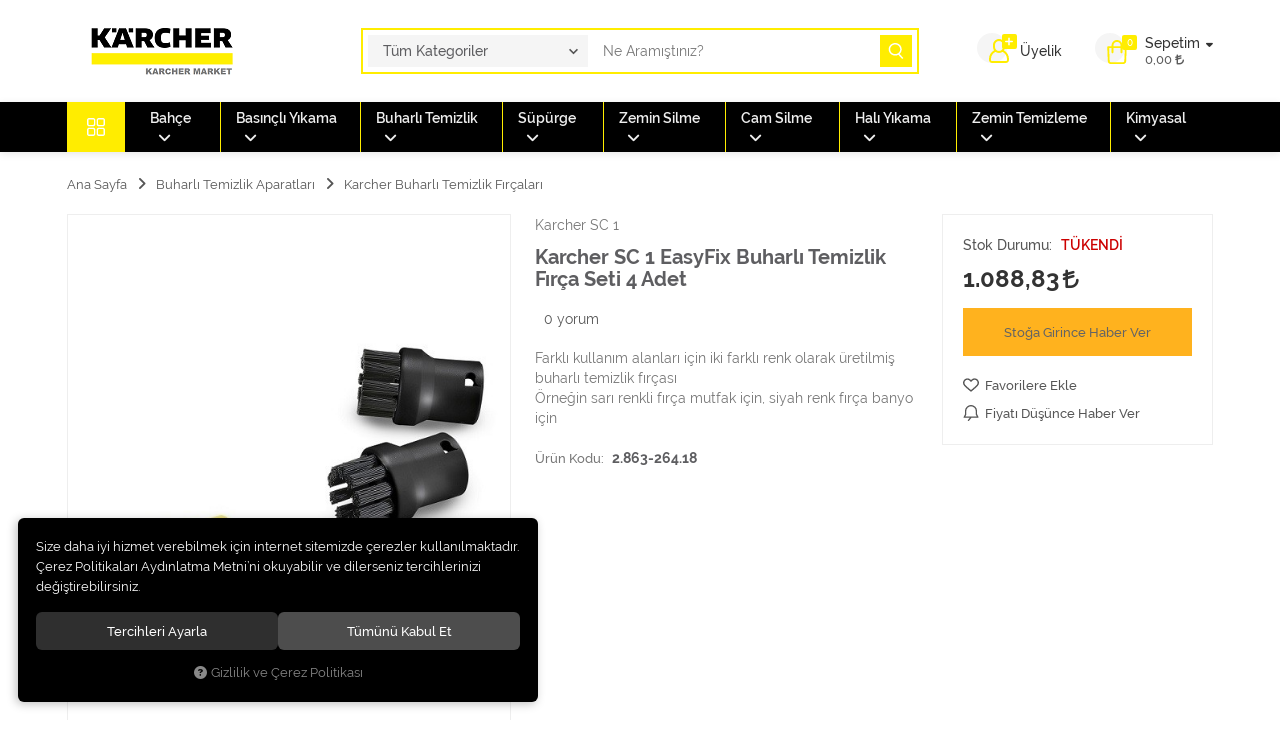

--- FILE ---
content_type: text/html; charset=UTF-8
request_url: https://www.karchermarket-firatelektrik.com/karcher-sc-1-easyfix-buharli-temizlik-firca-seti-4-adet
body_size: 241561
content:
<!DOCTYPE html>
<html lang="tr" data-dir="ltr">
<head>
	<!-- Tema 10 -->
	<meta name="viewport" content="width=device-width, initial-scale=1.0, maximum-scale=1.0, user-scalable=no">
	<meta http-equiv="Content-Type" content="text/html; charset=utf-8">
	<!--[if lt IE 9]>
	<script src="//www.karchermarket-firatelektrik.com/themes/cdn/v2/scripts/html5shiv.min.js"></script>
	<script src="//www.karchermarket-firatelektrik.com/themes/cdn/v2/scripts/respond.min.js"></script>
	<![endif]-->
	<!-- BEGIN og -->
	<meta property="og:url" content="https://www.karchermarket-firatelektrik.com/karcher-sc-1-easyfix-buharli-temizlik-firca-seti-4-adet">
	<meta property="og:title" content="Karcher SC 1 EasyFix Buharlı Temizlik Fırça Seti 4 Adet, Karcher SC 1, 2.863-264.18" />
	<meta property="og:description" content="1.088,83 TL">
	<meta property="og:site_name" content="Karcher Market">	<meta property="og:image" content="https://www.karchermarket-firatelektrik.com/UserFiles/Fotograflar/8606-karcher-sc-1-easyfix-buharli-temizlik-firca-seti-4-adet-2-863-264-0-karcher-buharli-temizlik-fircasi.jpg">
	<meta property="og:image" content="https://www.karchermarket-firatelektrik.com/UserFiles/Fotograflar/8610-karcher-sc-1-easyfix-buharli-temizlik-firca-seti-4-adet-2-863-264-0-karcher-buharli-temizlik-fircasi.jpg">
	<meta property="og:image" content="https://www.karchermarket-firatelektrik.com/UserFiles/Fotograflar/8614-karcher-sc-1-easyfix-buharli-temizlik-firca-seti-4-adet-2-863-264-0-karcher-buharli-temizlik-fircasi.jpg">
	<meta property="og:image" content="https://www.karchermarket-firatelektrik.com/UserFiles/Fotograflar/8618-karcher-sc-1-easyfix-buharli-temizlik-firca-seti-4-adet-2-863-264-0-karcher-buharli-temizlik-fircasi.jpg">
	<meta property="og:image" content="https://www.karchermarket-firatelektrik.com/UserFiles/Fotograflar/8622-karcher-sc-1-easyfix-buharli-temizlik-firca-seti-4-adet-2-863-264-0-karcher-buharli-temizlik-fircasi.jpg">
	<meta property="og:image" content="https://www.karchermarket-firatelektrik.com/UserFiles/Fotograflar/7534-karcher-market-2-png-karcher-market-2.png">
	<!-- END og -->
	<meta name="description" content="Karcher SC 1 EasyFix Buharlı Temizlik Fırça Seti 4 Adet - Karcher Market">
	<meta name="keywords" content="karcher sc 1 easyfix buharlı temizlik fırça seti 4 adet - Karcher Market">
	<meta name="robots" content="index,follow">
	<meta name="author" content="www.karchermarket-firatelektrik.com">
	<meta name="msvalidate.01" content="">
	<meta name="yandex-verification" content="">
	<link rel="icon" href="//www.karchermarket-firatelektrik.com/UserFiles/Fotograflar/favicon.png">
	<title>Karcher SC 1 EasyFix Buharlı Temizlik Fırça Seti 4 Adet - Karcher Market</title>
	<link rel="canonical" href="https://www.karchermarket-firatelektrik.com/karcher-sc-1-easyfix-buharli-temizlik-firca-seti-4-adet">
	<script>var curl = 'http://www.karchermarket-firatelektrik.com', uurl = '//www.karchermarket-firatelektrik.com/UserFiles', ModulName = 'Urun', ccurl = '//www.karchermarket-firatelektrik.com', cdn = '//www.karchermarket-firatelektrik.com/themes/cdn', VarsayilanResim = '//www.karchermarket-firatelektrik.com/UserFiles/Fotograflar/thumbs/11-gorsel-hazirlaniyor-noimage.png', ParaBirimi = 'TRY', site = {"curl":"http:\/\/www.karchermarket-firatelektrik.com","ModulName":"Urun","ccurl":"\/\/www.karchermarket-firatelektrik.com","cdn":"\/\/www.karchermarket-firatelektrik.com\/themes\/cdn","VarsayilanResim":"\/\/www.karchermarket-firatelektrik.com\/UserFiles\/Fotograflar\/thumbs\/11-gorsel-hazirlaniyor-noimage.png","GecerliDil":"tr","VaryasyonlariListele":"0","ParaBirimi":"TRY","ParaBirimiSolIkon":"","ParaBirimiSagIkon":"<i class='fa fa-try'><\/i>","StokTakibi":"1","domain":"karchermarket-firatelektrik.com","StoksuzFiyat":"1","GecerliUlke":null,"GecerliIl":null,"GecerliIlce":null,"GecerliMahalle":null,"mobil":false,"teklif":"0","AnonimFiyatGosterme":"0","isUser":false,"VEtiket":[],"kurye":"0","lurl":"\/\/www.karchermarket-firatelektrik.com","GecerliBolge":null,"yuvarlama":"0","CerezMesaji":1,"cookies":{"google_ga":"cookies.marketing","google_ga4":"cookies.marketing","google_gtm":"cookies.marketing","criteo":"cookies.marketing","facebook_pixel":"cookies.marketing","google_adwords":"false"},"ayniSepet":false,"gucluSifre":0,"dhl":"0","google_ga":"UA-39750859-2","google_ga4":"","google_gtm":"","google_adwords":"","firma":"Karcher Market F\u0131rat Elektrik","firmaKisa":"Karcher Market","adresHarita":"0","stoksuzUrunNoIndex":0,"theme":"tema10"}, uye = {"mail":null,"adsoyad":null,"grup_id":null,"telif":0,"unvan":null,"vergi_no":null,"vergi_dairesi":null,"tckn":null,"tip":null,"nakitpuan":0,"nakitpuan_string":null,"smsIzin":null,"mailIzin":null,"bulten":null,"telefon":null}; var dil = {"cerezmesajitext":null,"cerezmesajikabul":null,"cerez1":"\u00c7erez Tercihleriniz"};</script>
	<script src="//www.karchermarket-firatelektrik.com/themes/cdn/v2/jquery-3.6.0/jquery-3.6.0.min.js"></script>
	<script src="//www.karchermarket-firatelektrik.com/themes/cdn/v2/scripts/kvkk.cookie.min.js?v=50965"></script>
	<link rel="stylesheet" href="//www.karchermarket-firatelektrik.com/themes/cdn/v2/fonts/raleway-v2/raleway.min.css">
	<link rel="stylesheet" href="//www.karchermarket-firatelektrik.com/themes/cdn/v2/fonts/font-awesome-6.4/css/all.min.css">
	<link rel="stylesheet" href="//www.karchermarket-firatelektrik.com/themes/tema10/css/css.demeti.min.css?v=50965">
	<link rel="stylesheet" href="//www.karchermarket-firatelektrik.com/themes/tema10/css/animations.min.css">	<script defer>
		function frontend_cookies_google_ga1(){
			if(cookies.marketing){
			(function(i, s, o, g, r, a, m) {
			i['GoogleAnalyticsObject'] = r;
			i[r] = i[r] || function() {
			(i[r].q = i[r].q || []).push(arguments)
			}, i[r].l = 1 * new Date();
			a = s.createElement(o),
			m = s.getElementsByTagName(o)[0];
			a.async = 1;
			a.src = g;
			m.parentNode.insertBefore(a, m)
			})(window, document, 'script', '//www.google-analytics.com/analytics.js', 'ga');
			ga('create', 'UA-39750859-2', 'auto');
			ga('send', 'pageview');
			}
		}
		frontend_cookies_google_ga1();
	</script>
	<style>
footer {background-color: #000000 !important;}
.categories-nav>.title, .bottom  { background-color: #000000!important;}
header .search button {background-color: #ffed00;}
header .account .icon .account-plus { background-color: #ffed00;}
 header .cart .dropdown-toggle .amount { background-color: #ffed00;}
header .search form {border: 2px solid #ffed00;}
header .account .icon svg { fill: #ffed00;}
header .cart .dropdown-toggle svg {fill: #ffed00;}
button { background-color: #ffed00;}
.product-list[data-style="list"] .product-item .image .buttons li.add-to-cart>*
 {
    background-color: #ffed00;
}
@media (min-width: 992px){
.header-nav>ul>li+li {border-left: 1px solid #ffed00;}
.main-nav { background-color: #000000!important;}
.categories-nav>.title{background-color: #ffed00!important;}
}
 .header-nav>ul>li:hover>a{background-color: #ffed00!important;}
.btn-primary, header .cart .sepete-eklendi-mesaj, header .cart .dropdown-menu .buttons button, header .cart .dropdown-menu .buttons a, footer .footer-contact .apps a, footer .footer-contact .social-media a, .ebulletin .btn, .ebulletin .btn:hover, .shopping-info-wrapper, .filter-container .panel-body .top-category .number, .ui-slider .ui-slider-handle, .product-list[data-style="list"] .product-item .image .buttons li.add-to-cart>*, .pagination>.active>a, .pagination>.active>span, .pagination>.active>a:hover, .pagination>.active>span:hover, .pagination>.active>a:focus, .pagination>.active>span:focus, #content-menu .active a, .panel .panel-heading .panel-siparis-detayi>div>span:after, .panel .panel-heading .panel-siparis-detayi>div a:after, .main-nav .categories-nav>.title, .home-products .tumunugorbuton:hover, .product-item .price .discount, .product-item .labels li.indirim span, .product-image #indirim-orani {background-color: #ffed00!important;}
.shopping-info-wrapper .icon img { filter: brightness(0.5);  -webkit-filter: brightness(0.5); -moz-filter: brightness(0.5);}
footer .footer-logo img {filter: brightness(1);-webkit-filter: brightness(1);-moz-filter: brightness(1);}
.shopping-info-wrapper .desc, .shopping-info-wrapper h2, .ebulletin .btn, footer .footer-contact .social-media a, button, .btn{color: #646464!important;}
.product-item .detail .name, .product-item .min-price, .filter-container .panel-body a, .filter-container .panel-body label, .ui-slider-range:before, .ui-slider-range:after, .product-list[data-style="list"] .product-item .image .stock-info, #content-menu a, .siparis-gecmisi-detay .well a, .product-item .detail .price .tax-price, .product-item .detail .price .discounted-price, .product-cart .price>div#indirimli-fiyat, .news-item .title, .news-detail .summary, .news-col-list h3, .news-col-list .news-item:hover, .news-col-list .news-item:focus, body {color: #4f4f51!important;}
body, .form-control, header .cart .dropdown-menu .last-price, header .cart .dropdown-menu .pamount span, header .cart .dropdown-menu .pamount input, header .cart .dropdown-menu .ptotal .value, .product-item .image .buttons li>*, .product-item .detail .price .tax-price, .product-item .detail .price .discounted-price, .product-item .detail .price .last-price, .page-options .view-style span.active, .page-options .order-by label, .page-options .form-control, .page-options .pagination>li>a, .page-options .pagination>li>a:hover, .page-title h2, .page-title p, .selected-options #filterReset, .filter-container .panel-heading, .pagination>li>a, .pagination>li>a:hover, .product-detail h2, .product .info li, .product .labels li strong, .product .options-detail .value, .theme-h1, .login-page-v3 .theme-h2, .theme-h2, .list-group-item.active, .list-group-item.active:hover, .list-group-item.active:focus, .cart-steps-v3 .address-item label .address-title, .cart-steps .shipping-info .shipping-item label.active, .page-options .pagination>.active>a, .page-options .pagination>.active>span, .page-options .pagination>.active>a:hover, .page-options .pagination>.active>span:hover, .page-options .pagination>.active>a:focus, .page-options .pagination>.active>span:focus, .main-nav .categories-nav>.content>ul>li.all-categories>a{color: #5e5e61!important;}
</style>
</head>
<body class="Urun">

<header>
	<div class="header-inner">
		<div class="container">
			<div class="main-nav-toggle">
				<svg><use xlink:href="#header-menu"></use></svg>
			</div>
			<div class="logo">
				<a href="//www.karchermarket-firatelektrik.com"><img src="//www.karchermarket-firatelektrik.com/UserFiles/Fotograflar/7534-karcher-market-2-png-karcher-market-2.png" width="190" height="50" alt="Karcher SC 1 EasyFix Buharlı Temizlik Fırça Seti 4 Adet - Karcher Market"></a>
			</div>
			<div class="cart dropdown">
				<div class="dropdown-toggle" type="button" data-toggle="dropdown">
					<div class="icon">
						<svg><use xlink:href="#bag"></use></svg>
						<div class="amount"></div>
					</div>
					<div class="text">
						<div class="title">Sepetim</div>
						<div class="total"></div>
					</div>
				</div>
				<div class="dropdown-menu">
					<div class="sepete-eklendi-mesaj"></div>
					<div class="cart-content"></div>
				</div>
			</div>
						<a href="//www.karchermarket-firatelektrik.com/giris" class="account">
				<div class="icon">
					<svg><use xlink:href="#user"></use></svg>
					<div class="account-plus"><svg><use xlink:href="#add"></use></svg></div>
				</div>
				<div class="text">Üyelik</div>
			</a>
			<script>var KategoriID = "", MarkaID = "";</script>
<div class="search" data-toggle-id="search">
	<form id="AramaForm" action="/arama">
    <div class="filter-icon"><svg><use xlink:href="#filter-icon"></use></svg></div>
    <select name="Kategori" class="form-control">
        <option value="0">Tüm Kategoriler</option>
                <option value="151">Bahçe Sulama Ürünleri</option>
        <option value="163">Basınçlı Yıkama Parçaları Aparatları</option>
        <option value="183">Buharlı Temizlik Aparatları</option>
        <option value="174">Süpürge Parçaları Aparatları</option>
        <option value="208">Zemin Silme Makine Parçaları</option>
        <option value="205">Cam Silme Makine Parçaları</option>
        <option value="203">Halı Yıkama Makine Parçaları</option>
        <option value="193">Zemin Temizlik Makine Parçaları</option>
        <option value="161">Kimyasallar Deterjanlar</option>
    </select>
    <input type="text" name="Keyword" class="form-control" id="Kelime" value="" tabindex="1" autocomplete="off" placeholder="Ne Aramıştınız?">
    <button id="SearchFormButton"><svg><use xlink:href="#search"></use></svg></button>
  </form>
  <div class="close" data-toggle="search">
    <svg><use xlink:href="#close"></use></svg>
  </div>
</div>
		</div>
	</div>
	<nav class="main-nav">
		<div class="main-nav-toggle">
			<svg><use xlink:href="#close"></use></svg>
		</div>
		<div class="container">
			<div class="categories-nav">
    <div class="title">
        <svg><use xlink:href="#menu"></use></svg>
        <div class="text visible-xs">Kategoriler</div>
    </div>
    <div class="content">
        <div class="title back">
            <svg><use xlink:href="#back"></use></svg>
            <div class="text">Tüm Kategoriler</div>
            <div class="close main-nav-toggle"><svg><use xlink:href="#close"></use></svg></div>
        </div>
        <ul>
                        <li class="top-cat" data-image="">
                <a href="https://www.karchermarket-firatelektrik.com/bahce-sulama-urunleri" data-id="151">Bahçe Sulama Ürünleri</a>                <i class="fa fa-angle-down" aria-hidden="true"></i>
                <div class="sub-nav">
                    <div class="back">
                        <svg><use xlink:href="#back"></use></svg>
                        <div class="text"></div>
                        <div class="close main-nav-toggle"><svg><use xlink:href="#close"></use></svg></div>
                    </div>
                    <ul class="list">
                                                <li>
                            <a href="https://www.karchermarket-firatelektrik.com/karcher-bahce-hortumlari-aparatlari" data-id="152">Karcher Bahçe Hortumları Aparatları</a>
                        </li>
                    </ul>
                </div>
            </li>
            <li class="top-cat" data-image="">
                <a href="https://www.karchermarket-firatelektrik.com/basincli-yikama-parcalari-aparatlari" data-id="163">Basınçlı Yıkama Parçaları Aparatları</a>                <i class="fa fa-angle-down" aria-hidden="true"></i>
                <div class="sub-nav">
                    <div class="back">
                        <svg><use xlink:href="#back"></use></svg>
                        <div class="text"></div>
                        <div class="close main-nav-toggle"><svg><use xlink:href="#close"></use></svg></div>
                    </div>
                    <ul class="list">
                                                <li>
                            <a href="https://www.karchermarket-firatelektrik.com/karcher-yikama-hortumlari" data-id="166">Karcher Yıkama Hortumları</a>
                        </li>
                        <li>
                            <a href="https://www.karchermarket-firatelektrik.com/karcher-yikama-tabancalari" data-id="167">Karcher Yıkama Tabancaları</a>
                        </li>
                        <li>
                            <a href="https://www.karchermarket-firatelektrik.com/karcher-yikama-namlulari" data-id="164">Karcher Yıkama Namluları</a>
                        </li>
                        <li>
                            <a href="https://www.karchermarket-firatelektrik.com/karcher-kanal-acma-hortumlari" data-id="173">Karcher Kanal Açma Hortumları</a>
                        </li>
                        <li>
                            <a href="https://www.karchermarket-firatelektrik.com/karcher-foam-lance" data-id="169">Karcher Foam Lance</a>
                        </li>
                        <li>
                            <a href="https://www.karchermarket-firatelektrik.com/karcher-yikama-fircalari" data-id="168">Karcher Yıkama Fırçaları</a>
                        </li>
                        <li>
                            <a href="https://www.karchermarket-firatelektrik.com/karcher-tek-fonksiyonlu-nozul" data-id="171">Karcher Tek Fonksiyonlu Nozul</a>
                        </li>
                        <li>
                            <a href="https://www.karchermarket-firatelektrik.com/karcher-uc-fonksiyonlu-nozul" data-id="170">Karcher Üç Fonksiyonlu Nozul</a>
                        </li>
                        <li>
                            <a href="https://www.karchermarket-firatelektrik.com/karcher-kir-sokucu-nozul" data-id="172">Karcher Kir Sökücü Nozul</a>
                        </li>
                        <li>
                            <a href="https://www.karchermarket-firatelektrik.com/karcher-su-giris-filtreleri" data-id="210">Karcher Su Giriş Filtreleri</a>
                        </li>
                    </ul>
                </div>
            </li>
            <li class="top-cat" data-image="">
                <a href="https://www.karchermarket-firatelektrik.com/buharli-temizlik-aparatlari" data-id="183">Buharlı Temizlik Aparatları</a>                <i class="fa fa-angle-down" aria-hidden="true"></i>
                <div class="sub-nav">
                    <div class="back">
                        <svg><use xlink:href="#back"></use></svg>
                        <div class="text"></div>
                        <div class="close main-nav-toggle"><svg><use xlink:href="#close"></use></svg></div>
                    </div>
                    <ul class="list">
                                                <li>
                            <a href="https://www.karchermarket-firatelektrik.com/karcher-buharli-temizlik-bez-havlulari" data-id="185">Karcher Buharlı Temizlik Bez Havluları</a>
                        </li>
                        <li>
                            <a href="https://www.karchermarket-firatelektrik.com/karcher-buharli-temizlik-fircalari" data-id="184">Karcher Buharlı Temizlik Fırçaları</a>
                        </li>
                        <li>
                            <a href="https://www.karchermarket-firatelektrik.com/karcher-buharli-temizlik-nozullari" data-id="192">Karcher Buharlı Temizlik Nozulları</a>
                        </li>
                        <li>
                            <a href="https://www.karchermarket-firatelektrik.com/karcher-buharli-cam-silme-aparatlari" data-id="188">Karcher Buharlı Cam Silme Aparatları</a>
                        </li>
                        <li>
                            <a href="https://www.karchermarket-firatelektrik.com/karcher-buharli-zemin-silme-aparatlari" data-id="189">Karcher Buharlı Zemin Silme Aparatları</a>
                        </li>
                        <li>
                            <a href="https://www.karchermarket-firatelektrik.com/karcher-buharli-hali-silme-aparatlari" data-id="212">Karcher Buharlı Halı Silme Aparatları</a>
                        </li>
                        <li>
                            <a href="https://www.karchermarket-firatelektrik.com/karcher-buharli-temizlik-hortumlari" data-id="190">Karcher Buharlı Temizlik Hortumları</a>
                        </li>
                        <li>
                            <a href="https://www.karchermarket-firatelektrik.com/karcher-buharli-temizlik-borulari" data-id="191">Karcher Buharlı Temizlik Boruları</a>
                        </li>
                        <li>
                            <a href="https://www.karchermarket-firatelektrik.com/karcher-buhar-kazani-kapaklari" data-id="186">Karcher Buhar Kazanı Kapakları</a>
                        </li>
                        <li>
                            <a href="https://www.karchermarket-firatelektrik.com/karcher-buharli-utuler" data-id="187">Karcher Buharlı Ütüler</a>
                        </li>
                        <li>
                            <a href="https://www.karchermarket-firatelektrik.com/karcher-kirec-cozuculer" data-id="214">Karcher Kireç Çözücüler</a>
                        </li>
                    </ul>
                </div>
            </li>
            <li class="top-cat" data-image="">
                <a href="https://www.karchermarket-firatelektrik.com/supurge-parcalari-aparatlari" data-id="174">Süpürge Parçaları Aparatları</a>                <i class="fa fa-angle-down" aria-hidden="true"></i>
                <div class="sub-nav">
                    <div class="back">
                        <svg><use xlink:href="#back"></use></svg>
                        <div class="text"></div>
                        <div class="close main-nav-toggle"><svg><use xlink:href="#close"></use></svg></div>
                    </div>
                    <ul class="list">
                                                <li>
                            <a href="https://www.karchermarket-firatelektrik.com/karcher-supurge-torbalari" data-id="175">Karcher Süpürge Torbaları</a>
                        </li>
                        <li>
                            <a href="https://www.karchermarket-firatelektrik.com/karcher-supurge-filtreleri" data-id="176">Karcher Süpürge Filtreleri</a>
                        </li>
                        <li>
                            <a href="https://www.karchermarket-firatelektrik.com/karcher-supurge-el-tutamaklari" data-id="180">Karcher Süpürge El Tutamakları</a>
                        </li>
                        <li>
                            <a href="https://www.karchermarket-firatelektrik.com/karcher-supurge-hortumlari" data-id="177">Karcher Süpürge Hortumları</a>
                        </li>
                        <li>
                            <a href="https://www.karchermarket-firatelektrik.com/karcher-supurge-borulari" data-id="178">Karcher Süpürge Boruları</a>
                        </li>
                        <li>
                            <a href="https://www.karchermarket-firatelektrik.com/karcher-supurge-basliklari" data-id="215">Karcher Süpürge Başlıkları</a>
                        </li>
                        <li>
                            <a href="https://www.karchermarket-firatelektrik.com/karcher-supurge-zemin-aparatlari" data-id="179">Karcher Süpürge Zemin Aparatları</a>
                        </li>
                        <li>
                            <a href="https://www.karchermarket-firatelektrik.com/karcher-supurge-koltuk-aparatlari" data-id="211">Karcher Süpürge Koltuk Aparatları</a>
                        </li>
                        <li>
                            <a href="https://www.karchermarket-firatelektrik.com/karcher-supurge-sarj-cihazlari" data-id="207">Karcher Süpürge Şarj Cihazları</a>
                        </li>
                        <li>
                            <a href="https://www.karchermarket-firatelektrik.com/karcher-supurge-hazneleri" data-id="181">Karcher Süpürge Hazneleri</a>
                        </li>
                        <li>
                            <a href="https://www.karchermarket-firatelektrik.com/karcher-somine-aparatlari" data-id="182">Karcher Şömine Aparatları</a>
                        </li>
                    </ul>
                </div>
            </li>
            <li class="top-cat" data-image="">
                <a href="https://www.karchermarket-firatelektrik.com/zemin-silme-makine-parcalari" data-id="208">Zemin Silme Makine Parçaları</a>                <i class="fa fa-angle-down" aria-hidden="true"></i>
                <div class="sub-nav">
                    <div class="back">
                        <svg><use xlink:href="#back"></use></svg>
                        <div class="text"></div>
                        <div class="close main-nav-toggle"><svg><use xlink:href="#close"></use></svg></div>
                    </div>
                    <ul class="list">
                                                <li>
                            <a href="https://www.karchermarket-firatelektrik.com/karcher-zemin-temizleme-parcalari" data-id="209">Karcher Zemin Temizleme Parçaları</a>
                        </li>
                    </ul>
                </div>
            </li>
            <li class="top-cat" data-image="">
                <a href="https://www.karchermarket-firatelektrik.com/cam-silme-makine-parcalari" data-id="205">Cam Silme Makine Parçaları</a>                <i class="fa fa-angle-down" aria-hidden="true"></i>
                <div class="sub-nav">
                    <div class="back">
                        <svg><use xlink:href="#back"></use></svg>
                        <div class="text"></div>
                        <div class="close main-nav-toggle"><svg><use xlink:href="#close"></use></svg></div>
                    </div>
                    <ul class="list">
                                                <li>
                            <a href="https://www.karchermarket-firatelektrik.com/karcher-cam-temizleme-parcalari" data-id="206">Karcher Cam Temizleme Parçaları</a>
                        </li>
                    </ul>
                </div>
            </li>
            <li class="top-cat" data-image="">
                <a href="https://www.karchermarket-firatelektrik.com/hali-yikama-makine-parcalari" data-id="203">Halı Yıkama Makine Parçaları</a>                <i class="fa fa-angle-down" aria-hidden="true"></i>
                <div class="sub-nav">
                    <div class="back">
                        <svg><use xlink:href="#back"></use></svg>
                        <div class="text"></div>
                        <div class="close main-nav-toggle"><svg><use xlink:href="#close"></use></svg></div>
                    </div>
                    <ul class="list">
                                                <li>
                            <a href="https://www.karchermarket-firatelektrik.com/karcher-koltuk-yikama-aparatlari" data-id="213">Karcher Koltuk Yıkama Aparatları</a>
                        </li>
                        <li>
                            <a href="https://www.karchermarket-firatelektrik.com/karcher-hali-yikama-parcalari" data-id="204">Karcher Halı Yıkama Parçaları</a>
                        </li>
                    </ul>
                </div>
            </li>
            <li class="top-cat" data-image="">
                <a href="https://www.karchermarket-firatelektrik.com/zemin-temizlik-makine-parcalari" data-id="193">Zemin Temizlik Makine Parçaları</a>                <i class="fa fa-angle-down" aria-hidden="true"></i>
                <div class="sub-nav">
                    <div class="back">
                        <svg><use xlink:href="#back"></use></svg>
                        <div class="text"></div>
                        <div class="close main-nav-toggle"><svg><use xlink:href="#close"></use></svg></div>
                    </div>
                    <ul class="list">
                                                <li>
                            <a href="https://www.karchermarket-firatelektrik.com/karcher-disk-fircalar" data-id="194">Karcher Disk Fırçalar</a>
                        </li>
                        <li>
                            <a href="https://www.karchermarket-firatelektrik.com/karcher-silindir-fircalar" data-id="195">Karcher Silindir Fırçalar</a>
                        </li>
                        <li>
                            <a href="https://www.karchermarket-firatelektrik.com/karcher-cila-pedleri" data-id="197">Karcher Cila Pedleri</a>
                        </li>
                        <li>
                            <a href="https://www.karchermarket-firatelektrik.com/karcher-supurucu-fircalar" data-id="196">Karcher Süpürücü Fırçalar</a>
                        </li>
                        <li>
                            <a href="https://www.karchermarket-firatelektrik.com/karcher-emis-lastikleri" data-id="198">Karcher Emiş Lastikleri</a>
                        </li>
                        <li>
                            <a href="https://www.karchermarket-firatelektrik.com/karcher-makina-akuleri" data-id="200">Karcher Makina Aküleri</a>
                        </li>
                        <li>
                            <a href="https://www.karchermarket-firatelektrik.com/karcher-aku-sarj-cihazlari" data-id="199">Karcher Akü Şarj Cihazları</a>
                        </li>
                    </ul>
                </div>
            </li>
            <li class="top-cat" data-image="">
                <a href="https://www.karchermarket-firatelektrik.com/kimyasallar-deterjanlar" data-id="161">Kimyasallar Deterjanlar</a>                <i class="fa fa-angle-down" aria-hidden="true"></i>
                <div class="sub-nav">
                    <div class="back">
                        <svg><use xlink:href="#back"></use></svg>
                        <div class="text"></div>
                        <div class="close main-nav-toggle"><svg><use xlink:href="#close"></use></svg></div>
                    </div>
                    <ul class="list">
                                                <li>
                            <a href="https://www.karchermarket-firatelektrik.com/karcher-deterjanlar-sampuanlar" data-id="162">Karcher Deterjanlar Şampuanlar</a>
                        </li>
                    </ul>
                </div>
            </li>
            <li class="all-categories">
                <a href="//www.karchermarket-firatelektrik.com/kategoriler">Tüm Kategorileri Gör</a>
            </li>
        </ul>
    </div>
</div>

			
<div class="header-nav">
	<ul>
				<li>
			<a href="https://www.karchermarket-firatelektrik.com/bahce-sulama-urunleri" target="_self">Bahçe</a>
<i class="fa fa-angle-down" aria-hidden="true"></i>
<div class="sub-nav">
	<div class="container">
		<ul>			<li>
				<a href="https://www.karchermarket-firatelektrik.com/karcher-bahce-hortumlari-aparatlari" target="_self"><img src="//www.karchermarket-firatelektrik.com/themes/tema10/images/header-nav-placeholder.gif" data-src="//www.karchermarket-firatelektrik.com/UserFiles/Fotograflar/thumbs/11-gorsel-hazirlaniyor-noimage.png" data-path="11-gorsel-hazirlaniyor-noimage.png" width="245" height="245">Karcher Bahçe Hortumları Aparatları</a>
			</li>
		</ul>
	</div>
</div>			<div class="sub-nav-image">				<a href="" target=""><img src="//www.karchermarket-firatelektrik.com/themes/tema10/images/header-nav-placeholder.gif" data-src="//www.karchermarket-firatelektrik.com/UserFiles/Fotograflar/thumbs/11-gorsel-hazirlaniyor-noimage.png" data-path="11-gorsel-hazirlaniyor-noimage.png" width="245" height="245"><span>Fotoğraf hazırlanıyor</span></a>
				
			</div>
			
		</li>
		<li>
			<a href="https://www.karchermarket-firatelektrik.com/basincli-yikama-parcalari-aparatlari" target="_self">Basınçlı Yıkama</a>
<i class="fa fa-angle-down" aria-hidden="true"></i>
<div class="sub-nav">
	<div class="container">
		<ul>			<li>
				<a href="https://www.karchermarket-firatelektrik.com/karcher-yikama-hortumlari" target="_self"><img src="//www.karchermarket-firatelektrik.com/themes/tema10/images/header-nav-placeholder.gif" data-src="//www.karchermarket-firatelektrik.com/UserFiles/Fotograflar/thumbs/11-gorsel-hazirlaniyor-noimage.png" data-path="11-gorsel-hazirlaniyor-noimage.png" width="245" height="245">Karcher Yıkama Hortumları</a>
			</li>
			<li>
				<a href="https://www.karchermarket-firatelektrik.com/karcher-yikama-tabancalari" target="_self"><img src="//www.karchermarket-firatelektrik.com/themes/tema10/images/header-nav-placeholder.gif" data-src="//www.karchermarket-firatelektrik.com/UserFiles/Fotograflar/thumbs/11-gorsel-hazirlaniyor-noimage.png" data-path="11-gorsel-hazirlaniyor-noimage.png" width="245" height="245">Karcher Yıkama Tabancaları</a>
			</li>
			<li>
				<a href="https://www.karchermarket-firatelektrik.com/karcher-yikama-namlulari" target="_self"><img src="//www.karchermarket-firatelektrik.com/themes/tema10/images/header-nav-placeholder.gif" data-src="//www.karchermarket-firatelektrik.com/UserFiles/Fotograflar/thumbs/11-gorsel-hazirlaniyor-noimage.png" data-path="11-gorsel-hazirlaniyor-noimage.png" width="245" height="245">Karcher Yıkama Namluları</a>
			</li>
			<li>
				<a href="https://www.karchermarket-firatelektrik.com/karcher-kanal-acma-hortumlari" target="_self"><img src="//www.karchermarket-firatelektrik.com/themes/tema10/images/header-nav-placeholder.gif" data-src="//www.karchermarket-firatelektrik.com/UserFiles/Fotograflar/thumbs/11-gorsel-hazirlaniyor-noimage.png" data-path="11-gorsel-hazirlaniyor-noimage.png" width="245" height="245">Karcher Kanal Açma Hortumları</a>
			</li>
			<li>
				<a href="https://www.karchermarket-firatelektrik.com/karcher-foam-lance" target="_self"><img src="//www.karchermarket-firatelektrik.com/themes/tema10/images/header-nav-placeholder.gif" data-src="//www.karchermarket-firatelektrik.com/UserFiles/Fotograflar/thumbs/11-gorsel-hazirlaniyor-noimage.png" data-path="11-gorsel-hazirlaniyor-noimage.png" width="245" height="245">Karcher Foam Lance</a>
			</li>
			<li>
				<a href="https://www.karchermarket-firatelektrik.com/karcher-yikama-fircalari" target="_self"><img src="//www.karchermarket-firatelektrik.com/themes/tema10/images/header-nav-placeholder.gif" data-src="//www.karchermarket-firatelektrik.com/UserFiles/Fotograflar/thumbs/11-gorsel-hazirlaniyor-noimage.png" data-path="11-gorsel-hazirlaniyor-noimage.png" width="245" height="245">Karcher Yıkama Fırçaları</a>
			</li>
			<li>
				<a href="https://www.karchermarket-firatelektrik.com/karcher-tek-fonksiyonlu-nozul" target="_self"><img src="//www.karchermarket-firatelektrik.com/themes/tema10/images/header-nav-placeholder.gif" data-src="//www.karchermarket-firatelektrik.com/UserFiles/Fotograflar/thumbs/11-gorsel-hazirlaniyor-noimage.png" data-path="11-gorsel-hazirlaniyor-noimage.png" width="245" height="245">Karcher Tek Fonksiyonlu Nozul</a>
			</li>
			<li>
				<a href="https://www.karchermarket-firatelektrik.com/karcher-uc-fonksiyonlu-nozul" target="_self"><img src="//www.karchermarket-firatelektrik.com/themes/tema10/images/header-nav-placeholder.gif" data-src="//www.karchermarket-firatelektrik.com/UserFiles/Fotograflar/thumbs/11-gorsel-hazirlaniyor-noimage.png" data-path="11-gorsel-hazirlaniyor-noimage.png" width="245" height="245">Karcher Üç Fonksiyonlu Nozul</a>
			</li>
			<li>
				<a href="https://www.karchermarket-firatelektrik.com/karcher-kir-sokucu-nozul" target="_self"><img src="//www.karchermarket-firatelektrik.com/themes/tema10/images/header-nav-placeholder.gif" data-src="//www.karchermarket-firatelektrik.com/UserFiles/Fotograflar/thumbs/11-gorsel-hazirlaniyor-noimage.png" data-path="11-gorsel-hazirlaniyor-noimage.png" width="245" height="245">Karcher Kir Sökücü Nozul</a>
			</li>
			<li>
				<a href="https://www.karchermarket-firatelektrik.com/karcher-su-giris-filtreleri" target="_self"><img src="//www.karchermarket-firatelektrik.com/themes/tema10/images/header-nav-placeholder.gif" data-src="//www.karchermarket-firatelektrik.com/UserFiles/Fotograflar/thumbs/11-gorsel-hazirlaniyor-noimage.png" data-path="11-gorsel-hazirlaniyor-noimage.png" width="245" height="245">Karcher Su Giriş Filtreleri</a>
			</li>
		</ul>
	</div>
</div>			<div class="sub-nav-image">				<a href="https://www.karchermarket-firatelektrik.com/bahce-sulama-urunleri" target="_self"><img src="//www.karchermarket-firatelektrik.com/themes/tema10/images/header-nav-placeholder.gif" data-src="//www.karchermarket-firatelektrik.com/UserFiles/Fotograflar/thumbs/11-gorsel-hazirlaniyor-noimage.png" data-path="11-gorsel-hazirlaniyor-noimage.png" width="245" height="245"><span>Fotoğraf hazırlanıyor</span></a>
				
			</div>
			
		</li>
		<li>
			<a href="https://www.karchermarket-firatelektrik.com/buharli-temizlik-aparatlari" target="_self">Buharlı Temizlik</a>
<i class="fa fa-angle-down" aria-hidden="true"></i>
<div class="sub-nav">
	<div class="container">
		<ul>			<li>
				<a href="https://www.karchermarket-firatelektrik.com/karcher-buharli-temizlik-bez-havlulari" target="_self"><img src="//www.karchermarket-firatelektrik.com/themes/tema10/images/header-nav-placeholder.gif" data-src="//www.karchermarket-firatelektrik.com/UserFiles/Fotograflar/thumbs/11-gorsel-hazirlaniyor-noimage.png" data-path="11-gorsel-hazirlaniyor-noimage.png" width="245" height="245">Karcher Buharlı Temizlik Bez Havluları</a>
			</li>
			<li>
				<a href="https://www.karchermarket-firatelektrik.com/karcher-buharli-temizlik-fircalari" target="_self"><img src="//www.karchermarket-firatelektrik.com/themes/tema10/images/header-nav-placeholder.gif" data-src="//www.karchermarket-firatelektrik.com/UserFiles/Fotograflar/thumbs/11-gorsel-hazirlaniyor-noimage.png" data-path="11-gorsel-hazirlaniyor-noimage.png" width="245" height="245">Karcher Buharlı Temizlik Fırçaları</a>
			</li>
			<li>
				<a href="https://www.karchermarket-firatelektrik.com/karcher-buharli-temizlik-nozullari" target="_self"><img src="//www.karchermarket-firatelektrik.com/themes/tema10/images/header-nav-placeholder.gif" data-src="//www.karchermarket-firatelektrik.com/UserFiles/Fotograflar/thumbs/11-gorsel-hazirlaniyor-noimage.png" data-path="11-gorsel-hazirlaniyor-noimage.png" width="245" height="245">Karcher Buharlı Temizlik Nozulları</a>
			</li>
			<li>
				<a href="https://www.karchermarket-firatelektrik.com/karcher-buharli-cam-silme-aparatlari" target="_self"><img src="//www.karchermarket-firatelektrik.com/themes/tema10/images/header-nav-placeholder.gif" data-src="//www.karchermarket-firatelektrik.com/UserFiles/Fotograflar/thumbs/11-gorsel-hazirlaniyor-noimage.png" data-path="11-gorsel-hazirlaniyor-noimage.png" width="245" height="245">Karcher Buharlı Cam Silme Aparatları</a>
			</li>
			<li>
				<a href="https://www.karchermarket-firatelektrik.com/karcher-buharli-zemin-silme-aparatlari" target="_self"><img src="//www.karchermarket-firatelektrik.com/themes/tema10/images/header-nav-placeholder.gif" data-src="//www.karchermarket-firatelektrik.com/UserFiles/Fotograflar/thumbs/11-gorsel-hazirlaniyor-noimage.png" data-path="11-gorsel-hazirlaniyor-noimage.png" width="245" height="245">Karcher Buharlı Zemin Silme Aparatları</a>
			</li>
			<li>
				<a href="https://www.karchermarket-firatelektrik.com/karcher-buharli-hali-silme-aparatlari" target="_self"><img src="//www.karchermarket-firatelektrik.com/themes/tema10/images/header-nav-placeholder.gif" data-src="//www.karchermarket-firatelektrik.com/UserFiles/Fotograflar/thumbs/11-gorsel-hazirlaniyor-noimage.png" data-path="11-gorsel-hazirlaniyor-noimage.png" width="245" height="245">Karcher Buharlı Halı Silme Aparatları</a>
			</li>
			<li>
				<a href="https://www.karchermarket-firatelektrik.com/karcher-buharli-temizlik-hortumlari" target="_self"><img src="//www.karchermarket-firatelektrik.com/themes/tema10/images/header-nav-placeholder.gif" data-src="//www.karchermarket-firatelektrik.com/UserFiles/Fotograflar/thumbs/11-gorsel-hazirlaniyor-noimage.png" data-path="11-gorsel-hazirlaniyor-noimage.png" width="245" height="245">Karcher Buharlı Temizlik Hortumları</a>
			</li>
			<li>
				<a href="https://www.karchermarket-firatelektrik.com/karcher-buharli-temizlik-borulari" target="_self"><img src="//www.karchermarket-firatelektrik.com/themes/tema10/images/header-nav-placeholder.gif" data-src="//www.karchermarket-firatelektrik.com/UserFiles/Fotograflar/thumbs/11-gorsel-hazirlaniyor-noimage.png" data-path="11-gorsel-hazirlaniyor-noimage.png" width="245" height="245">Karcher Buharlı Temizlik Boruları</a>
			</li>
			<li>
				<a href="https://www.karchermarket-firatelektrik.com/karcher-buhar-kazani-kapaklari" target="_self"><img src="//www.karchermarket-firatelektrik.com/themes/tema10/images/header-nav-placeholder.gif" data-src="//www.karchermarket-firatelektrik.com/UserFiles/Fotograflar/thumbs/11-gorsel-hazirlaniyor-noimage.png" data-path="11-gorsel-hazirlaniyor-noimage.png" width="245" height="245">Karcher Buhar Kazanı Kapakları</a>
			</li>
			<li>
				<a href="https://www.karchermarket-firatelektrik.com/karcher-buharli-utuler" target="_self"><img src="//www.karchermarket-firatelektrik.com/themes/tema10/images/header-nav-placeholder.gif" data-src="//www.karchermarket-firatelektrik.com/UserFiles/Fotograflar/thumbs/11-gorsel-hazirlaniyor-noimage.png" data-path="11-gorsel-hazirlaniyor-noimage.png" width="245" height="245">Karcher Buharlı Ütüler</a>
			</li>
			<li>
				<a href="https://www.karchermarket-firatelektrik.com/karcher-kirec-cozuculer" target="_self"><img src="//www.karchermarket-firatelektrik.com/themes/tema10/images/header-nav-placeholder.gif" data-src="//www.karchermarket-firatelektrik.com/UserFiles/Fotograflar/thumbs/11-gorsel-hazirlaniyor-noimage.png" data-path="11-gorsel-hazirlaniyor-noimage.png" width="245" height="245">Karcher Kireç Çözücüler</a>
			</li>
		</ul>
	</div>
</div>			<div class="sub-nav-image">				<a href="https://www.karchermarket-firatelektrik.com/basincli-yikama-parcalari-aparatlari" target="_self"><img src="//www.karchermarket-firatelektrik.com/themes/tema10/images/header-nav-placeholder.gif" data-src="//www.karchermarket-firatelektrik.com/UserFiles/Fotograflar/thumbs/11-gorsel-hazirlaniyor-noimage.png" data-path="11-gorsel-hazirlaniyor-noimage.png" width="245" height="245"><span>Fotoğraf hazırlanıyor</span></a>
				
			</div>
			
		</li>
		<li>
			<a href="https://www.karchermarket-firatelektrik.com/supurge-parcalari-aparatlari" target="_self">Süpürge</a>
<i class="fa fa-angle-down" aria-hidden="true"></i>
<div class="sub-nav">
	<div class="container">
		<ul>			<li>
				<a href="https://www.karchermarket-firatelektrik.com/karcher-supurge-torbalari" target="_self"><img src="//www.karchermarket-firatelektrik.com/themes/tema10/images/header-nav-placeholder.gif" data-src="//www.karchermarket-firatelektrik.com/UserFiles/Fotograflar/thumbs/11-gorsel-hazirlaniyor-noimage.png" data-path="11-gorsel-hazirlaniyor-noimage.png" width="245" height="245">Karcher Süpürge Torbaları</a>
			</li>
			<li>
				<a href="https://www.karchermarket-firatelektrik.com/karcher-supurge-filtreleri" target="_self"><img src="//www.karchermarket-firatelektrik.com/themes/tema10/images/header-nav-placeholder.gif" data-src="//www.karchermarket-firatelektrik.com/UserFiles/Fotograflar/thumbs/11-gorsel-hazirlaniyor-noimage.png" data-path="11-gorsel-hazirlaniyor-noimage.png" width="245" height="245">Karcher Süpürge Filtreleri</a>
			</li>
			<li>
				<a href="https://www.karchermarket-firatelektrik.com/karcher-supurge-borulari" target="_self"><img src="//www.karchermarket-firatelektrik.com/themes/tema10/images/header-nav-placeholder.gif" data-src="//www.karchermarket-firatelektrik.com/UserFiles/Fotograflar/thumbs/11-gorsel-hazirlaniyor-noimage.png" data-path="11-gorsel-hazirlaniyor-noimage.png" width="245" height="245">Karcher Süpürge Boruları</a>
			</li>
			<li>
				<a href="https://www.karchermarket-firatelektrik.com/karcher-supurge-basliklari" target="_self"><img src="//www.karchermarket-firatelektrik.com/themes/tema10/images/header-nav-placeholder.gif" data-src="//www.karchermarket-firatelektrik.com/UserFiles/Fotograflar/thumbs/11-gorsel-hazirlaniyor-noimage.png" data-path="11-gorsel-hazirlaniyor-noimage.png" width="245" height="245">Karcher Süpürge Başlıkları</a>
			</li>
			<li>
				<a href="https://www.karchermarket-firatelektrik.com/karcher-supurge-hortumlari" target="_self"><img src="//www.karchermarket-firatelektrik.com/themes/tema10/images/header-nav-placeholder.gif" data-src="//www.karchermarket-firatelektrik.com/UserFiles/Fotograflar/thumbs/11-gorsel-hazirlaniyor-noimage.png" data-path="11-gorsel-hazirlaniyor-noimage.png" width="245" height="245">Karcher Süpürge Hortumları</a>
			</li>
			<li>
				<a href="https://www.karchermarket-firatelektrik.com/karcher-supurge-hazneleri" target="_self"><img src="//www.karchermarket-firatelektrik.com/themes/tema10/images/header-nav-placeholder.gif" data-src="//www.karchermarket-firatelektrik.com/UserFiles/Fotograflar/thumbs/11-gorsel-hazirlaniyor-noimage.png" data-path="11-gorsel-hazirlaniyor-noimage.png" width="245" height="245">Karcher Süpürge Hazneleri</a>
			</li>
			<li>
				<a href="https://www.karchermarket-firatelektrik.com/karcher-somine-aparatlari" target="_self"><img src="//www.karchermarket-firatelektrik.com/themes/tema10/images/header-nav-placeholder.gif" data-src="//www.karchermarket-firatelektrik.com/UserFiles/Fotograflar/thumbs/11-gorsel-hazirlaniyor-noimage.png" data-path="11-gorsel-hazirlaniyor-noimage.png" width="245" height="245">Karcher Şömine Aparatları</a>
			</li>
			<li>
				<a href="https://www.karchermarket-firatelektrik.com/karcher-supurge-el-tutamaklari" target="_self"><img src="//www.karchermarket-firatelektrik.com/themes/tema10/images/header-nav-placeholder.gif" data-src="//www.karchermarket-firatelektrik.com/UserFiles/Fotograflar/thumbs/11-gorsel-hazirlaniyor-noimage.png" data-path="11-gorsel-hazirlaniyor-noimage.png" width="245" height="245">Karcher Süpürge El Tutamakları</a>
			</li>
			<li>
				<a href="https://www.karchermarket-firatelektrik.com/karcher-supurge-zemin-aparatlari" target="_self"><img src="//www.karchermarket-firatelektrik.com/themes/tema10/images/header-nav-placeholder.gif" data-src="//www.karchermarket-firatelektrik.com/UserFiles/Fotograflar/thumbs/11-gorsel-hazirlaniyor-noimage.png" data-path="11-gorsel-hazirlaniyor-noimage.png" width="245" height="245">Karcher Süpürge Zemin Aparatları</a>
			</li>
			<li>
				<a href="https://www.karchermarket-firatelektrik.com/karcher-supurge-sarj-cihazlari" target="_self"><img src="//www.karchermarket-firatelektrik.com/themes/tema10/images/header-nav-placeholder.gif" data-src="//www.karchermarket-firatelektrik.com/UserFiles/Fotograflar/thumbs/11-gorsel-hazirlaniyor-noimage.png" data-path="11-gorsel-hazirlaniyor-noimage.png" width="245" height="245">Karcher Süpürge Şarj Cihazları</a>
			</li>
			<li>
				<a href="https://www.karchermarket-firatelektrik.com/karcher-supurge-koltuk-aparatlari" target="_self"><img src="//www.karchermarket-firatelektrik.com/themes/tema10/images/header-nav-placeholder.gif" data-src="//www.karchermarket-firatelektrik.com/UserFiles/Fotograflar/thumbs/11-gorsel-hazirlaniyor-noimage.png" data-path="11-gorsel-hazirlaniyor-noimage.png" width="245" height="245">Karcher Süpürge Koltuk Aparatları</a>
			</li>
		</ul>
	</div>
</div>			<div class="sub-nav-image">				<a href="https://www.karchermarket-firatelektrik.com/buharli-temizlik-aparatlari" target="_self"><img src="//www.karchermarket-firatelektrik.com/themes/tema10/images/header-nav-placeholder.gif" data-src="//www.karchermarket-firatelektrik.com/UserFiles/Fotograflar/thumbs/11-gorsel-hazirlaniyor-noimage.png" data-path="11-gorsel-hazirlaniyor-noimage.png" width="245" height="245"><span>Fotoğraf hazırlanıyor</span></a>
				
			</div>
			
		</li>
		<li>
			<a href="https://www.karchermarket-firatelektrik.com/zemin-silme-makine-parcalari" target="_self">Zemin Silme</a>
<i class="fa fa-angle-down" aria-hidden="true"></i>
<div class="sub-nav">
	<div class="container">
		<ul>			<li>
				<a href="https://www.karchermarket-firatelektrik.com/karcher-zemin-temizleme-parcalari" target="_self"><img src="//www.karchermarket-firatelektrik.com/themes/tema10/images/header-nav-placeholder.gif" data-src="//www.karchermarket-firatelektrik.com/UserFiles/Fotograflar/thumbs/11-gorsel-hazirlaniyor-noimage.png" data-path="11-gorsel-hazirlaniyor-noimage.png" width="245" height="245">Karcher Zemin Temizleme Parçaları</a>
			</li>
		</ul>
	</div>
</div>			<div class="sub-nav-image">				<a href="https://www.karchermarket-firatelektrik.com/supurge-parcalari-aparatlari" target="_self"><img src="//www.karchermarket-firatelektrik.com/themes/tema10/images/header-nav-placeholder.gif" data-src="//www.karchermarket-firatelektrik.com/UserFiles/Fotograflar/thumbs/11-gorsel-hazirlaniyor-noimage.png" data-path="11-gorsel-hazirlaniyor-noimage.png" width="245" height="245"><span>Fotoğraf hazırlanıyor</span></a>
				
			</div>
			
		</li>
		<li>
			<a href="https://www.karchermarket-firatelektrik.com/cam-silme-makine-parcalari" target="_self">Cam Silme</a>
<i class="fa fa-angle-down" aria-hidden="true"></i>
<div class="sub-nav">
	<div class="container">
		<ul>			<li>
				<a href="https://www.karchermarket-firatelektrik.com/karcher-cam-temizleme-parcalari" target="_self"><img src="//www.karchermarket-firatelektrik.com/themes/tema10/images/header-nav-placeholder.gif" data-src="//www.karchermarket-firatelektrik.com/UserFiles/Fotograflar/thumbs/11-gorsel-hazirlaniyor-noimage.png" data-path="11-gorsel-hazirlaniyor-noimage.png" width="245" height="245">Karcher Cam Temizleme Parçaları</a>
			</li>
		</ul>
	</div>
</div>			<div class="sub-nav-image">				<a href="https://www.karchermarket-firatelektrik.com/zemin-silme-makine-parcalari" target="_self"><img src="//www.karchermarket-firatelektrik.com/themes/tema10/images/header-nav-placeholder.gif" data-src="//www.karchermarket-firatelektrik.com/UserFiles/Fotograflar/thumbs/11-gorsel-hazirlaniyor-noimage.png" data-path="11-gorsel-hazirlaniyor-noimage.png" width="245" height="245"><span>Fotoğraf hazırlanıyor</span></a>
				
			</div>
			
		</li>
		<li>
			<a href="https://www.karchermarket-firatelektrik.com/hali-yikama-makine-parcalari" target="_self">Halı Yıkama</a>
<i class="fa fa-angle-down" aria-hidden="true"></i>
<div class="sub-nav">
	<div class="container">
		<ul>			<li>
				<a href="https://www.karchermarket-firatelektrik.com/karcher-koltuk-yikama-aparatlari" target="_self"><img src="//www.karchermarket-firatelektrik.com/themes/tema10/images/header-nav-placeholder.gif" data-src="//www.karchermarket-firatelektrik.com/UserFiles/Fotograflar/thumbs/11-gorsel-hazirlaniyor-noimage.png" data-path="11-gorsel-hazirlaniyor-noimage.png" width="245" height="245">Karcher Koltuk Yıkama Aparatları</a>
			</li>
			<li>
				<a href="https://www.karchermarket-firatelektrik.com/karcher-hali-yikama-parcalari" target="_self"><img src="//www.karchermarket-firatelektrik.com/themes/tema10/images/header-nav-placeholder.gif" data-src="//www.karchermarket-firatelektrik.com/UserFiles/Fotograflar/thumbs/11-gorsel-hazirlaniyor-noimage.png" data-path="11-gorsel-hazirlaniyor-noimage.png" width="245" height="245">Karcher Halı Yıkama Parçaları</a>
			</li>
		</ul>
	</div>
</div>			<div class="sub-nav-image">				<a href="https://www.karchermarket-firatelektrik.com/cam-silme-makine-parcalari" target="_self"><img src="//www.karchermarket-firatelektrik.com/themes/tema10/images/header-nav-placeholder.gif" data-src="//www.karchermarket-firatelektrik.com/UserFiles/Fotograflar/thumbs/11-gorsel-hazirlaniyor-noimage.png" data-path="11-gorsel-hazirlaniyor-noimage.png" width="245" height="245"><span>Fotoğraf hazırlanıyor</span></a>
				
			</div>
			
		</li>
		<li>
			<a href="https://www.karchermarket-firatelektrik.com/zemin-temizlik-makine-parcalari" target="_self">Zemin Temizleme</a>
<i class="fa fa-angle-down" aria-hidden="true"></i>
<div class="sub-nav">
	<div class="container">
		<ul>			<li>
				<a href="https://www.karchermarket-firatelektrik.com/karcher-disk-fircalar" target="_self"><img src="//www.karchermarket-firatelektrik.com/themes/tema10/images/header-nav-placeholder.gif" data-src="//www.karchermarket-firatelektrik.com/UserFiles/Fotograflar/thumbs/11-gorsel-hazirlaniyor-noimage.png" data-path="11-gorsel-hazirlaniyor-noimage.png" width="245" height="245">Karcher Disk Fırçalar</a>
			</li>
			<li>
				<a href="https://www.karchermarket-firatelektrik.com/karcher-silindir-fircalar" target="_self"><img src="//www.karchermarket-firatelektrik.com/themes/tema10/images/header-nav-placeholder.gif" data-src="//www.karchermarket-firatelektrik.com/UserFiles/Fotograflar/thumbs/11-gorsel-hazirlaniyor-noimage.png" data-path="11-gorsel-hazirlaniyor-noimage.png" width="245" height="245">Karcher Silindir Fırçalar</a>
			</li>
			<li>
				<a href="https://www.karchermarket-firatelektrik.com/karcher-cila-pedleri" target="_self"><img src="//www.karchermarket-firatelektrik.com/themes/tema10/images/header-nav-placeholder.gif" data-src="//www.karchermarket-firatelektrik.com/UserFiles/Fotograflar/thumbs/11-gorsel-hazirlaniyor-noimage.png" data-path="11-gorsel-hazirlaniyor-noimage.png" width="245" height="245">Karcher Cila Pedleri</a>
			</li>
			<li>
				<a href="https://www.karchermarket-firatelektrik.com/karcher-supurucu-fircalar" target="_self"><img src="//www.karchermarket-firatelektrik.com/themes/tema10/images/header-nav-placeholder.gif" data-src="//www.karchermarket-firatelektrik.com/UserFiles/Fotograflar/thumbs/11-gorsel-hazirlaniyor-noimage.png" data-path="11-gorsel-hazirlaniyor-noimage.png" width="245" height="245">Karcher Süpürücü Fırçalar</a>
			</li>
			<li>
				<a href="https://www.karchermarket-firatelektrik.com/karcher-emis-lastikleri" target="_self"><img src="//www.karchermarket-firatelektrik.com/themes/tema10/images/header-nav-placeholder.gif" data-src="//www.karchermarket-firatelektrik.com/UserFiles/Fotograflar/thumbs/11-gorsel-hazirlaniyor-noimage.png" data-path="11-gorsel-hazirlaniyor-noimage.png" width="245" height="245">Karcher Emiş Lastikleri</a>
			</li>
			<li>
				<a href="https://www.karchermarket-firatelektrik.com/karcher-makina-akuleri" target="_self"><img src="//www.karchermarket-firatelektrik.com/themes/tema10/images/header-nav-placeholder.gif" data-src="//www.karchermarket-firatelektrik.com/UserFiles/Fotograflar/thumbs/11-gorsel-hazirlaniyor-noimage.png" data-path="11-gorsel-hazirlaniyor-noimage.png" width="245" height="245">Karcher Makina Aküleri</a>
			</li>
			<li>
				<a href="https://www.karchermarket-firatelektrik.com/karcher-aku-sarj-cihazlari" target="_self"><img src="//www.karchermarket-firatelektrik.com/themes/tema10/images/header-nav-placeholder.gif" data-src="//www.karchermarket-firatelektrik.com/UserFiles/Fotograflar/thumbs/11-gorsel-hazirlaniyor-noimage.png" data-path="11-gorsel-hazirlaniyor-noimage.png" width="245" height="245">Karcher Akü Şarj Cihazları</a>
			</li>
		</ul>
	</div>
</div>			<div class="sub-nav-image">				<a href="https://www.karchermarket-firatelektrik.com/hali-yikama-makine-parcalari" target="_self"><img src="//www.karchermarket-firatelektrik.com/themes/tema10/images/header-nav-placeholder.gif" data-src="//www.karchermarket-firatelektrik.com/UserFiles/Fotograflar/thumbs/11-gorsel-hazirlaniyor-noimage.png" data-path="11-gorsel-hazirlaniyor-noimage.png" width="245" height="245"><span>Fotoğraf hazırlanıyor</span></a>
				
			</div>
			
		</li>
		<li>
			<a href="https://www.karchermarket-firatelektrik.com/kimyasallar-deterjanlar" target="_self">Kimyasal</a>
<i class="fa fa-angle-down" aria-hidden="true"></i>
<div class="sub-nav">
	<div class="container">
		<ul>			<li>
				<a href="https://www.karchermarket-firatelektrik.com/karcher-deterjanlar-sampuanlar" target="_self"><img src="//www.karchermarket-firatelektrik.com/themes/tema10/images/header-nav-placeholder.gif" data-src="//www.karchermarket-firatelektrik.com/UserFiles/Fotograflar/thumbs/11-gorsel-hazirlaniyor-noimage.png" data-path="11-gorsel-hazirlaniyor-noimage.png" width="245" height="245">Karcher Deterjanlar Şampuanlar</a>
			</li>
		</ul>
	</div>
</div>			<div class="sub-nav-image">				<a href="https://www.karchermarket-firatelektrik.com/zemin-temizlik-makine-parcalari" target="_self"><img src="//www.karchermarket-firatelektrik.com/themes/tema10/images/header-nav-placeholder.gif" data-src="//www.karchermarket-firatelektrik.com/UserFiles/Fotograflar/thumbs/11-gorsel-hazirlaniyor-noimage.png" data-path="11-gorsel-hazirlaniyor-noimage.png" width="245" height="245"><span>Fotoğraf hazırlanıyor</span></a>
				
			</div>
			
		</li>
	</ul>
</div>
		</div>
	</nav>
</header>
<div class="nav-backdrop"></div>
<script>var TemaCevirileri = '{"StokDurumuYok":"TÜKENDİ","Toplam":"Toplam","Adet":"Adet","Sil":"Sil","AlisveriseDevamEt":"Alışverişe devam et","SiparisiTamamla":"Siparişi Tamamla","SepetinizBos":"Sepetinizde ürün bulunamadı."}', turl = '//www.karchermarket-firatelektrik.com/themes/tema10', FiltreOtomatikCalistir = 1, HataMesaji = 2; TemaCevirileri = (TemaCevirileri && TemaCevirileri != undefined ? $.parseJSON(TemaCevirileri) : $.parseJSON('{}'));</script>
<div class="product-detail-wrapper">
	<div class="container">
		<div class="breadcrumb">
	<ul class="list-unstyled">
				<li><a href="https://www.karchermarket-firatelektrik.com"><span>Ana Sayfa</span></a></li>
		<li><a href="https://www.karchermarket-firatelektrik.com/buharli-temizlik-aparatlari"><span>Buharlı Temizlik Aparatları</span></a></li>
		<li><a href="https://www.karchermarket-firatelektrik.com/karcher-buharli-temizlik-fircalari"><span>Karcher Buharlı Temizlik Fırçaları</span></a></li>
		<li class="last"><a href="https://www.karchermarket-firatelektrik.com/karcher-sc-1-easyfix-buharli-temizlik-firca-seti-4-adet"><h1>Karcher SC 1 EasyFix Buharlı Temizlik Fırça Seti 4 Adet</h1></a></li>
	</ul>
</div>
		<div class="hidden"><div id="UrunAdi">Karcher SC 1 EasyFix Buharlı Temizlik Fırça Seti 4 Adet</div><div id="KategoriAdi">Karcher Buharlı Temizlik Fırçaları</div></div><script>var UrunID = '1972', ID = '1972', curl = 'http://www.karchermarket-firatelektrik.com', ModulName = 'Urun', EnBoySecimi = '0', SepetMinimum = '1', SepetArtis = '1', VaryasyonList = '', VaryasyonListJson = '', ResUrl = '//www.karchermarket-firatelektrik.com/UserFiles/Fotograflar/', UrunFotoPlaceholder = '//www.karchermarket-firatelektrik.com/themes/cdn/images/hipotenus/placeholder.gif', AksesuarList = '', NoImage = '//www.karchermarket-firatelektrik.com/UserFiles/Fotograflar/thumbs/11-gorsel-hazirlaniyor-noimage.png', conversiondata = {"urunID":"1972","varyasyonID":"1972","fiyat":1088.83,"kategoriler":["Buharl\u0131 Temizlik Aparatlar\u0131","Karcher Buharl\u0131 Temizlik F\u0131r\u00e7alar\u0131"],"paraBirimi":"TRY"}, Fotolar = '', StokDurumuVar = "VAR", StokDurumuYok = "TÜKENDİ", FavorilereEkle = "Favorilere Ekle", FavorilerdenSil = "Favorilerden Sil", FiyatHaberVer = "Fiyatı Düşünce Haber Ver", FiyatHaberVerme = "Fiyatı Düşünce Haber Verme", GelinceHaberVer = "Stoğa Girince Haber Ver", GelinceHaberVerme = "Stoğa Girince Haber Verme", degerinisecmediniz = ""; AksesuarList = (AksesuarList.length > 0 ? AksesuarList : JSON.stringify(new Array())); var productData = []; productData.image = "//www.karchermarket-firatelektrik.com/UserFiles/Fotograflar/org/8606-karcher-sc-1-easyfix-buharli-temizlik-firca-seti-4-adet-2-863-264-0-karcher-buharli-temizlik-fircasi.jpg"; productData.id = "1972"; productData.vid = "1972"; productData.name = document.getElementById('UrunAdi').innerText; productData.code = "2.863-264.18"; productData.barcode = ""; productData.brand = "Karcher SC 1"; productData.category = document.getElementById('KategoriAdi').innerText; productData.url = "https://www.karchermarket-firatelektrik.com/karcher-sc-1-easyfix-buharli-temizlik-firca-seti-4-adet"; if("".length){ productData.price = ""; productData.oldprice = "1.088,83"; }else{ productData.price = "1.088,83"; } if(typeof site !== "undefined"){ productData.currency = site.ParaBirimi; }else{ productData.currency = "<i class='fa fa-try'></i>"; }if(typeof conversiondata!="undefined") conversiondata["sayfa"]="detay",conversiondata["urunKodu"]="2.863-264.18",conversiondata["urunAdi"]=document.getElementById('UrunAdi').innerText,conversiondata["gorsel"]="//www.karchermarket-firatelektrik.com/UserFiles/Fotograflar/org/8606-karcher-sc-1-easyfix-buharli-temizlik-firca-seti-4-adet-2-863-264-0-karcher-buharli-temizlik-fircasi.jpg",conversiondata["sonFiyat"]=(typeof conversiondata["promosyonluFiyat"] != "undefined") ? conversiondata["promosyonluFiyat"] : (typeof conversiondata["indirimliFiyat"] != "undefined") ? conversiondata["indirimliFiyat"] : conversiondata["fiyat"];if(typeof conversiondata!="undefined" && "Karcher SC 1".length) conversiondata["marka"]="Karcher SC 1"</script>
<script>var BuyukFotoOkKontrol = 0, KucukFotoSahneSayisi = 5, KucukFotoYol = '125x159', UrunFotoLightbox = 2;</script>
<script>
	$('body').attr('data-siparis','0');
	
</script>
<script src="//www.karchermarket-firatelektrik.com/themes/cdn/v2/scripts/urun.detay.min.js?v=50965"></script>
<div class="product">
	<div class="row">
		<div class="col-xs-12 col-sm-6 col-md-5 col-lg-5 image-col">
			<div class="product-image">
				<div class="product-images-container">
	<div class="product-images-slider-container">
		<div class="product-images-slider">
						<div class="images-item"><a href="//www.karchermarket-firatelektrik.com/UserFiles/Fotograflar/org/8606-karcher-sc-1-easyfix-buharli-temizlik-firca-seti-4-adet-2-863-264-0-karcher-buharli-temizlik-fircasi.jpg" data-lightbox="image-gallery" title="Karcher Market - Karcher Yedek Parça Aparat Aksesuar"><img src="//www.karchermarket-firatelektrik.com/UserFiles/Fotograflar/8606-karcher-sc-1-easyfix-buharli-temizlik-firca-seti-4-adet-2-863-264-0-karcher-buharli-temizlik-fircasi.jpg" loading="lazy" data-zoom-image="//www.karchermarket-firatelektrik.com/UserFiles/Fotograflar/org/8606-karcher-sc-1-easyfix-buharli-temizlik-firca-seti-4-adet-2-863-264-0-karcher-buharli-temizlik-fircasi.jpg" width="600" height="600" alt="Karcher Market - Karcher Yedek Parça Aparat Aksesuar"></a></div>
			<div class="images-item"><a href="//www.karchermarket-firatelektrik.com/UserFiles/Fotograflar/org/8610-karcher-sc-1-easyfix-buharli-temizlik-firca-seti-4-adet-2-863-264-0-karcher-buharli-temizlik-fircasi.jpg" data-lightbox="image-gallery" title="Karcher Market - Karcher Yedek Parça Aparat Aksesuar"><img src="//www.karchermarket-firatelektrik.com/UserFiles/Fotograflar/8610-karcher-sc-1-easyfix-buharli-temizlik-firca-seti-4-adet-2-863-264-0-karcher-buharli-temizlik-fircasi.jpg" loading="lazy" data-zoom-image="//www.karchermarket-firatelektrik.com/UserFiles/Fotograflar/org/8610-karcher-sc-1-easyfix-buharli-temizlik-firca-seti-4-adet-2-863-264-0-karcher-buharli-temizlik-fircasi.jpg" width="600" height="600" alt="Karcher Market - Karcher Yedek Parça Aparat Aksesuar"></a></div>
			<div class="images-item"><a href="//www.karchermarket-firatelektrik.com/UserFiles/Fotograflar/org/8614-karcher-sc-1-easyfix-buharli-temizlik-firca-seti-4-adet-2-863-264-0-karcher-buharli-temizlik-fircasi.jpg" data-lightbox="image-gallery" title="Karcher Market - Karcher Yedek Parça Aparat Aksesuar"><img src="//www.karchermarket-firatelektrik.com/UserFiles/Fotograflar/8614-karcher-sc-1-easyfix-buharli-temizlik-firca-seti-4-adet-2-863-264-0-karcher-buharli-temizlik-fircasi.jpg" loading="lazy" data-zoom-image="//www.karchermarket-firatelektrik.com/UserFiles/Fotograflar/org/8614-karcher-sc-1-easyfix-buharli-temizlik-firca-seti-4-adet-2-863-264-0-karcher-buharli-temizlik-fircasi.jpg" width="600" height="600" alt="Karcher Market - Karcher Yedek Parça Aparat Aksesuar"></a></div>
			<div class="images-item"><a href="//www.karchermarket-firatelektrik.com/UserFiles/Fotograflar/org/8618-karcher-sc-1-easyfix-buharli-temizlik-firca-seti-4-adet-2-863-264-0-karcher-buharli-temizlik-fircasi.jpg" data-lightbox="image-gallery" title="Karcher Market - Karcher Yedek Parça Aparat Aksesuar"><img src="//www.karchermarket-firatelektrik.com/UserFiles/Fotograflar/8618-karcher-sc-1-easyfix-buharli-temizlik-firca-seti-4-adet-2-863-264-0-karcher-buharli-temizlik-fircasi.jpg" loading="lazy" data-zoom-image="//www.karchermarket-firatelektrik.com/UserFiles/Fotograflar/org/8618-karcher-sc-1-easyfix-buharli-temizlik-firca-seti-4-adet-2-863-264-0-karcher-buharli-temizlik-fircasi.jpg" width="600" height="600" alt="Karcher Market - Karcher Yedek Parça Aparat Aksesuar"></a></div>
			<div class="images-item"><a href="//www.karchermarket-firatelektrik.com/UserFiles/Fotograflar/org/8622-karcher-sc-1-easyfix-buharli-temizlik-firca-seti-4-adet-2-863-264-0-karcher-buharli-temizlik-fircasi.jpg" data-lightbox="image-gallery" title="Karcher Market - Karcher Yedek Parça Aparat Aksesuar"><img src="//www.karchermarket-firatelektrik.com/UserFiles/Fotograflar/8622-karcher-sc-1-easyfix-buharli-temizlik-firca-seti-4-adet-2-863-264-0-karcher-buharli-temizlik-fircasi.jpg" loading="lazy" data-zoom-image="//www.karchermarket-firatelektrik.com/UserFiles/Fotograflar/org/8622-karcher-sc-1-easyfix-buharli-temizlik-firca-seti-4-adet-2-863-264-0-karcher-buharli-temizlik-fircasi.jpg" width="600" height="600" alt="Karcher Market - Karcher Yedek Parça Aparat Aksesuar"></a></div>
		</div>
	</div>
</div>
<script src="//www.karchermarket-firatelektrik.com/themes/cdn/v2/scripts/b5.urun.fotograflar.v4.min.js?v=50965"></script>
        <div class="yeni" data-value="0">Yeni</div>
			</div>
		</div>
		<div class="col-xs-12 col-sm-6 col-md-7 col-lg-7 detail-col">
      <div class="row">
        <div class="col-xs-12 col-md-8 col-lg-8 product-detail-col">
			    <div class="product-detail">
                        <a href="https://www.karchermarket-firatelektrik.com/karcher-sc-1" class="brand">
              <img src="//www.karchermarket-firatelektrik.com/UserFiles/Fotograflar/thumbs/" data-src="" alt="Karcher SC 1">
              <div class="text">Karcher SC 1</div>
            </a>
				    <h2 id="baslik">Karcher SC 1 EasyFix Buharlı Temizlik Fırça Seti 4 Adet</h2>
            <div class="jump-to-comments hide"><i class="fa fa-commenting-o" aria-hidden="true"></i> <span>0</span> yorum</div>
            <p class="desc">Farklı kullanım alanları için iki farklı renk olarak üretilmiş buharlı temizlik fırçası<br />
Örneğin sarı renkli fırça mutfak için, siyah renk fırça banyo için</p>
            
            <div id="aksesuarlar"></div>
            <ul class="info hidden-xs hidden-sm">
                            <li><label>Ürün Kodu:</label> <span id="kod">2.863-264.18</span></li>
              </ul>
            
          </div>
        </div>
        <div class="col-xs-12 col-md-4 col-lg-4 product-cart-col">
          <div class="product-cart">
                        <p class="stok-durumu"><label>Stok Durumu:</label> <span id="stok" class="stokyok">TÜKENDİ</span></p>
            <div class="price">
                            <div class="hide" id="indirimli-fiyat"><span id="indirimli"></span></div>
              <div id="satis-fiyati"><span id="satis">1.088,83 <i class='fa fa-try'></i></span></div>
              <div class="hide" id="indirim-orani"><span id="indirim"></span></div>
              <p class="jump-to-installments"></p>
            </div>
            
            
            <div class="siparis">
              <div class="amount">
                <input type="text" name="Adet" value="1" class="form-control">
                <div class="controls">
                  <span class="adet-arttir"><i class="fa fa-angle-up" aria-hidden="true"></i></span>
                  <span class="adet-azalt"><i class="fa fa-angle-down" aria-hidden="true"></i></span>
                </div>
              </div>
              <div class="unit">Adet</div>
              <button class="SepeteEkleButtonDetay" data-urun-id="1972" data="SepeteEkle" role="button">Sepete Ekle</button>
            </div>
            
            <a href="javascript:void(0);" class="GelinceHaberVerButtonDetay btn" id="GelinceHaberVerButtonDetay" data-param="GelinceHaberVer" data-type="1"><span class="text">Stoğa Girince Haber Ver</span></a>
            <ul class="add-list">
                            <li><a href="javascript:void(0);" class="FavoriEkleSilButtonDetay" id="FavoriEkleSilButtonDetay" data-param="FavorilereEkle" data-type="1" data-message="Favorilere Ekle"><svg><use xlink:href="#heart"></use></svg><span class="text">Favorilere Ekle</span></a></li>
                            <li><a href="javascript:void(0);" class="FiyatiDusunceHaberVerButtonDetay" id="FiyatiDusunceHaberVerButtonDetay" data-param="FiyatiDusunceHaberVer" data-type="1"><svg><use xlink:href="#bell"></use></svg><span class="text">Fiyatı Düşünce Haber Ver</span></a></li>
            </ul>
          </div>
        </div>
      </div>
		</div>
	</div>
</div>
<div class="tabs-group urun-detay-tab">
	<ul class="nav nav-tabs">
		<li class="bilgi-tab-baslik active"><a data-toggle="tab" href="#tab01"><span>Ürün Bilgisi</span></a></li>
				<li class="yorum-tab-baslik"><a data-toggle="tab" href="#tab03"><span>Yorumlar <small>(0)</small></span></a></li>
		</ul>
	<div class="tab-content">
		<div id="tab01" class="bilgi-tab-icerik tab-pane fade in active">
			<p><strong>Karcher SC 1 EasyFix Buharlı Temizlik Makinesi Fırça Seti - 4 Adet</strong><br />
<br />
Farklı kullanım alanları için iki farklı renk olarak üretilmiş buharlı temizlik fırçası<br />
Örneğin sarı renkli fırça mutfak için, siyah renk fırça banyo için</p>

<table class="image-table">
	<tbody>
		<tr>
			<td><img alt="Karcher SC 1 EasyFix Buharlı Temizlik Fırça Seti" src="UserFiles/Image/images/karcher-sc-1-easyfix-buharli-temizlik-firca-seti-4-adet.jpg" title="Karcher SC 1 EasyFix Buharlı Temizlik Fırça Seti" /></td>
		</tr>
	</tbody>
</table>

<p><br />
<iframe allowfullscreen="" frameborder="0" height="253" src="https://www.youtube.com/embed/d6MB4mgbvnA?feature=player_detailpage" width="450"></iframe></p>

			
			<div class="kategori-urun-bilgi"><p><br />
<img alt="" src="/UserFiles/Image/images/karcher-yedekparca-aksesuar-aparat.jpg" style="width: 132px; height: 35px;" /></p>
</div>
			
			<table class="data-table attributes-table values-table">
				<colgroup>
					<col width="25%">
					<col>
				</colgroup>
			</table>
		</div>
				<div id="tab03" class="yorum-tab-icerik tab-pane fade">
			<script>var kategori = 'urunler', kategoriid = '1972', curl = 'http://www.karchermarket-firatelektrik.com', ModulName = 'Urun';</script>
<script src="//www.karchermarket-firatelektrik.com/themes/cdn/v2/scripts/yorum.ekle.min.js?v=50965"></script>
<form method="post" id="YorumForm">
<h3 class="theme-h3">Bu ürünü denediniz mi? Yorum ekleyin</h3>
  <div class="form-group"><input type="text" class="form-control" name="Baslik" data-rule-required="true" placeholder="Yorum Konusu"></div>
  <div class="form-group"><textarea name="Mesaj" class="form-control" id="Mesaj" data-rule-required="true" placeholder="Yorumunuz"></textarea></div>
  <div class="row">    <div class="col-xs-6 col-sm-4">
      <div class="form-group"><input type="text" class="form-control" name="AdSoyad" data-rule-required="true" placeholder="Adınız Soyadınız"></div>
    </div>    <div class="col-xs-6 col-sm-4">
      <div class="form-group"><input type="text" class="form-control" name="Mail" data-rule-required="true" data-rule-email="true" placeholder="E-mail Adresiniz"></div>
    </div>
        <div class="col-xs-12 col-sm-4">
      <div class="form-group security-code">
        <img src="//www.karchermarket-firatelektrik.com/guvenlikkodu/yorum" width="65" height="28" alt="Güvenlik Kodu" class="securitycode" name="GuvenlikKodu" id="GuvenlikKodu">
        <a class="btn btn-sm refresh" href="javascript:void(0);" onclick="javascript:RefreshCaptcha('img.securitycode');"><i class="fa fa-refresh"></i></a>
        <input class="form-control" type="number" name="GuvenlikKodu" placeholder="Güvenlik Kodu" data-rule-required="true" data-rule-guvenlikkodu="true">
      </div>
    </div>
  </div>
  <div class="form-group text-right">
    <button type="button" id="YorumEkle">Yorum Yap</button>
  </div>
</form>

<script src="//www.karchermarket-firatelektrik.com/themes/cdn/v2/scripts/yorum.listele.min.js?v=50965"></script>
<div id="YorumYokContainer">
  <p>Ürüne ait yorum bulunmamaktadır.</p>
</div>
<div id="YorumContainer">
  
</div>

		</div>
		
	</div>
</div>﻿<div class="onerilen-urunler product-detail-products-list">
	<h3 class="theme-h3"><span>Önerilen Ürünler</span></h3>
	<div class="products-carousel">
		
		<div class="item"><div class="product-item" >
  <div class="image">
    <a href="https://www.karchermarket-firatelektrik.com/karcher-kirec-cozucu-toz-kimyasal" class="image-inner">
      <div class="lazy loading"><img src="//www.karchermarket-firatelektrik.com/themes/cdn/images/hipotenus/placeholder.gif" data-src="//www.karchermarket-firatelektrik.com/UserFiles/Fotograflar/thumbs/9806-karcher-kirec-cozucu-toz-kimyasal-6-295-987-0-karcher-kirec-cozucu.jpg" width="235" height="235" class="b-lazy" alt="Karcher Kireç Çözücü Toz Kimyasal"></div>
    </a>
        <div class="stock-info">Stok Durumu: <span class="green">VAR</span></div>
    <ul class="buttons">
      <li class="show-more"><a href="https://www.karchermarket-firatelektrik.com/karcher-kirec-cozucu-toz-kimyasal" class="more"><svg><use xlink:href="#search"></use></svg></a></li>
      <li class="add-to-fav"><button class="FavoriEkleSilButton" data-param="FavorilereEkle" data-type="1" data-urun-id="1007"><svg><use xlink:href="#heart"></use></svg></button></li>
      <li class="add-to-cart"><button class="SepeteEkleButton" data-urun-id="1007" data-birim="1"><svg><use xlink:href="#bag"></use></svg><span class="text">Sepete Ekle</span></button></li>
    </ul>
  </div>
  <ul class="labels">
    <li class="yeni" data-value=""><span>Yeni</span></li>
    <li class="kampanya" data-value=""><span>Kampanya</span></li>
    <li class="ucretsiz-kargo" data-value="1"><span>Ücretsiz Kargo</span></li>
  </ul>
  <div class="detail">
    <div class="detail-inner">
      <a href="https://www.karchermarket-firatelektrik.com/karcher-kirec-cozucu-toz-kimyasal" class="name">Karcher Kireç Çözücü Toz Kimyasal</a>
      <p class="desc"></p>
    </div>
    <div class="price">
			      <div class="last-price">831,70<i class='fa fa-try'></i></div>
      </div>
  </div>
</div></div>
	</div>
</div><div class="benzer-urunler product-detail-products-list">
	<h3 class="theme-h3"><span>İlgili Ürünler</span></h3>
	<div class="products-carousel">
		
		<div class="item"><div class="product-item" >
  <div class="image">
    <a href="https://www.karchermarket-firatelektrik.com/karcher-sc-1-uzatma-borusu" class="image-inner">
      <div class="lazy loading"><img src="//www.karchermarket-firatelektrik.com/themes/cdn/images/hipotenus/placeholder.gif" data-src="//www.karchermarket-firatelektrik.com/UserFiles/Fotograflar/thumbs/9032-karcher-sc-1-uzatma-borusu-4-127-024-0-karcher-uzatma-borusu.jpg" width="235" height="235" class="b-lazy" alt="Karcher SC 1 Uzatma Borusu"></div>
    </a>
        <div class="stock-info">Stok Durumu: <span class="green">VAR</span></div>
    <ul class="buttons">
      <li class="show-more"><a href="https://www.karchermarket-firatelektrik.com/karcher-sc-1-uzatma-borusu" class="more"><svg><use xlink:href="#search"></use></svg></a></li>
      <li class="add-to-fav"><button class="FavoriEkleSilButton" data-param="FavorilereEkle" data-type="1" data-urun-id="1035"><svg><use xlink:href="#heart"></use></svg></button></li>
      <li class="add-to-cart"><button class="SepeteEkleButton" data-urun-id="1035" data-birim="1"><svg><use xlink:href="#bag"></use></svg><span class="text">Sepete Ekle</span></button></li>
    </ul>
  </div>
  <ul class="labels">
    <li class="yeni" data-value=""><span>Yeni</span></li>
    <li class="kampanya" data-value=""><span>Kampanya</span></li>
    <li class="ucretsiz-kargo" data-value="1"><span>Ücretsiz Kargo</span></li>
  </ul>
  <div class="detail">
    <div class="detail-inner">
      <a href="https://www.karchermarket-firatelektrik.com/karcher-sc-1-uzatma-borusu" class="name">Karcher SC 1 Uzatma Borusu</a>
      <p class="desc"></p>
    </div>
    <div class="price">
			      <div class="last-price">926,37<i class='fa fa-try'></i></div>
      </div>
  </div>
</div></div>
		<div class="item"><div class="product-item" >
  <div class="image">
    <a href="https://www.karchermarket-firatelektrik.com/karcher-sc-1-mikrofiber-bez-seti-2-adet-el-aparati-icin" class="image-inner">
      <div class="lazy loading"><img src="//www.karchermarket-firatelektrik.com/themes/cdn/images/hipotenus/placeholder.gif" data-src="//www.karchermarket-firatelektrik.com/UserFiles/Fotograflar/thumbs/7899-karcher-sc-1-mikrofiber-bez-seti-2-adet-el-aparati-icin-2-863-270-0-karcher-mikrofiber-bez.jpg" width="235" height="235" class="b-lazy" alt="Karcher SC 1 Mikrofiber Bez Seti 2 Adet - El Aparatı İçin"></div>
    </a>
        <div class="stock-info">Stok Durumu: <span class="red">TÜKENDİ</span></div>
    <div class="sold-out">
      <div class="sold-out-inner">
        <div class="icon"><svg><use xlink:href="#close"></use></svg></div>
        <div class="text">TÜKENDİ</div>
      </div>
    </div>
    <ul class="buttons">
      <li class="show-more"><a href="https://www.karchermarket-firatelektrik.com/karcher-sc-1-mikrofiber-bez-seti-2-adet-el-aparati-icin" class="more"><svg><use xlink:href="#search"></use></svg></a></li>
      <li class="add-to-fav"><button class="FavoriEkleSilButton" data-param="FavorilereEkle" data-type="1" data-urun-id="1162"><svg><use xlink:href="#heart"></use></svg></button></li>
    </ul>
  </div>
  <ul class="labels">
    <li class="yeni" data-value=""><span>Yeni</span></li>
    <li class="kampanya" data-value=""><span>Kampanya</span></li>
    <li class="ucretsiz-kargo" data-value="1"><span>Ücretsiz Kargo</span></li>
  </ul>
  <div class="detail">
    <div class="detail-inner">
      <a href="https://www.karchermarket-firatelektrik.com/karcher-sc-1-mikrofiber-bez-seti-2-adet-el-aparati-icin" class="name">Karcher SC 1 Mikrofiber Bez Seti 2 Adet - El Aparatı İçin</a>
      <p class="desc"></p>
    </div>
    <div class="price">
			      <div class="last-price">1.370,34<i class='fa fa-try'></i></div>
      </div>
  </div>
</div></div>
		<div class="item"><div class="product-item" >
  <div class="image">
    <a href="https://www.karchermarket-firatelektrik.com/karcher-sc-1-buhar-hortumu" class="image-inner">
      <div class="lazy loading"><img src="//www.karchermarket-firatelektrik.com/themes/cdn/images/hipotenus/placeholder.gif" data-src="//www.karchermarket-firatelektrik.com/UserFiles/Fotograflar/thumbs/7509-karcher-sc-1-buhar-hortumu-karcher-sc-1-karcher-buhar-hortumu.jpg" width="235" height="235" class="b-lazy" alt="Karcher SC 1 Buhar Hortumu"></div>
    </a>
        <div class="stock-info">Stok Durumu: <span class="red">TÜKENDİ</span></div>
    <div class="sold-out">
      <div class="sold-out-inner">
        <div class="icon"><svg><use xlink:href="#close"></use></svg></div>
        <div class="text">TÜKENDİ</div>
      </div>
    </div>
    <ul class="buttons">
      <li class="show-more"><a href="https://www.karchermarket-firatelektrik.com/karcher-sc-1-buhar-hortumu" class="more"><svg><use xlink:href="#search"></use></svg></a></li>
      <li class="add-to-fav"><button class="FavoriEkleSilButton" data-param="FavorilereEkle" data-type="1" data-urun-id="1730"><svg><use xlink:href="#heart"></use></svg></button></li>
    </ul>
  </div>
  <ul class="labels">
    <li class="yeni" data-value=""><span>Yeni</span></li>
    <li class="kampanya" data-value=""><span>Kampanya</span></li>
    <li class="ucretsiz-kargo" data-value="1"><span>Ücretsiz Kargo</span></li>
  </ul>
  <div class="detail">
    <div class="detail-inner">
      <a href="https://www.karchermarket-firatelektrik.com/karcher-sc-1-buhar-hortumu" class="name">Karcher SC 1 Buhar Hortumu</a>
      <p class="desc"></p>
    </div>
    <div class="price">
			      <div class="last-price">298,00<i class='fa fa-try'></i></div>
      </div>
  </div>
</div></div>
		<div class="item"><div class="product-item" >
  <div class="image">
    <a href="https://www.karchermarket-firatelektrik.com/karcher-sc-1-premium-mikrofiber-bez-seti-2-adet-el-aparati-icin" class="image-inner">
      <div class="lazy loading"><img src="//www.karchermarket-firatelektrik.com/themes/cdn/images/hipotenus/placeholder.gif" data-src="//www.karchermarket-firatelektrik.com/UserFiles/Fotograflar/thumbs/7916-karcher-sc-1-premium-mikrofiber-bez-seti-2-adet-el-aparati-icin-2-863-270-0-karcher-mikrofiber-bez.jpg" width="235" height="235" class="b-lazy" alt="Karcher SC 1 Premium Mikrofiber Bez Seti 2 Adet - El Aparatı İçin"></div>
    </a>
        <div class="stock-info">Stok Durumu: <span class="red">TÜKENDİ</span></div>
    <div class="sold-out">
      <div class="sold-out-inner">
        <div class="icon"><svg><use xlink:href="#close"></use></svg></div>
        <div class="text">TÜKENDİ</div>
      </div>
    </div>
    <ul class="buttons">
      <li class="show-more"><a href="https://www.karchermarket-firatelektrik.com/karcher-sc-1-premium-mikrofiber-bez-seti-2-adet-el-aparati-icin" class="more"><svg><use xlink:href="#search"></use></svg></a></li>
      <li class="add-to-fav"><button class="FavoriEkleSilButton" data-param="FavorilereEkle" data-type="1" data-urun-id="1799"><svg><use xlink:href="#heart"></use></svg></button></li>
    </ul>
  </div>
  <ul class="labels">
    <li class="yeni" data-value=""><span>Yeni</span></li>
    <li class="kampanya" data-value=""><span>Kampanya</span></li>
    <li class="ucretsiz-kargo" data-value="1"><span>Ücretsiz Kargo</span></li>
  </ul>
  <div class="detail">
    <div class="detail-inner">
      <a href="https://www.karchermarket-firatelektrik.com/karcher-sc-1-premium-mikrofiber-bez-seti-2-adet-el-aparati-icin" class="name">Karcher SC 1 Premium Mikrofiber Bez Seti 2 Adet - El Aparatı İçin</a>
      <p class="desc"></p>
    </div>
    <div class="price">
			      <div class="last-price">1.370,34<i class='fa fa-try'></i></div>
      </div>
  </div>
</div></div>
		<div class="item"><div class="product-item" >
  <div class="image">
    <a href="https://www.karchermarket-firatelektrik.com/karcher-sc-1-floor-kit-mikrofiber-bez-seti-2-adet-el-aparati-icin" class="image-inner">
      <div class="lazy loading"><img src="//www.karchermarket-firatelektrik.com/themes/cdn/images/hipotenus/placeholder.gif" data-src="//www.karchermarket-firatelektrik.com/UserFiles/Fotograflar/thumbs/7917-karcher-sc-1-floor-kit-mikrofiber-bez-seti-2-adet-el-aparati-icin-2-863-270-0-karcher-mikrofiber-bez.jpg" width="235" height="235" class="b-lazy" alt="Karcher SC 1 Floor Kit Mikrofiber Bez Seti 2 Adet - El Aparatı İçin"></div>
    </a>
        <div class="stock-info">Stok Durumu: <span class="red">TÜKENDİ</span></div>
    <div class="sold-out">
      <div class="sold-out-inner">
        <div class="icon"><svg><use xlink:href="#close"></use></svg></div>
        <div class="text">TÜKENDİ</div>
      </div>
    </div>
    <ul class="buttons">
      <li class="show-more"><a href="https://www.karchermarket-firatelektrik.com/karcher-sc-1-floor-kit-mikrofiber-bez-seti-2-adet-el-aparati-icin" class="more"><svg><use xlink:href="#search"></use></svg></a></li>
      <li class="add-to-fav"><button class="FavoriEkleSilButton" data-param="FavorilereEkle" data-type="1" data-urun-id="1800"><svg><use xlink:href="#heart"></use></svg></button></li>
    </ul>
  </div>
  <ul class="labels">
    <li class="yeni" data-value=""><span>Yeni</span></li>
    <li class="kampanya" data-value=""><span>Kampanya</span></li>
    <li class="ucretsiz-kargo" data-value="1"><span>Ücretsiz Kargo</span></li>
  </ul>
  <div class="detail">
    <div class="detail-inner">
      <a href="https://www.karchermarket-firatelektrik.com/karcher-sc-1-floor-kit-mikrofiber-bez-seti-2-adet-el-aparati-icin" class="name">Karcher SC 1 Floor Kit Mikrofiber Bez Seti 2 Adet - El Aparatı İçin</a>
      <p class="desc"></p>
    </div>
    <div class="price">
			      <div class="last-price">1.370,34<i class='fa fa-try'></i></div>
      </div>
  </div>
</div></div>
		<div class="item"><div class="product-item" >
  <div class="image">
    <a href="https://www.karchermarket-firatelektrik.com/karcher-sc-1-floor-kit-havlu-bez-seti-5-adet-zemin-aparati-icin" class="image-inner">
      <div class="lazy loading"><img src="//www.karchermarket-firatelektrik.com/themes/cdn/images/hipotenus/placeholder.gif" data-src="//www.karchermarket-firatelektrik.com/UserFiles/Fotograflar/thumbs/8080-karcher-sc-1-floor-kit-havlu-bez-seti-5-adet-zemin-aparati-icin-6-369-357-0-karcher-havlu-bez.jpg" width="235" height="235" class="b-lazy" alt="Karcher SC 1 Floor Kit Havlu Bez Seti 5 Adet - Zemin Aparatı İçin"></div>
    </a>
        <div class="stock-info">Stok Durumu: <span class="green">VAR</span></div>
    <ul class="buttons">
      <li class="show-more"><a href="https://www.karchermarket-firatelektrik.com/karcher-sc-1-floor-kit-havlu-bez-seti-5-adet-zemin-aparati-icin" class="more"><svg><use xlink:href="#search"></use></svg></a></li>
      <li class="add-to-fav"><button class="FavoriEkleSilButton" data-param="FavorilereEkle" data-type="1" data-urun-id="1801"><svg><use xlink:href="#heart"></use></svg></button></li>
      <li class="add-to-cart"><button class="SepeteEkleButton" data-urun-id="1801" data-birim="1"><svg><use xlink:href="#bag"></use></svg><span class="text">Sepete Ekle</span></button></li>
    </ul>
  </div>
  <ul class="labels">
    <li class="yeni" data-value=""><span>Yeni</span></li>
    <li class="kampanya" data-value=""><span>Kampanya</span></li>
    <li class="ucretsiz-kargo" data-value="1"><span>Ücretsiz Kargo</span></li>
  </ul>
  <div class="detail">
    <div class="detail-inner">
      <a href="https://www.karchermarket-firatelektrik.com/karcher-sc-1-floor-kit-havlu-bez-seti-5-adet-zemin-aparati-icin" class="name">Karcher SC 1 Floor Kit Havlu Bez Seti 5 Adet - Zemin Aparatı İçin</a>
      <p class="desc"></p>
    </div>
    <div class="price">
			      <div class="last-price">1.366,24<i class='fa fa-try'></i></div>
      </div>
  </div>
</div></div>
		<div class="item"><div class="product-item" >
  <div class="image">
    <a href="https://www.karchermarket-firatelektrik.com/karcher-sc-1-floor-kit-buharli-cam-silme-aparati" class="image-inner">
      <div class="lazy loading"><img src="//www.karchermarket-firatelektrik.com/themes/cdn/images/hipotenus/placeholder.gif" data-src="//www.karchermarket-firatelektrik.com/UserFiles/Fotograflar/thumbs/10874-karcher-sc-1-floor-kit-buharli-cam-silme-aparati-2-863-336-0-karcher-buharli-cam-silme-aparati.jpg" width="235" height="235" class="b-lazy" alt="Karcher SC 1 Floor Kit Buharlı Cam Silme Aparatı"></div>
    </a>
        <div class="stock-info">Stok Durumu: <span class="red">TÜKENDİ</span></div>
    <div class="sold-out">
      <div class="sold-out-inner">
        <div class="icon"><svg><use xlink:href="#close"></use></svg></div>
        <div class="text">TÜKENDİ</div>
      </div>
    </div>
    <ul class="buttons">
      <li class="show-more"><a href="https://www.karchermarket-firatelektrik.com/karcher-sc-1-floor-kit-buharli-cam-silme-aparati" class="more"><svg><use xlink:href="#search"></use></svg></a></li>
      <li class="add-to-fav"><button class="FavoriEkleSilButton" data-param="FavorilereEkle" data-type="1" data-urun-id="1817"><svg><use xlink:href="#heart"></use></svg></button></li>
    </ul>
  </div>
  <ul class="labels">
    <li class="yeni" data-value=""><span>Yeni</span></li>
    <li class="kampanya" data-value=""><span>Kampanya</span></li>
    <li class="ucretsiz-kargo" data-value="1"><span>Ücretsiz Kargo</span></li>
  </ul>
  <div class="detail">
    <div class="detail-inner">
      <a href="https://www.karchermarket-firatelektrik.com/karcher-sc-1-floor-kit-buharli-cam-silme-aparati" class="name">Karcher SC 1 Floor Kit Buharlı Cam Silme Aparatı</a>
      <p class="desc"></p>
    </div>
    <div class="price">
			      <div class="last-price">1.733,04<i class='fa fa-try'></i></div>
      </div>
  </div>
</div></div>
		<div class="item"><div class="product-item" >
  <div class="image">
    <a href="https://www.karchermarket-firatelektrik.com/karcher-sc-1-premium-buharli-cam-silme-aparati" class="image-inner">
      <div class="lazy loading"><img src="//www.karchermarket-firatelektrik.com/themes/cdn/images/hipotenus/placeholder.gif" data-src="//www.karchermarket-firatelektrik.com/UserFiles/Fotograflar/thumbs/10875-karcher-sc-1-premium-buharli-cam-silme-aparati-2-863-336-0-karcher-buharli-cam-silme-aparati.jpg" width="235" height="235" class="b-lazy" alt="Karcher SC 1 Premium Buharlı Cam Silme Aparatı"></div>
    </a>
        <div class="stock-info">Stok Durumu: <span class="red">TÜKENDİ</span></div>
    <div class="sold-out">
      <div class="sold-out-inner">
        <div class="icon"><svg><use xlink:href="#close"></use></svg></div>
        <div class="text">TÜKENDİ</div>
      </div>
    </div>
    <ul class="buttons">
      <li class="show-more"><a href="https://www.karchermarket-firatelektrik.com/karcher-sc-1-premium-buharli-cam-silme-aparati" class="more"><svg><use xlink:href="#search"></use></svg></a></li>
      <li class="add-to-fav"><button class="FavoriEkleSilButton" data-param="FavorilereEkle" data-type="1" data-urun-id="1818"><svg><use xlink:href="#heart"></use></svg></button></li>
    </ul>
  </div>
  <ul class="labels">
    <li class="yeni" data-value=""><span>Yeni</span></li>
    <li class="kampanya" data-value=""><span>Kampanya</span></li>
    <li class="ucretsiz-kargo" data-value="1"><span>Ücretsiz Kargo</span></li>
  </ul>
  <div class="detail">
    <div class="detail-inner">
      <a href="https://www.karchermarket-firatelektrik.com/karcher-sc-1-premium-buharli-cam-silme-aparati" class="name">Karcher SC 1 Premium Buharlı Cam Silme Aparatı</a>
      <p class="desc"></p>
    </div>
    <div class="price">
			      <div class="last-price">1.733,04<i class='fa fa-try'></i></div>
      </div>
  </div>
</div></div>
		<div class="item"><div class="product-item" >
  <div class="image">
    <a href="https://www.karchermarket-firatelektrik.com/karcher-sc-1-buharli-cam-silme-aparati" class="image-inner">
      <div class="lazy loading"><img src="//www.karchermarket-firatelektrik.com/themes/cdn/images/hipotenus/placeholder.gif" data-src="//www.karchermarket-firatelektrik.com/UserFiles/Fotograflar/thumbs/10876-karcher-sc-1-buharli-cam-silme-aparati-2-863-336-0-karcher-buharli-cam-silme-aparati.jpg" width="235" height="235" class="b-lazy" alt="Karcher SC 1 Buharlı Cam Silme Aparatı"></div>
    </a>
        <div class="stock-info">Stok Durumu: <span class="red">TÜKENDİ</span></div>
    <div class="sold-out">
      <div class="sold-out-inner">
        <div class="icon"><svg><use xlink:href="#close"></use></svg></div>
        <div class="text">TÜKENDİ</div>
      </div>
    </div>
    <ul class="buttons">
      <li class="show-more"><a href="https://www.karchermarket-firatelektrik.com/karcher-sc-1-buharli-cam-silme-aparati" class="more"><svg><use xlink:href="#search"></use></svg></a></li>
      <li class="add-to-fav"><button class="FavoriEkleSilButton" data-param="FavorilereEkle" data-type="1" data-urun-id="1819"><svg><use xlink:href="#heart"></use></svg></button></li>
    </ul>
  </div>
  <ul class="labels">
    <li class="yeni" data-value=""><span>Yeni</span></li>
    <li class="kampanya" data-value=""><span>Kampanya</span></li>
    <li class="ucretsiz-kargo" data-value="1"><span>Ücretsiz Kargo</span></li>
  </ul>
  <div class="detail">
    <div class="detail-inner">
      <a href="https://www.karchermarket-firatelektrik.com/karcher-sc-1-buharli-cam-silme-aparati" class="name">Karcher SC 1 Buharlı Cam Silme Aparatı</a>
      <p class="desc"></p>
    </div>
    <div class="price">
			      <div class="last-price">1.733,04<i class='fa fa-try'></i></div>
      </div>
  </div>
</div></div>
		<div class="item"><div class="product-item" >
  <div class="image">
    <a href="https://www.karchermarket-firatelektrik.com/karcher-sc-1-floor-kit-buharli-temizlik-fircasi" class="image-inner">
      <div class="lazy loading"><img src="//www.karchermarket-firatelektrik.com/themes/cdn/images/hipotenus/placeholder.gif" data-src="//www.karchermarket-firatelektrik.com/UserFiles/Fotograflar/thumbs/8816-karcher-sc-1-floor-kit-buharli-temizlik-fircasi-2-863-022-0-karcher-buharli-temizlik-fircasi.jpg" width="235" height="235" class="b-lazy" alt="Karcher SC 1 Floor Kit Buharlı Temizlik Fırçası"></div>
    </a>
        <div class="stock-info">Stok Durumu: <span class="green">VAR</span></div>
    <ul class="buttons">
      <li class="show-more"><a href="https://www.karchermarket-firatelektrik.com/karcher-sc-1-floor-kit-buharli-temizlik-fircasi" class="more"><svg><use xlink:href="#search"></use></svg></a></li>
      <li class="add-to-fav"><button class="FavoriEkleSilButton" data-param="FavorilereEkle" data-type="1" data-urun-id="1820"><svg><use xlink:href="#heart"></use></svg></button></li>
      <li class="add-to-cart"><button class="SepeteEkleButton" data-urun-id="1820" data-birim="1"><svg><use xlink:href="#bag"></use></svg><span class="text">Sepete Ekle</span></button></li>
    </ul>
  </div>
  <ul class="labels">
    <li class="yeni" data-value=""><span>Yeni</span></li>
    <li class="kampanya" data-value=""><span>Kampanya</span></li>
    <li class="ucretsiz-kargo" data-value="1"><span>Ücretsiz Kargo</span></li>
  </ul>
  <div class="detail">
    <div class="detail-inner">
      <a href="https://www.karchermarket-firatelektrik.com/karcher-sc-1-floor-kit-buharli-temizlik-fircasi" class="name">Karcher SC 1 Floor Kit Buharlı Temizlik Fırçası</a>
      <p class="desc"></p>
    </div>
    <div class="price">
			      <div class="last-price">1.199,57<i class='fa fa-try'></i></div>
      </div>
  </div>
</div></div>
		<div class="item"><div class="product-item" >
  <div class="image">
    <a href="https://www.karchermarket-firatelektrik.com/karcher-sc-1-premium-buharli-temizlik-fircasi" class="image-inner">
      <div class="lazy loading"><img src="//www.karchermarket-firatelektrik.com/themes/cdn/images/hipotenus/placeholder.gif" data-src="//www.karchermarket-firatelektrik.com/UserFiles/Fotograflar/thumbs/8817-karcher-sc-1-premium-buharli-temizlik-fircasi-2-863-022-0-karcher-buharli-temizlik-fircasi.jpg" width="235" height="235" class="b-lazy" alt="Karcher SC 1 Premium Buharlı Temizlik Fırçası"></div>
    </a>
        <div class="stock-info">Stok Durumu: <span class="green">VAR</span></div>
    <ul class="buttons">
      <li class="show-more"><a href="https://www.karchermarket-firatelektrik.com/karcher-sc-1-premium-buharli-temizlik-fircasi" class="more"><svg><use xlink:href="#search"></use></svg></a></li>
      <li class="add-to-fav"><button class="FavoriEkleSilButton" data-param="FavorilereEkle" data-type="1" data-urun-id="1821"><svg><use xlink:href="#heart"></use></svg></button></li>
      <li class="add-to-cart"><button class="SepeteEkleButton" data-urun-id="1821" data-birim="1"><svg><use xlink:href="#bag"></use></svg><span class="text">Sepete Ekle</span></button></li>
    </ul>
  </div>
  <ul class="labels">
    <li class="yeni" data-value=""><span>Yeni</span></li>
    <li class="kampanya" data-value=""><span>Kampanya</span></li>
    <li class="ucretsiz-kargo" data-value="1"><span>Ücretsiz Kargo</span></li>
  </ul>
  <div class="detail">
    <div class="detail-inner">
      <a href="https://www.karchermarket-firatelektrik.com/karcher-sc-1-premium-buharli-temizlik-fircasi" class="name">Karcher SC 1 Premium Buharlı Temizlik Fırçası</a>
      <p class="desc"></p>
    </div>
    <div class="price">
			      <div class="last-price">1.199,57<i class='fa fa-try'></i></div>
      </div>
  </div>
</div></div>
		<div class="item"><div class="product-item" >
  <div class="image">
    <a href="https://www.karchermarket-firatelektrik.com/karcher-sc-1-buharli-temizlik-fircasi" class="image-inner">
      <div class="lazy loading"><img src="//www.karchermarket-firatelektrik.com/themes/cdn/images/hipotenus/placeholder.gif" data-src="//www.karchermarket-firatelektrik.com/UserFiles/Fotograflar/thumbs/8818-karcher-sc-1-buharli-temizlik-fircasi-2-863-022-0-karcher-buharli-temizlik-fircasi.jpg" width="235" height="235" class="b-lazy" alt="Karcher SC 1 Buharlı Temizlik Fırçası"></div>
    </a>
        <div class="stock-info">Stok Durumu: <span class="green">VAR</span></div>
    <ul class="buttons">
      <li class="show-more"><a href="https://www.karchermarket-firatelektrik.com/karcher-sc-1-buharli-temizlik-fircasi" class="more"><svg><use xlink:href="#search"></use></svg></a></li>
      <li class="add-to-fav"><button class="FavoriEkleSilButton" data-param="FavorilereEkle" data-type="1" data-urun-id="1822"><svg><use xlink:href="#heart"></use></svg></button></li>
      <li class="add-to-cart"><button class="SepeteEkleButton" data-urun-id="1822" data-birim="1"><svg><use xlink:href="#bag"></use></svg><span class="text">Sepete Ekle</span></button></li>
    </ul>
  </div>
  <ul class="labels">
    <li class="yeni" data-value=""><span>Yeni</span></li>
    <li class="kampanya" data-value=""><span>Kampanya</span></li>
    <li class="ucretsiz-kargo" data-value="1"><span>Ücretsiz Kargo</span></li>
  </ul>
  <div class="detail">
    <div class="detail-inner">
      <a href="https://www.karchermarket-firatelektrik.com/karcher-sc-1-buharli-temizlik-fircasi" class="name">Karcher SC 1 Buharlı Temizlik Fırçası</a>
      <p class="desc"></p>
    </div>
    <div class="price">
			      <div class="last-price">1.199,57<i class='fa fa-try'></i></div>
      </div>
  </div>
</div></div>
		<div class="item"><div class="product-item" >
  <div class="image">
    <a href="https://www.karchermarket-firatelektrik.com/karcher-sc-1-premium-buharli-temizlik-firca-seti-4-adet" class="image-inner">
      <div class="lazy loading"><img src="//www.karchermarket-firatelektrik.com/themes/cdn/images/hipotenus/placeholder.gif" data-src="//www.karchermarket-firatelektrik.com/UserFiles/Fotograflar/thumbs/8603-karcher-sc-1-premium-buharli-temizlik-firca-seti-4-adet-2-863-264-0-karcher-buharli-temizlik-fircasi.jpg" width="235" height="235" class="b-lazy" alt="Karcher SC 1 Premium Buharlı Temizlik Fırça Seti 4 Adet"></div>
    </a>
        <div class="stock-info">Stok Durumu: <span class="red">TÜKENDİ</span></div>
    <div class="sold-out">
      <div class="sold-out-inner">
        <div class="icon"><svg><use xlink:href="#close"></use></svg></div>
        <div class="text">TÜKENDİ</div>
      </div>
    </div>
    <ul class="buttons">
      <li class="show-more"><a href="https://www.karchermarket-firatelektrik.com/karcher-sc-1-premium-buharli-temizlik-firca-seti-4-adet" class="more"><svg><use xlink:href="#search"></use></svg></a></li>
      <li class="add-to-fav"><button class="FavoriEkleSilButton" data-param="FavorilereEkle" data-type="1" data-urun-id="1823"><svg><use xlink:href="#heart"></use></svg></button></li>
    </ul>
  </div>
  <ul class="labels">
    <li class="yeni" data-value=""><span>Yeni</span></li>
    <li class="kampanya" data-value=""><span>Kampanya</span></li>
    <li class="ucretsiz-kargo" data-value="1"><span>Ücretsiz Kargo</span></li>
  </ul>
  <div class="detail">
    <div class="detail-inner">
      <a href="https://www.karchermarket-firatelektrik.com/karcher-sc-1-premium-buharli-temizlik-firca-seti-4-adet" class="name">Karcher SC 1 Premium Buharlı Temizlik Fırça Seti 4 Adet</a>
      <p class="desc"></p>
    </div>
    <div class="price">
			      <div class="last-price">1.088,83<i class='fa fa-try'></i></div>
      </div>
  </div>
</div></div>
		<div class="item"><div class="product-item" >
  <div class="image">
    <a href="https://www.karchermarket-firatelektrik.com/karcher-sc-1-buharli-temizlik-firca-seti-4-adet" class="image-inner">
      <div class="lazy loading"><img src="//www.karchermarket-firatelektrik.com/themes/cdn/images/hipotenus/placeholder.gif" data-src="//www.karchermarket-firatelektrik.com/UserFiles/Fotograflar/thumbs/8604-karcher-sc-1-buharli-temizlik-firca-seti-4-adet-2-863-264-0-karcher-buharli-temizlik-fircasi.jpg" width="235" height="235" class="b-lazy" alt="Karcher SC 1 Buharlı Temizlik Fırça Seti 4 Adet"></div>
    </a>
        <div class="stock-info">Stok Durumu: <span class="red">TÜKENDİ</span></div>
    <div class="sold-out">
      <div class="sold-out-inner">
        <div class="icon"><svg><use xlink:href="#close"></use></svg></div>
        <div class="text">TÜKENDİ</div>
      </div>
    </div>
    <ul class="buttons">
      <li class="show-more"><a href="https://www.karchermarket-firatelektrik.com/karcher-sc-1-buharli-temizlik-firca-seti-4-adet" class="more"><svg><use xlink:href="#search"></use></svg></a></li>
      <li class="add-to-fav"><button class="FavoriEkleSilButton" data-param="FavorilereEkle" data-type="1" data-urun-id="1824"><svg><use xlink:href="#heart"></use></svg></button></li>
    </ul>
  </div>
  <ul class="labels">
    <li class="yeni" data-value=""><span>Yeni</span></li>
    <li class="kampanya" data-value=""><span>Kampanya</span></li>
    <li class="ucretsiz-kargo" data-value="1"><span>Ücretsiz Kargo</span></li>
  </ul>
  <div class="detail">
    <div class="detail-inner">
      <a href="https://www.karchermarket-firatelektrik.com/karcher-sc-1-buharli-temizlik-firca-seti-4-adet" class="name">Karcher SC 1 Buharlı Temizlik Fırça Seti 4 Adet</a>
      <p class="desc"></p>
    </div>
    <div class="price">
			      <div class="last-price">1.088,83<i class='fa fa-try'></i></div>
      </div>
  </div>
</div></div>
		<div class="item"><div class="product-item" >
  <div class="image">
    <a href="https://www.karchermarket-firatelektrik.com/karcher-sc-1-floor-kit-buharli-temizlik-firca-seti-4-adet" class="image-inner">
      <div class="lazy loading"><img src="//www.karchermarket-firatelektrik.com/themes/cdn/images/hipotenus/placeholder.gif" data-src="//www.karchermarket-firatelektrik.com/UserFiles/Fotograflar/thumbs/8605-karcher-sc-1-floor-kit-buharli-temizlik-firca-seti-4-adet-2-863-264-0-karcher-buharli-temizlik-fircasi.jpg" width="235" height="235" class="b-lazy" alt="Karcher SC 1 Floor Kit Buharlı Temizlik Fırça Seti 4 Adet"></div>
    </a>
        <div class="stock-info">Stok Durumu: <span class="red">TÜKENDİ</span></div>
    <div class="sold-out">
      <div class="sold-out-inner">
        <div class="icon"><svg><use xlink:href="#close"></use></svg></div>
        <div class="text">TÜKENDİ</div>
      </div>
    </div>
    <ul class="buttons">
      <li class="show-more"><a href="https://www.karchermarket-firatelektrik.com/karcher-sc-1-floor-kit-buharli-temizlik-firca-seti-4-adet" class="more"><svg><use xlink:href="#search"></use></svg></a></li>
      <li class="add-to-fav"><button class="FavoriEkleSilButton" data-param="FavorilereEkle" data-type="1" data-urun-id="1825"><svg><use xlink:href="#heart"></use></svg></button></li>
    </ul>
  </div>
  <ul class="labels">
    <li class="yeni" data-value=""><span>Yeni</span></li>
    <li class="kampanya" data-value=""><span>Kampanya</span></li>
    <li class="ucretsiz-kargo" data-value="1"><span>Ücretsiz Kargo</span></li>
  </ul>
  <div class="detail">
    <div class="detail-inner">
      <a href="https://www.karchermarket-firatelektrik.com/karcher-sc-1-floor-kit-buharli-temizlik-firca-seti-4-adet" class="name">Karcher SC 1 Floor Kit Buharlı Temizlik Fırça Seti 4 Adet</a>
      <p class="desc"></p>
    </div>
    <div class="price">
			      <div class="last-price">1.088,83<i class='fa fa-try'></i></div>
      </div>
  </div>
</div></div>
		<div class="item"><div class="product-item" >
  <div class="image">
    <a href="https://www.karchermarket-firatelektrik.com/karcher-sc-1-floor-kit-buharli-temizlik-firca-havlu-seti" class="image-inner">
      <div class="lazy loading"><img src="//www.karchermarket-firatelektrik.com/themes/cdn/images/hipotenus/placeholder.gif" data-src="//www.karchermarket-firatelektrik.com/UserFiles/Fotograflar/thumbs/8197-karcher-sc-1-floor-kit-buharli-temizlik-firca-havlu-seti-2-863-215-0-karcher-firca-havlu-seti.jpg" width="235" height="235" class="b-lazy" alt="Karcher SC 1 Floor Kit Buharlı Temizlik Fırça Havlu Seti"></div>
    </a>
        <div class="stock-info">Stok Durumu: <span class="red">TÜKENDİ</span></div>
    <div class="sold-out">
      <div class="sold-out-inner">
        <div class="icon"><svg><use xlink:href="#close"></use></svg></div>
        <div class="text">TÜKENDİ</div>
      </div>
    </div>
    <ul class="buttons">
      <li class="show-more"><a href="https://www.karchermarket-firatelektrik.com/karcher-sc-1-floor-kit-buharli-temizlik-firca-havlu-seti" class="more"><svg><use xlink:href="#search"></use></svg></a></li>
      <li class="add-to-fav"><button class="FavoriEkleSilButton" data-param="FavorilereEkle" data-type="1" data-urun-id="1894"><svg><use xlink:href="#heart"></use></svg></button></li>
    </ul>
  </div>
  <ul class="labels">
    <li class="yeni" data-value=""><span>Yeni</span></li>
    <li class="kampanya" data-value=""><span>Kampanya</span></li>
    <li class="ucretsiz-kargo" data-value="1"><span>Ücretsiz Kargo</span></li>
  </ul>
  <div class="detail">
    <div class="detail-inner">
      <a href="https://www.karchermarket-firatelektrik.com/karcher-sc-1-floor-kit-buharli-temizlik-firca-havlu-seti" class="name">Karcher SC 1 Floor Kit Buharlı Temizlik Fırça Havlu Seti</a>
      <p class="desc"></p>
    </div>
    <div class="price">
			      <div class="last-price">2.002,11<i class='fa fa-try'></i></div>
      </div>
  </div>
</div></div>
		<div class="item"><div class="product-item" >
  <div class="image">
    <a href="https://www.karchermarket-firatelektrik.com/karcher-sc-1-floor-kit-buharli-temizlik-havlu-firca-seti" class="image-inner">
      <div class="lazy loading"><img src="//www.karchermarket-firatelektrik.com/themes/cdn/images/hipotenus/placeholder.gif" data-src="//www.karchermarket-firatelektrik.com/UserFiles/Fotograflar/thumbs/8107-karcher-sc-1-floor-kit-buharli-temizlik-havlu-firca-seti-2-863-215-0-karcher-havlu-firca-seti.jpg" width="235" height="235" class="b-lazy" alt="Karcher SC 1 Floor Kit Buharlı Temizlik Havlu Fırça Seti"></div>
    </a>
        <div class="stock-info">Stok Durumu: <span class="red">TÜKENDİ</span></div>
    <div class="sold-out">
      <div class="sold-out-inner">
        <div class="icon"><svg><use xlink:href="#close"></use></svg></div>
        <div class="text">TÜKENDİ</div>
      </div>
    </div>
    <ul class="buttons">
      <li class="show-more"><a href="https://www.karchermarket-firatelektrik.com/karcher-sc-1-floor-kit-buharli-temizlik-havlu-firca-seti" class="more"><svg><use xlink:href="#search"></use></svg></a></li>
      <li class="add-to-fav"><button class="FavoriEkleSilButton" data-param="FavorilereEkle" data-type="1" data-urun-id="1895"><svg><use xlink:href="#heart"></use></svg></button></li>
    </ul>
  </div>
  <ul class="labels">
    <li class="yeni" data-value=""><span>Yeni</span></li>
    <li class="kampanya" data-value=""><span>Kampanya</span></li>
    <li class="ucretsiz-kargo" data-value="1"><span>Ücretsiz Kargo</span></li>
  </ul>
  <div class="detail">
    <div class="detail-inner">
      <a href="https://www.karchermarket-firatelektrik.com/karcher-sc-1-floor-kit-buharli-temizlik-havlu-firca-seti" class="name">Karcher SC 1 Floor Kit Buharlı Temizlik Havlu Fırça Seti</a>
      <p class="desc"></p>
    </div>
    <div class="price">
			      <div class="last-price">2.002,11<i class='fa fa-try'></i></div>
      </div>
  </div>
</div></div>
		<div class="item"><div class="product-item" >
  <div class="image">
    <a href="https://www.karchermarket-firatelektrik.com/karcher-sc-1-floor-kit-mikrofiber-banyo-temizlik-seti" class="image-inner">
      <div class="lazy loading"><img src="//www.karchermarket-firatelektrik.com/themes/cdn/images/hipotenus/placeholder.gif" data-src="//www.karchermarket-firatelektrik.com/UserFiles/Fotograflar/thumbs/7815-karcher-sc-1-floor-kit-mikrofiber-banyo-temizlik-seti-2-863-171-0-karcher-mikrofiber-banyo-bezi.jpg" width="235" height="235" class="b-lazy" alt="Karcher SC 1 Floor Kit Mikrofiber Banyo Temizlik Seti"></div>
    </a>
        <div class="stock-info">Stok Durumu: <span class="green">VAR</span></div>
    <ul class="buttons">
      <li class="show-more"><a href="https://www.karchermarket-firatelektrik.com/karcher-sc-1-floor-kit-mikrofiber-banyo-temizlik-seti" class="more"><svg><use xlink:href="#search"></use></svg></a></li>
      <li class="add-to-fav"><button class="FavoriEkleSilButton" data-param="FavorilereEkle" data-type="1" data-urun-id="1896"><svg><use xlink:href="#heart"></use></svg></button></li>
      <li class="add-to-cart"><button class="SepeteEkleButton" data-urun-id="1896" data-birim="1"><svg><use xlink:href="#bag"></use></svg><span class="text">Sepete Ekle</span></button></li>
    </ul>
  </div>
  <ul class="labels">
    <li class="yeni" data-value=""><span>Yeni</span></li>
    <li class="kampanya" data-value=""><span>Kampanya</span></li>
    <li class="ucretsiz-kargo" data-value="1"><span>Ücretsiz Kargo</span></li>
  </ul>
  <div class="detail">
    <div class="detail-inner">
      <a href="https://www.karchermarket-firatelektrik.com/karcher-sc-1-floor-kit-mikrofiber-banyo-temizlik-seti" class="name">Karcher SC 1 Floor Kit Mikrofiber Banyo Temizlik Seti</a>
      <p class="desc"></p>
    </div>
    <div class="price">
			      <div class="last-price">1.985,02<i class='fa fa-try'></i></div>
      </div>
  </div>
</div></div>
		<div class="item"><div class="product-item" >
  <div class="image">
    <a href="https://www.karchermarket-firatelektrik.com/karcher-sc-1-buhar-puskurtme-aparati" class="image-inner">
      <div class="lazy loading"><img src="//www.karchermarket-firatelektrik.com/themes/cdn/images/hipotenus/placeholder.gif" data-src="//www.karchermarket-firatelektrik.com/UserFiles/Fotograflar/thumbs/9269-karcher-sc-1-buhar-puskurtme-aparati-4-130-021-0-karcher-buhar-puskurtme-aparati.jpg" width="235" height="235" class="b-lazy" alt="Karcher SC 1 Buhar Püskürtme Aparatı"></div>
    </a>
        <div class="stock-info">Stok Durumu: <span class="green">VAR</span></div>
    <ul class="buttons">
      <li class="show-more"><a href="https://www.karchermarket-firatelektrik.com/karcher-sc-1-buhar-puskurtme-aparati" class="more"><svg><use xlink:href="#search"></use></svg></a></li>
      <li class="add-to-fav"><button class="FavoriEkleSilButton" data-param="FavorilereEkle" data-type="1" data-urun-id="1897"><svg><use xlink:href="#heart"></use></svg></button></li>
      <li class="add-to-cart"><button class="SepeteEkleButton" data-urun-id="1897" data-birim="1"><svg><use xlink:href="#bag"></use></svg><span class="text">Sepete Ekle</span></button></li>
    </ul>
  </div>
  <ul class="labels">
    <li class="yeni" data-value=""><span>Yeni</span></li>
    <li class="kampanya" data-value=""><span>Kampanya</span></li>
    <li class="ucretsiz-kargo" data-value="1"><span>Ücretsiz Kargo</span></li>
  </ul>
  <div class="detail">
    <div class="detail-inner">
      <a href="https://www.karchermarket-firatelektrik.com/karcher-sc-1-buhar-puskurtme-aparati" class="name">Karcher SC 1 Buhar Püskürtme Aparatı</a>
      <p class="desc"></p>
    </div>
    <div class="price">
			      <div class="last-price">828,82<i class='fa fa-try'></i></div>
      </div>
  </div>
</div></div>
		<div class="item"><div class="product-item" >
  <div class="image">
    <a href="https://www.karchermarket-firatelektrik.com/karcher-sc-1-floor-kit-buhar-puskurtme-aparati" class="image-inner">
      <div class="lazy loading"><img src="//www.karchermarket-firatelektrik.com/themes/cdn/images/hipotenus/placeholder.gif" data-src="//www.karchermarket-firatelektrik.com/UserFiles/Fotograflar/thumbs/9270-karcher-sc-1-floor-kit-buhar-puskurtme-aparati-4-130-021-0-karcher-buhar-puskurtme-aparati.jpg" width="235" height="235" class="b-lazy" alt="Karcher SC 1 Floor Kit Buhar Püskürtme Aparatı"></div>
    </a>
        <div class="stock-info">Stok Durumu: <span class="green">VAR</span></div>
    <ul class="buttons">
      <li class="show-more"><a href="https://www.karchermarket-firatelektrik.com/karcher-sc-1-floor-kit-buhar-puskurtme-aparati" class="more"><svg><use xlink:href="#search"></use></svg></a></li>
      <li class="add-to-fav"><button class="FavoriEkleSilButton" data-param="FavorilereEkle" data-type="1" data-urun-id="1898"><svg><use xlink:href="#heart"></use></svg></button></li>
      <li class="add-to-cart"><button class="SepeteEkleButton" data-urun-id="1898" data-birim="1"><svg><use xlink:href="#bag"></use></svg><span class="text">Sepete Ekle</span></button></li>
    </ul>
  </div>
  <ul class="labels">
    <li class="yeni" data-value=""><span>Yeni</span></li>
    <li class="kampanya" data-value=""><span>Kampanya</span></li>
    <li class="ucretsiz-kargo" data-value="1"><span>Ücretsiz Kargo</span></li>
  </ul>
  <div class="detail">
    <div class="detail-inner">
      <a href="https://www.karchermarket-firatelektrik.com/karcher-sc-1-floor-kit-buhar-puskurtme-aparati" class="name">Karcher SC 1 Floor Kit Buhar Püskürtme Aparatı</a>
      <p class="desc"></p>
    </div>
    <div class="price">
			      <div class="last-price">828,82<i class='fa fa-try'></i></div>
      </div>
  </div>
</div></div>
		<div class="item"><div class="product-item" >
  <div class="image">
    <a href="https://www.karchermarket-firatelektrik.com/karcher-sc-1-uzatma-parcali-kir-sokucu-buhar-nozulu" class="image-inner">
      <div class="lazy loading"><img src="//www.karchermarket-firatelektrik.com/themes/cdn/images/hipotenus/placeholder.gif" data-src="//www.karchermarket-firatelektrik.com/UserFiles/Fotograflar/thumbs/9348-karcher-sc-1-uzatma-parcali-kir-sokucu-buhar-nozulu-2-863-263-0-karcher-kir-sokucu-buhar-nozulu.jpg" width="235" height="235" class="b-lazy" alt="Karcher SC 1 Uzatma Parçalı Kir Sökücü Buhar Nozulu"></div>
    </a>
        <div class="stock-info">Stok Durumu: <span class="green">VAR</span></div>
    <ul class="buttons">
      <li class="show-more"><a href="https://www.karchermarket-firatelektrik.com/karcher-sc-1-uzatma-parcali-kir-sokucu-buhar-nozulu" class="more"><svg><use xlink:href="#search"></use></svg></a></li>
      <li class="add-to-fav"><button class="FavoriEkleSilButton" data-param="FavorilereEkle" data-type="1" data-urun-id="1904"><svg><use xlink:href="#heart"></use></svg></button></li>
      <li class="add-to-cart"><button class="SepeteEkleButton" data-urun-id="1904" data-birim="1"><svg><use xlink:href="#bag"></use></svg><span class="text">Sepete Ekle</span></button></li>
    </ul>
  </div>
  <ul class="labels">
    <li class="yeni" data-value=""><span>Yeni</span></li>
    <li class="kampanya" data-value=""><span>Kampanya</span></li>
    <li class="ucretsiz-kargo" data-value="1"><span>Ücretsiz Kargo</span></li>
  </ul>
  <div class="detail">
    <div class="detail-inner">
      <a href="https://www.karchermarket-firatelektrik.com/karcher-sc-1-uzatma-parcali-kir-sokucu-buhar-nozulu" class="name">Karcher SC 1 Uzatma Parçalı Kir Sökücü Buhar Nozulu</a>
      <p class="desc"></p>
    </div>
    <div class="price">
			      <div class="last-price">994,69<i class='fa fa-try'></i></div>
      </div>
  </div>
</div></div>
		<div class="item"><div class="product-item" >
  <div class="image">
    <a href="https://www.karchermarket-firatelektrik.com/karcher-sc-1-floor-kit-uzatma-parcali-kir-sokucu-buhar-nozulu" class="image-inner">
      <div class="lazy loading"><img src="//www.karchermarket-firatelektrik.com/themes/cdn/images/hipotenus/placeholder.gif" data-src="//www.karchermarket-firatelektrik.com/UserFiles/Fotograflar/thumbs/9349-karcher-sc-1-floor-kit-uzatma-parcali-kir-sokucu-buhar-nozulu-2-863-263-0-karcher-kir-sokucu-buhar-nozulu.jpg" width="235" height="235" class="b-lazy" alt="Karcher SC 1 Floor Kit Uzatma Parçalı Kir Sökücü Buhar Nozulu"></div>
    </a>
        <div class="stock-info">Stok Durumu: <span class="green">VAR</span></div>
    <ul class="buttons">
      <li class="show-more"><a href="https://www.karchermarket-firatelektrik.com/karcher-sc-1-floor-kit-uzatma-parcali-kir-sokucu-buhar-nozulu" class="more"><svg><use xlink:href="#search"></use></svg></a></li>
      <li class="add-to-fav"><button class="FavoriEkleSilButton" data-param="FavorilereEkle" data-type="1" data-urun-id="1905"><svg><use xlink:href="#heart"></use></svg></button></li>
      <li class="add-to-cart"><button class="SepeteEkleButton" data-urun-id="1905" data-birim="1"><svg><use xlink:href="#bag"></use></svg><span class="text">Sepete Ekle</span></button></li>
    </ul>
  </div>
  <ul class="labels">
    <li class="yeni" data-value=""><span>Yeni</span></li>
    <li class="kampanya" data-value=""><span>Kampanya</span></li>
    <li class="ucretsiz-kargo" data-value="1"><span>Ücretsiz Kargo</span></li>
  </ul>
  <div class="detail">
    <div class="detail-inner">
      <a href="https://www.karchermarket-firatelektrik.com/karcher-sc-1-floor-kit-uzatma-parcali-kir-sokucu-buhar-nozulu" class="name">Karcher SC 1 Floor Kit Uzatma Parçalı Kir Sökücü Buhar Nozulu</a>
      <p class="desc"></p>
    </div>
    <div class="price">
			      <div class="last-price">994,69<i class='fa fa-try'></i></div>
      </div>
  </div>
</div></div>
		<div class="item"><div class="product-item" >
  <div class="image">
    <a href="https://www.karchermarket-firatelektrik.com/karcher-sc-1-fircali-el-aparati" class="image-inner">
      <div class="lazy loading"><img src="//www.karchermarket-firatelektrik.com/themes/cdn/images/hipotenus/placeholder.gif" data-src="//www.karchermarket-firatelektrik.com/UserFiles/Fotograflar/thumbs/8740-karcher-sc-1-fircali-el-aparati-2-884-280-0-karcher-fircali-el-aparati.jpg" width="235" height="235" class="b-lazy" alt="Karcher SC 1 Fırçalı El Aparatı"></div>
    </a>
        <div class="stock-info">Stok Durumu: <span class="green">VAR</span></div>
    <ul class="buttons">
      <li class="show-more"><a href="https://www.karchermarket-firatelektrik.com/karcher-sc-1-fircali-el-aparati" class="more"><svg><use xlink:href="#search"></use></svg></a></li>
      <li class="add-to-fav"><button class="FavoriEkleSilButton" data-param="FavorilereEkle" data-type="1" data-urun-id="1910"><svg><use xlink:href="#heart"></use></svg></button></li>
      <li class="add-to-cart"><button class="SepeteEkleButton" data-urun-id="1910" data-birim="1"><svg><use xlink:href="#bag"></use></svg><span class="text">Sepete Ekle</span></button></li>
    </ul>
  </div>
  <ul class="labels">
    <li class="yeni" data-value=""><span>Yeni</span></li>
    <li class="kampanya" data-value=""><span>Kampanya</span></li>
    <li class="ucretsiz-kargo" data-value="1"><span>Ücretsiz Kargo</span></li>
  </ul>
  <div class="detail">
    <div class="detail-inner">
      <a href="https://www.karchermarket-firatelektrik.com/karcher-sc-1-fircali-el-aparati" class="name">Karcher SC 1 Fırçalı El Aparatı</a>
      <p class="desc"></p>
    </div>
    <div class="price">
			      <div class="last-price">1.404,49<i class='fa fa-try'></i></div>
      </div>
  </div>
</div></div>
		<div class="item"><div class="product-item" >
  <div class="image">
    <a href="https://www.karchermarket-firatelektrik.com/karcher-sc-1-floor-kit-buharli-zemin-silme-aparati" class="image-inner">
      <div class="lazy loading"><img src="//www.karchermarket-firatelektrik.com/themes/cdn/images/hipotenus/placeholder.gif" data-src="//www.karchermarket-firatelektrik.com/UserFiles/Fotograflar/thumbs/8341-karcher-sc-1-floor-kit-buharli-zemin-silme-aparati-4-130-018-0-karcher-buharli-zemin-silme-aparati.jpg" width="235" height="235" class="b-lazy" alt="Karcher SC 1 Floor Kit Buharlı Zemin Silme Aparatı"></div>
    </a>
        <div class="stock-info">Stok Durumu: <span class="green">VAR</span></div>
    <ul class="buttons">
      <li class="show-more"><a href="https://www.karchermarket-firatelektrik.com/karcher-sc-1-floor-kit-buharli-zemin-silme-aparati" class="more"><svg><use xlink:href="#search"></use></svg></a></li>
      <li class="add-to-fav"><button class="FavoriEkleSilButton" data-param="FavorilereEkle" data-type="1" data-urun-id="1917"><svg><use xlink:href="#heart"></use></svg></button></li>
      <li class="add-to-cart"><button class="SepeteEkleButton" data-urun-id="1917" data-birim="1"><svg><use xlink:href="#bag"></use></svg><span class="text">Sepete Ekle</span></button></li>
    </ul>
  </div>
  <ul class="labels">
    <li class="yeni" data-value=""><span>Yeni</span></li>
    <li class="kampanya" data-value=""><span>Kampanya</span></li>
    <li class="ucretsiz-kargo" data-value="1"><span>Ücretsiz Kargo</span></li>
  </ul>
  <div class="detail">
    <div class="detail-inner">
      <a href="https://www.karchermarket-firatelektrik.com/karcher-sc-1-floor-kit-buharli-zemin-silme-aparati" class="name">Karcher SC 1 Floor Kit Buharlı Zemin Silme Aparatı</a>
      <p class="desc"></p>
    </div>
    <div class="price">
			      <div class="last-price">1.551,34<i class='fa fa-try'></i></div>
      </div>
  </div>
</div></div>
		<div class="item"><div class="product-item" >
  <div class="image">
    <a href="https://www.karchermarket-firatelektrik.com/karcher-sc-1-easyfix-mikrofiber-bez-seti-2-adet-el-aparati-icin" class="image-inner">
      <div class="lazy loading"><img src="//www.karchermarket-firatelektrik.com/themes/cdn/images/hipotenus/placeholder.gif" data-src="//www.karchermarket-firatelektrik.com/UserFiles/Fotograflar/thumbs/7920-karcher-sc-1-easyfix-mikrofiber-bez-seti-2-adet-el-aparati-icin-2-863-270-0-karcher-mikrofiber-bez.jpg" width="235" height="235" class="b-lazy" alt="Karcher SC 1 EasyFix Mikrofiber Bez Seti 2 Adet - El Aparatı İçin"></div>
    </a>
        <div class="stock-info">Stok Durumu: <span class="red">TÜKENDİ</span></div>
    <div class="sold-out">
      <div class="sold-out-inner">
        <div class="icon"><svg><use xlink:href="#close"></use></svg></div>
        <div class="text">TÜKENDİ</div>
      </div>
    </div>
    <ul class="buttons">
      <li class="show-more"><a href="https://www.karchermarket-firatelektrik.com/karcher-sc-1-easyfix-mikrofiber-bez-seti-2-adet-el-aparati-icin" class="more"><svg><use xlink:href="#search"></use></svg></a></li>
      <li class="add-to-fav"><button class="FavoriEkleSilButton" data-param="FavorilereEkle" data-type="1" data-urun-id="1949"><svg><use xlink:href="#heart"></use></svg></button></li>
    </ul>
  </div>
  <ul class="labels">
    <li class="yeni" data-value=""><span>Yeni</span></li>
    <li class="kampanya" data-value=""><span>Kampanya</span></li>
    <li class="ucretsiz-kargo" data-value="1"><span>Ücretsiz Kargo</span></li>
  </ul>
  <div class="detail">
    <div class="detail-inner">
      <a href="https://www.karchermarket-firatelektrik.com/karcher-sc-1-easyfix-mikrofiber-bez-seti-2-adet-el-aparati-icin" class="name">Karcher SC 1 EasyFix Mikrofiber Bez Seti 2 Adet - El Aparatı İçin</a>
      <p class="desc"></p>
    </div>
    <div class="price">
			      <div class="last-price">1.370,34<i class='fa fa-try'></i></div>
      </div>
  </div>
</div></div>
		<div class="item"><div class="product-item" >
  <div class="image">
    <a href="https://www.karchermarket-firatelektrik.com/karcher-sc-1-easyfix-mikrofiber-bez-seti-2-adet-zemin-aparati-icin" class="image-inner">
      <div class="lazy loading"><img src="//www.karchermarket-firatelektrik.com/themes/cdn/images/hipotenus/placeholder.gif" data-src="//www.karchermarket-firatelektrik.com/UserFiles/Fotograflar/thumbs/8036-karcher-sc-1-easyfix-mikrofiber-bez-seti-2-adet-zemin-aparati-icin-2-863-259-0-karcher-mikrofiber-bez.jpg" width="235" height="235" class="b-lazy" alt="Karcher SC 1 EasyFix Mikrofiber Bez Seti 2 Adet - Zemin Aparatı İçin"></div>
    </a>
        <div class="stock-info">Stok Durumu: <span class="red">TÜKENDİ</span></div>
    <div class="sold-out">
      <div class="sold-out-inner">
        <div class="icon"><svg><use xlink:href="#close"></use></svg></div>
        <div class="text">TÜKENDİ</div>
      </div>
    </div>
    <ul class="buttons">
      <li class="show-more"><a href="https://www.karchermarket-firatelektrik.com/karcher-sc-1-easyfix-mikrofiber-bez-seti-2-adet-zemin-aparati-icin" class="more"><svg><use xlink:href="#search"></use></svg></a></li>
      <li class="add-to-fav"><button class="FavoriEkleSilButton" data-param="FavorilereEkle" data-type="1" data-urun-id="1956"><svg><use xlink:href="#heart"></use></svg></button></li>
    </ul>
  </div>
  <ul class="labels">
    <li class="yeni" data-value=""><span>Yeni</span></li>
    <li class="kampanya" data-value=""><span>Kampanya</span></li>
    <li class="ucretsiz-kargo" data-value="1"><span>Ücretsiz Kargo</span></li>
  </ul>
  <div class="detail">
    <div class="detail-inner">
      <a href="https://www.karchermarket-firatelektrik.com/karcher-sc-1-easyfix-mikrofiber-bez-seti-2-adet-zemin-aparati-icin" class="name">Karcher SC 1 EasyFix Mikrofiber Bez Seti 2 Adet - Zemin Aparatı İçin</a>
      <p class="desc"></p>
    </div>
    <div class="price">
			      <div class="last-price">1.387,40<i class='fa fa-try'></i></div>
      </div>
  </div>
</div></div>
		<div class="item"><div class="product-item" >
  <div class="image">
    <a href="https://www.karchermarket-firatelektrik.com/karcher-sc-1-easyfix-buharli-cam-silme-aparati" class="image-inner">
      <div class="lazy loading"><img src="//www.karchermarket-firatelektrik.com/themes/cdn/images/hipotenus/placeholder.gif" data-src="//www.karchermarket-firatelektrik.com/UserFiles/Fotograflar/thumbs/10861-karcher-sc-1-easyfix-buharli-cam-silme-aparati-2-863-336-0-karcher-buharli-cam-silme-aparati.jpg" width="235" height="235" class="b-lazy" alt="Karcher SC 1 EasyFix Buharlı Cam Silme Aparatı"></div>
    </a>
        <div class="stock-info">Stok Durumu: <span class="red">TÜKENDİ</span></div>
    <div class="sold-out">
      <div class="sold-out-inner">
        <div class="icon"><svg><use xlink:href="#close"></use></svg></div>
        <div class="text">TÜKENDİ</div>
      </div>
    </div>
    <ul class="buttons">
      <li class="show-more"><a href="https://www.karchermarket-firatelektrik.com/karcher-sc-1-easyfix-buharli-cam-silme-aparati" class="more"><svg><use xlink:href="#search"></use></svg></a></li>
      <li class="add-to-fav"><button class="FavoriEkleSilButton" data-param="FavorilereEkle" data-type="1" data-urun-id="1965"><svg><use xlink:href="#heart"></use></svg></button></li>
    </ul>
  </div>
  <ul class="labels">
    <li class="yeni" data-value=""><span>Yeni</span></li>
    <li class="kampanya" data-value=""><span>Kampanya</span></li>
    <li class="ucretsiz-kargo" data-value="1"><span>Ücretsiz Kargo</span></li>
  </ul>
  <div class="detail">
    <div class="detail-inner">
      <a href="https://www.karchermarket-firatelektrik.com/karcher-sc-1-easyfix-buharli-cam-silme-aparati" class="name">Karcher SC 1 EasyFix Buharlı Cam Silme Aparatı</a>
      <p class="desc"></p>
    </div>
    <div class="price">
			      <div class="last-price">1.733,04<i class='fa fa-try'></i></div>
      </div>
  </div>
</div></div>
		<div class="item"><div class="product-item" >
  <div class="image">
    <a href="https://www.karchermarket-firatelektrik.com/karcher-sc-1-easyfix-mikrofiber-banyo-temizlik-seti" class="image-inner">
      <div class="lazy loading"><img src="//www.karchermarket-firatelektrik.com/themes/cdn/images/hipotenus/placeholder.gif" data-src="//www.karchermarket-firatelektrik.com/UserFiles/Fotograflar/thumbs/7867-karcher-sc-1-easyfix-mikrofiber-banyo-temizlik-seti-2-863-266-0-karcher-mikrofiber-banyo-bezi.jpg" width="235" height="235" class="b-lazy" alt="Karcher SC 1 EasyFix Mikrofiber Banyo Temizlik Seti"></div>
    </a>
        <div class="stock-info">Stok Durumu: <span class="red">TÜKENDİ</span></div>
    <div class="sold-out">
      <div class="sold-out-inner">
        <div class="icon"><svg><use xlink:href="#close"></use></svg></div>
        <div class="text">TÜKENDİ</div>
      </div>
    </div>
    <ul class="buttons">
      <li class="show-more"><a href="https://www.karchermarket-firatelektrik.com/karcher-sc-1-easyfix-mikrofiber-banyo-temizlik-seti" class="more"><svg><use xlink:href="#search"></use></svg></a></li>
      <li class="add-to-fav"><button class="FavoriEkleSilButton" data-param="FavorilereEkle" data-type="1" data-urun-id="1979"><svg><use xlink:href="#heart"></use></svg></button></li>
    </ul>
  </div>
  <ul class="labels">
    <li class="yeni" data-value=""><span>Yeni</span></li>
    <li class="kampanya" data-value=""><span>Kampanya</span></li>
    <li class="ucretsiz-kargo" data-value="1"><span>Ücretsiz Kargo</span></li>
  </ul>
  <div class="detail">
    <div class="detail-inner">
      <a href="https://www.karchermarket-firatelektrik.com/karcher-sc-1-easyfix-mikrofiber-banyo-temizlik-seti" class="name">Karcher SC 1 EasyFix Mikrofiber Banyo Temizlik Seti</a>
      <p class="desc"></p>
    </div>
    <div class="price">
			      <div class="last-price">2.072,21<i class='fa fa-try'></i></div>
      </div>
  </div>
</div></div>
		<div class="item"><div class="product-item" >
  <div class="image">
    <a href="https://www.karchermarket-firatelektrik.com/karcher-sc-1-easyfix-buharli-zemin-silme-aparati" class="image-inner">
      <div class="lazy loading"><img src="//www.karchermarket-firatelektrik.com/themes/cdn/images/hipotenus/placeholder.gif" data-src="//www.karchermarket-firatelektrik.com/UserFiles/Fotograflar/thumbs/8438-karcher-sc-1-easyfix-buharli-zemin-silme-aparati-2-863-267-0-karcher-buharli-zemin-silme-aparati.jpg" width="235" height="235" class="b-lazy" alt="Karcher SC 1 EasyFix Buharlı Zemin Silme Aparatı"></div>
    </a>
        <div class="stock-info">Stok Durumu: <span class="green">VAR</span></div>
    <ul class="buttons">
      <li class="show-more"><a href="https://www.karchermarket-firatelektrik.com/karcher-sc-1-easyfix-buharli-zemin-silme-aparati" class="more"><svg><use xlink:href="#search"></use></svg></a></li>
      <li class="add-to-fav"><button class="FavoriEkleSilButton" data-param="FavorilereEkle" data-type="1" data-urun-id="1986"><svg><use xlink:href="#heart"></use></svg></button></li>
      <li class="add-to-cart"><button class="SepeteEkleButton" data-urun-id="1986" data-birim="1"><svg><use xlink:href="#bag"></use></svg><span class="text">Sepete Ekle</span></button></li>
    </ul>
  </div>
  <ul class="labels">
    <li class="yeni" data-value=""><span>Yeni</span></li>
    <li class="kampanya" data-value=""><span>Kampanya</span></li>
    <li class="ucretsiz-kargo" data-value="1"><span>Ücretsiz Kargo</span></li>
  </ul>
  <div class="detail">
    <div class="detail-inner">
      <a href="https://www.karchermarket-firatelektrik.com/karcher-sc-1-easyfix-buharli-zemin-silme-aparati" class="name">Karcher SC 1 EasyFix Buharlı Zemin Silme Aparatı</a>
      <p class="desc"></p>
    </div>
    <div class="price">
			      <div class="last-price">2.224,68<i class='fa fa-try'></i></div>
      </div>
  </div>
</div></div>
		<div class="item"><div class="product-item" >
  <div class="image">
    <a href="https://www.karchermarket-firatelektrik.com/karcher-sc-1-easyfix-buharli-temizlik-tel-firca-seti-3-adet" class="image-inner">
      <div class="lazy loading"><img src="//www.karchermarket-firatelektrik.com/themes/cdn/images/hipotenus/placeholder.gif" data-src="//www.karchermarket-firatelektrik.com/UserFiles/Fotograflar/thumbs/8906-karcher-sc-1-easyfix-buharli-temizlik-tel-firca-seti-3-adet-2-863-061-0-karcher-buharli-temizlik-fircasi.jpg" width="235" height="235" class="b-lazy" alt="Karcher SC 1 EasyFix Buharlı Temizlik Tel Fırça Seti 3 Adet"></div>
    </a>
        <div class="stock-info">Stok Durumu: <span class="green">VAR</span></div>
    <ul class="buttons">
      <li class="show-more"><a href="https://www.karchermarket-firatelektrik.com/karcher-sc-1-easyfix-buharli-temizlik-tel-firca-seti-3-adet" class="more"><svg><use xlink:href="#search"></use></svg></a></li>
      <li class="add-to-fav"><button class="FavoriEkleSilButton" data-param="FavorilereEkle" data-type="1" data-urun-id="1993"><svg><use xlink:href="#heart"></use></svg></button></li>
      <li class="add-to-cart"><button class="SepeteEkleButton" data-urun-id="1993" data-birim="1"><svg><use xlink:href="#bag"></use></svg><span class="text">Sepete Ekle</span></button></li>
    </ul>
  </div>
  <ul class="labels">
    <li class="yeni" data-value=""><span>Yeni</span></li>
    <li class="kampanya" data-value=""><span>Kampanya</span></li>
    <li class="ucretsiz-kargo" data-value="1"><span>Ücretsiz Kargo</span></li>
  </ul>
  <div class="detail">
    <div class="detail-inner">
      <a href="https://www.karchermarket-firatelektrik.com/karcher-sc-1-easyfix-buharli-temizlik-tel-firca-seti-3-adet" class="name">Karcher SC 1 EasyFix Buharlı Temizlik Tel Fırça Seti 3 Adet</a>
      <p class="desc"></p>
    </div>
    <div class="price">
			      <div class="last-price">1.233,72<i class='fa fa-try'></i></div>
      </div>
  </div>
</div></div>
		<div class="item"><div class="product-item" >
  <div class="image">
    <a href="https://www.karchermarket-firatelektrik.com/karcher-sc-1-easyfix-buharli-temizlik-fircasi" class="image-inner">
      <div class="lazy loading"><img src="//www.karchermarket-firatelektrik.com/themes/cdn/images/hipotenus/placeholder.gif" data-src="//www.karchermarket-firatelektrik.com/UserFiles/Fotograflar/thumbs/8821-karcher-sc-1-easyfix-buharli-temizlik-fircasi-2-863-022-0-karcher-buharli-temizlik-fircasi.jpg" width="235" height="235" class="b-lazy" alt="Karcher SC 1 EasyFix Buharlı Temizlik Fırçası"></div>
    </a>
        <div class="stock-info">Stok Durumu: <span class="green">VAR</span></div>
    <ul class="buttons">
      <li class="show-more"><a href="https://www.karchermarket-firatelektrik.com/karcher-sc-1-easyfix-buharli-temizlik-fircasi" class="more"><svg><use xlink:href="#search"></use></svg></a></li>
      <li class="add-to-fav"><button class="FavoriEkleSilButton" data-param="FavorilereEkle" data-type="1" data-urun-id="2000"><svg><use xlink:href="#heart"></use></svg></button></li>
      <li class="add-to-cart"><button class="SepeteEkleButton" data-urun-id="2000" data-birim="1"><svg><use xlink:href="#bag"></use></svg><span class="text">Sepete Ekle</span></button></li>
    </ul>
  </div>
  <ul class="labels">
    <li class="yeni" data-value=""><span>Yeni</span></li>
    <li class="kampanya" data-value=""><span>Kampanya</span></li>
    <li class="ucretsiz-kargo" data-value="1"><span>Ücretsiz Kargo</span></li>
  </ul>
  <div class="detail">
    <div class="detail-inner">
      <a href="https://www.karchermarket-firatelektrik.com/karcher-sc-1-easyfix-buharli-temizlik-fircasi" class="name">Karcher SC 1 EasyFix Buharlı Temizlik Fırçası</a>
      <p class="desc"></p>
    </div>
    <div class="price">
			      <div class="last-price">1.199,57<i class='fa fa-try'></i></div>
      </div>
  </div>
</div></div>
		<div class="item"><div class="product-item" >
  <div class="image">
    <a href="https://www.karchermarket-firatelektrik.com/karcher-sc-1-easyfix-fircali-el-aparati" class="image-inner">
      <div class="lazy loading"><img src="//www.karchermarket-firatelektrik.com/themes/cdn/images/hipotenus/placeholder.gif" data-src="//www.karchermarket-firatelektrik.com/UserFiles/Fotograflar/thumbs/8749-karcher-sc-1-easyfix-fircali-el-aparati-2-884-280-0-karcher-fircali-el-aparati.jpg" width="235" height="235" class="b-lazy" alt="Karcher SC 1 EasyFix Fırçalı El Aparatı"></div>
    </a>
        <div class="stock-info">Stok Durumu: <span class="green">VAR</span></div>
    <ul class="buttons">
      <li class="show-more"><a href="https://www.karchermarket-firatelektrik.com/karcher-sc-1-easyfix-fircali-el-aparati" class="more"><svg><use xlink:href="#search"></use></svg></a></li>
      <li class="add-to-fav"><button class="FavoriEkleSilButton" data-param="FavorilereEkle" data-type="1" data-urun-id="2013"><svg><use xlink:href="#heart"></use></svg></button></li>
      <li class="add-to-cart"><button class="SepeteEkleButton" data-urun-id="2013" data-birim="1"><svg><use xlink:href="#bag"></use></svg><span class="text">Sepete Ekle</span></button></li>
    </ul>
  </div>
  <ul class="labels">
    <li class="yeni" data-value=""><span>Yeni</span></li>
    <li class="kampanya" data-value=""><span>Kampanya</span></li>
    <li class="ucretsiz-kargo" data-value="1"><span>Ücretsiz Kargo</span></li>
  </ul>
  <div class="detail">
    <div class="detail-inner">
      <a href="https://www.karchermarket-firatelektrik.com/karcher-sc-1-easyfix-fircali-el-aparati" class="name">Karcher SC 1 EasyFix Fırçalı El Aparatı</a>
      <p class="desc"></p>
    </div>
    <div class="price">
			      <div class="last-price">1.404,49<i class='fa fa-try'></i></div>
      </div>
  </div>
</div></div>
		<div class="item"><div class="product-item" >
  <div class="image">
    <a href="https://www.karchermarket-firatelektrik.com/karcher-sc-1-floor-kit-buharli-temizlik-tel-firca-seti-3-adet" class="image-inner">
      <div class="lazy loading"><img src="//www.karchermarket-firatelektrik.com/themes/cdn/images/hipotenus/placeholder.gif" data-src="//www.karchermarket-firatelektrik.com/UserFiles/Fotograflar/thumbs/8913-karcher-sc-1-floor-kit-buharli-temizlik-tel-firca-seti-3-adet-2-863-061-0-karcher-buharli-temizlik-fircasi.jpg" width="235" height="235" class="b-lazy" alt="Karcher SC 1 Floor Kit Buharlı Temizlik Tel Fırça Seti 3 Adet"></div>
    </a>
        <div class="stock-info">Stok Durumu: <span class="green">VAR</span></div>
    <ul class="buttons">
      <li class="show-more"><a href="https://www.karchermarket-firatelektrik.com/karcher-sc-1-floor-kit-buharli-temizlik-tel-firca-seti-3-adet" class="more"><svg><use xlink:href="#search"></use></svg></a></li>
      <li class="add-to-fav"><button class="FavoriEkleSilButton" data-param="FavorilereEkle" data-type="1" data-urun-id="2014"><svg><use xlink:href="#heart"></use></svg></button></li>
      <li class="add-to-cart"><button class="SepeteEkleButton" data-urun-id="2014" data-birim="1"><svg><use xlink:href="#bag"></use></svg><span class="text">Sepete Ekle</span></button></li>
    </ul>
  </div>
  <ul class="labels">
    <li class="yeni" data-value=""><span>Yeni</span></li>
    <li class="kampanya" data-value=""><span>Kampanya</span></li>
    <li class="ucretsiz-kargo" data-value="1"><span>Ücretsiz Kargo</span></li>
  </ul>
  <div class="detail">
    <div class="detail-inner">
      <a href="https://www.karchermarket-firatelektrik.com/karcher-sc-1-floor-kit-buharli-temizlik-tel-firca-seti-3-adet" class="name">Karcher SC 1 Floor Kit Buharlı Temizlik Tel Fırça Seti 3 Adet</a>
      <p class="desc"></p>
    </div>
    <div class="price">
			      <div class="last-price">1.233,72<i class='fa fa-try'></i></div>
      </div>
  </div>
</div></div>
		<div class="item"><div class="product-item" >
  <div class="image">
    <a href="https://www.karchermarket-firatelektrik.com/karcher-sc-1-premium-buharli-temizlik-tel-firca-seti-3-adet" class="image-inner">
      <div class="lazy loading"><img src="//www.karchermarket-firatelektrik.com/themes/cdn/images/hipotenus/placeholder.gif" data-src="//www.karchermarket-firatelektrik.com/UserFiles/Fotograflar/thumbs/8914-karcher-sc-1-premium-buharli-temizlik-tel-firca-seti-3-adet-2-863-061-0-karcher-buharli-temizlik-fircasi.jpg" width="235" height="235" class="b-lazy" alt="Karcher SC 1 Premium Buharlı Temizlik Tel Fırça Seti 3 Adet"></div>
    </a>
        <div class="stock-info">Stok Durumu: <span class="green">VAR</span></div>
    <ul class="buttons">
      <li class="show-more"><a href="https://www.karchermarket-firatelektrik.com/karcher-sc-1-premium-buharli-temizlik-tel-firca-seti-3-adet" class="more"><svg><use xlink:href="#search"></use></svg></a></li>
      <li class="add-to-fav"><button class="FavoriEkleSilButton" data-param="FavorilereEkle" data-type="1" data-urun-id="2015"><svg><use xlink:href="#heart"></use></svg></button></li>
      <li class="add-to-cart"><button class="SepeteEkleButton" data-urun-id="2015" data-birim="1"><svg><use xlink:href="#bag"></use></svg><span class="text">Sepete Ekle</span></button></li>
    </ul>
  </div>
  <ul class="labels">
    <li class="yeni" data-value=""><span>Yeni</span></li>
    <li class="kampanya" data-value=""><span>Kampanya</span></li>
    <li class="ucretsiz-kargo" data-value="1"><span>Ücretsiz Kargo</span></li>
  </ul>
  <div class="detail">
    <div class="detail-inner">
      <a href="https://www.karchermarket-firatelektrik.com/karcher-sc-1-premium-buharli-temizlik-tel-firca-seti-3-adet" class="name">Karcher SC 1 Premium Buharlı Temizlik Tel Fırça Seti 3 Adet</a>
      <p class="desc"></p>
    </div>
    <div class="price">
			      <div class="last-price">1.233,72<i class='fa fa-try'></i></div>
      </div>
  </div>
</div></div>
		<div class="item"><div class="product-item" >
  <div class="image">
    <a href="https://www.karchermarket-firatelektrik.com/karcher-sc-1-buharli-temizlik-tel-firca-seti-3-adet" class="image-inner">
      <div class="lazy loading"><img src="//www.karchermarket-firatelektrik.com/themes/cdn/images/hipotenus/placeholder.gif" data-src="//www.karchermarket-firatelektrik.com/UserFiles/Fotograflar/thumbs/8915-karcher-sc-1-buharli-temizlik-tel-firca-seti-3-adet-2-863-061-0-karcher-buharli-temizlik-fircasi.jpg" width="235" height="235" class="b-lazy" alt="Karcher SC 1 Buharlı Temizlik Tel Fırça Seti 3 Adet"></div>
    </a>
        <div class="stock-info">Stok Durumu: <span class="green">VAR</span></div>
    <ul class="buttons">
      <li class="show-more"><a href="https://www.karchermarket-firatelektrik.com/karcher-sc-1-buharli-temizlik-tel-firca-seti-3-adet" class="more"><svg><use xlink:href="#search"></use></svg></a></li>
      <li class="add-to-fav"><button class="FavoriEkleSilButton" data-param="FavorilereEkle" data-type="1" data-urun-id="2016"><svg><use xlink:href="#heart"></use></svg></button></li>
      <li class="add-to-cart"><button class="SepeteEkleButton" data-urun-id="2016" data-birim="1"><svg><use xlink:href="#bag"></use></svg><span class="text">Sepete Ekle</span></button></li>
    </ul>
  </div>
  <ul class="labels">
    <li class="yeni" data-value=""><span>Yeni</span></li>
    <li class="kampanya" data-value=""><span>Kampanya</span></li>
    <li class="ucretsiz-kargo" data-value="1"><span>Ücretsiz Kargo</span></li>
  </ul>
  <div class="detail">
    <div class="detail-inner">
      <a href="https://www.karchermarket-firatelektrik.com/karcher-sc-1-buharli-temizlik-tel-firca-seti-3-adet" class="name">Karcher SC 1 Buharlı Temizlik Tel Fırça Seti 3 Adet</a>
      <p class="desc"></p>
    </div>
    <div class="price">
			      <div class="last-price">1.233,72<i class='fa fa-try'></i></div>
      </div>
  </div>
</div></div>
		<div class="item"><div class="product-item" >
  <div class="image">
    <a href="https://www.karchermarket-firatelektrik.com/karcher-sc-1-floor-kit-fircali-el-aparati" class="image-inner">
      <div class="lazy loading"><img src="//www.karchermarket-firatelektrik.com/themes/cdn/images/hipotenus/placeholder.gif" data-src="//www.karchermarket-firatelektrik.com/UserFiles/Fotograflar/thumbs/8750-karcher-sc-1-floor-kit-fircali-el-aparati-2-884-280-0-karcher-fircali-el-aparati.jpg" width="235" height="235" class="b-lazy" alt="Karcher SC 1 Floor Kit Fırçalı El Aparatı"></div>
    </a>
        <div class="stock-info">Stok Durumu: <span class="green">VAR</span></div>
    <ul class="buttons">
      <li class="show-more"><a href="https://www.karchermarket-firatelektrik.com/karcher-sc-1-floor-kit-fircali-el-aparati" class="more"><svg><use xlink:href="#search"></use></svg></a></li>
      <li class="add-to-fav"><button class="FavoriEkleSilButton" data-param="FavorilereEkle" data-type="1" data-urun-id="2017"><svg><use xlink:href="#heart"></use></svg></button></li>
      <li class="add-to-cart"><button class="SepeteEkleButton" data-urun-id="2017" data-birim="1"><svg><use xlink:href="#bag"></use></svg><span class="text">Sepete Ekle</span></button></li>
    </ul>
  </div>
  <ul class="labels">
    <li class="yeni" data-value=""><span>Yeni</span></li>
    <li class="kampanya" data-value=""><span>Kampanya</span></li>
    <li class="ucretsiz-kargo" data-value="1"><span>Ücretsiz Kargo</span></li>
  </ul>
  <div class="detail">
    <div class="detail-inner">
      <a href="https://www.karchermarket-firatelektrik.com/karcher-sc-1-floor-kit-fircali-el-aparati" class="name">Karcher SC 1 Floor Kit Fırçalı El Aparatı</a>
      <p class="desc"></p>
    </div>
    <div class="price">
			      <div class="last-price">1.404,49<i class='fa fa-try'></i></div>
      </div>
  </div>
</div></div>
		<div class="item"><div class="product-item" >
  <div class="image">
    <a href="https://www.karchermarket-firatelektrik.com/karcher-sc-1-premium-fircali-el-aparati" class="image-inner">
      <div class="lazy loading"><img src="//www.karchermarket-firatelektrik.com/themes/cdn/images/hipotenus/placeholder.gif" data-src="//www.karchermarket-firatelektrik.com/UserFiles/Fotograflar/thumbs/8751-karcher-sc-1-premium-fircali-el-aparati-2-884-280-0-karcher-fircali-el-aparati.jpg" width="235" height="235" class="b-lazy" alt="Karcher SC 1 Premium Fırçalı El Aparatı"></div>
    </a>
        <div class="stock-info">Stok Durumu: <span class="green">VAR</span></div>
    <ul class="buttons">
      <li class="show-more"><a href="https://www.karchermarket-firatelektrik.com/karcher-sc-1-premium-fircali-el-aparati" class="more"><svg><use xlink:href="#search"></use></svg></a></li>
      <li class="add-to-fav"><button class="FavoriEkleSilButton" data-param="FavorilereEkle" data-type="1" data-urun-id="2018"><svg><use xlink:href="#heart"></use></svg></button></li>
      <li class="add-to-cart"><button class="SepeteEkleButton" data-urun-id="2018" data-birim="1"><svg><use xlink:href="#bag"></use></svg><span class="text">Sepete Ekle</span></button></li>
    </ul>
  </div>
  <ul class="labels">
    <li class="yeni" data-value=""><span>Yeni</span></li>
    <li class="kampanya" data-value=""><span>Kampanya</span></li>
    <li class="ucretsiz-kargo" data-value="1"><span>Ücretsiz Kargo</span></li>
  </ul>
  <div class="detail">
    <div class="detail-inner">
      <a href="https://www.karchermarket-firatelektrik.com/karcher-sc-1-premium-fircali-el-aparati" class="name">Karcher SC 1 Premium Fırçalı El Aparatı</a>
      <p class="desc"></p>
    </div>
    <div class="price">
			      <div class="last-price">1.404,49<i class='fa fa-try'></i></div>
      </div>
  </div>
</div></div>
		<div class="item"><div class="product-item" >
  <div class="image">
    <a href="https://www.karchermarket-firatelektrik.com/karcher-sc-1-premium-buhar-puskurtme-aparati" class="image-inner">
      <div class="lazy loading"><img src="//www.karchermarket-firatelektrik.com/themes/cdn/images/hipotenus/placeholder.gif" data-src="//www.karchermarket-firatelektrik.com/UserFiles/Fotograflar/thumbs/9273-karcher-sc-1-premium-buhar-puskurtme-aparati-4-130-021-0-karcher-buhar-puskurtme-aparati.jpg" width="235" height="235" class="b-lazy" alt="Karcher SC 1 Premium Buhar Püskürtme Aparatı"></div>
    </a>
        <div class="stock-info">Stok Durumu: <span class="green">VAR</span></div>
    <ul class="buttons">
      <li class="show-more"><a href="https://www.karchermarket-firatelektrik.com/karcher-sc-1-premium-buhar-puskurtme-aparati" class="more"><svg><use xlink:href="#search"></use></svg></a></li>
      <li class="add-to-fav"><button class="FavoriEkleSilButton" data-param="FavorilereEkle" data-type="1" data-urun-id="2019"><svg><use xlink:href="#heart"></use></svg></button></li>
      <li class="add-to-cart"><button class="SepeteEkleButton" data-urun-id="2019" data-birim="1"><svg><use xlink:href="#bag"></use></svg><span class="text">Sepete Ekle</span></button></li>
    </ul>
  </div>
  <ul class="labels">
    <li class="yeni" data-value=""><span>Yeni</span></li>
    <li class="kampanya" data-value=""><span>Kampanya</span></li>
    <li class="ucretsiz-kargo" data-value="1"><span>Ücretsiz Kargo</span></li>
  </ul>
  <div class="detail">
    <div class="detail-inner">
      <a href="https://www.karchermarket-firatelektrik.com/karcher-sc-1-premium-buhar-puskurtme-aparati" class="name">Karcher SC 1 Premium Buhar Püskürtme Aparatı</a>
      <p class="desc"></p>
    </div>
    <div class="price">
			      <div class="last-price">828,82<i class='fa fa-try'></i></div>
      </div>
  </div>
</div></div>
		<div class="item"><div class="product-item" >
  <div class="image">
    <a href="https://www.karchermarket-firatelektrik.com/karcher-sc-1-easyfix-buhar-puskurtme-aparati" class="image-inner">
      <div class="lazy loading"><img src="//www.karchermarket-firatelektrik.com/themes/cdn/images/hipotenus/placeholder.gif" data-src="//www.karchermarket-firatelektrik.com/UserFiles/Fotograflar/thumbs/9274-karcher-sc-1-easyfix-buhar-puskurtme-aparati-4-130-021-0-karcher-buhar-puskurtme-aparati.jpg" width="235" height="235" class="b-lazy" alt="Karcher SC 1 EasyFix Buhar Püskürtme Aparatı"></div>
    </a>
        <div class="stock-info">Stok Durumu: <span class="green">VAR</span></div>
    <ul class="buttons">
      <li class="show-more"><a href="https://www.karchermarket-firatelektrik.com/karcher-sc-1-easyfix-buhar-puskurtme-aparati" class="more"><svg><use xlink:href="#search"></use></svg></a></li>
      <li class="add-to-fav"><button class="FavoriEkleSilButton" data-param="FavorilereEkle" data-type="1" data-urun-id="2020"><svg><use xlink:href="#heart"></use></svg></button></li>
      <li class="add-to-cart"><button class="SepeteEkleButton" data-urun-id="2020" data-birim="1"><svg><use xlink:href="#bag"></use></svg><span class="text">Sepete Ekle</span></button></li>
    </ul>
  </div>
  <ul class="labels">
    <li class="yeni" data-value=""><span>Yeni</span></li>
    <li class="kampanya" data-value=""><span>Kampanya</span></li>
    <li class="ucretsiz-kargo" data-value="1"><span>Ücretsiz Kargo</span></li>
  </ul>
  <div class="detail">
    <div class="detail-inner">
      <a href="https://www.karchermarket-firatelektrik.com/karcher-sc-1-easyfix-buhar-puskurtme-aparati" class="name">Karcher SC 1 EasyFix Buhar Püskürtme Aparatı</a>
      <p class="desc"></p>
    </div>
    <div class="price">
			      <div class="last-price">828,82<i class='fa fa-try'></i></div>
      </div>
  </div>
</div></div>
		<div class="item"><div class="product-item" >
  <div class="image">
    <a href="https://www.karchermarket-firatelektrik.com/karcher-sc-1-premium-uzatma-parcali-kir-sokucu-buhar-nozulu" class="image-inner">
      <div class="lazy loading"><img src="//www.karchermarket-firatelektrik.com/themes/cdn/images/hipotenus/placeholder.gif" data-src="//www.karchermarket-firatelektrik.com/UserFiles/Fotograflar/thumbs/9350-karcher-sc-1-premium-uzatma-parcali-kir-sokucu-buhar-nozulu-2-863-263-0-karcher-kir-sokucu-buhar-nozulu.jpg" width="235" height="235" class="b-lazy" alt="Karcher SC 1 Premium Uzatma Parçalı Kir Sökücü Buhar Nozulu"></div>
    </a>
        <div class="stock-info">Stok Durumu: <span class="green">VAR</span></div>
    <ul class="buttons">
      <li class="show-more"><a href="https://www.karchermarket-firatelektrik.com/karcher-sc-1-premium-uzatma-parcali-kir-sokucu-buhar-nozulu" class="more"><svg><use xlink:href="#search"></use></svg></a></li>
      <li class="add-to-fav"><button class="FavoriEkleSilButton" data-param="FavorilereEkle" data-type="1" data-urun-id="2028"><svg><use xlink:href="#heart"></use></svg></button></li>
      <li class="add-to-cart"><button class="SepeteEkleButton" data-urun-id="2028" data-birim="1"><svg><use xlink:href="#bag"></use></svg><span class="text">Sepete Ekle</span></button></li>
    </ul>
  </div>
  <ul class="labels">
    <li class="yeni" data-value=""><span>Yeni</span></li>
    <li class="kampanya" data-value=""><span>Kampanya</span></li>
    <li class="ucretsiz-kargo" data-value="1"><span>Ücretsiz Kargo</span></li>
  </ul>
  <div class="detail">
    <div class="detail-inner">
      <a href="https://www.karchermarket-firatelektrik.com/karcher-sc-1-premium-uzatma-parcali-kir-sokucu-buhar-nozulu" class="name">Karcher SC 1 Premium Uzatma Parçalı Kir Sökücü Buhar Nozulu</a>
      <p class="desc"></p>
    </div>
    <div class="price">
			      <div class="last-price">994,69<i class='fa fa-try'></i></div>
      </div>
  </div>
</div></div>
		<div class="item"><div class="product-item" >
  <div class="image">
    <a href="https://www.karchermarket-firatelektrik.com/karcher-sc-1-easyfix-uzatma-parcali-kir-sokucu-buhar-nozulu" class="image-inner">
      <div class="lazy loading"><img src="//www.karchermarket-firatelektrik.com/themes/cdn/images/hipotenus/placeholder.gif" data-src="//www.karchermarket-firatelektrik.com/UserFiles/Fotograflar/thumbs/9351-karcher-sc-1-easyfix-uzatma-parcali-kir-sokucu-buhar-nozulu-2-863-263-0-karcher-kir-sokucu-buhar-nozulu.jpg" width="235" height="235" class="b-lazy" alt="Karcher SC 1 EasyFix Uzatma Parçalı Kir Sökücü Buhar Nozulu"></div>
    </a>
        <div class="stock-info">Stok Durumu: <span class="green">VAR</span></div>
    <ul class="buttons">
      <li class="show-more"><a href="https://www.karchermarket-firatelektrik.com/karcher-sc-1-easyfix-uzatma-parcali-kir-sokucu-buhar-nozulu" class="more"><svg><use xlink:href="#search"></use></svg></a></li>
      <li class="add-to-fav"><button class="FavoriEkleSilButton" data-param="FavorilereEkle" data-type="1" data-urun-id="2029"><svg><use xlink:href="#heart"></use></svg></button></li>
      <li class="add-to-cart"><button class="SepeteEkleButton" data-urun-id="2029" data-birim="1"><svg><use xlink:href="#bag"></use></svg><span class="text">Sepete Ekle</span></button></li>
    </ul>
  </div>
  <ul class="labels">
    <li class="yeni" data-value=""><span>Yeni</span></li>
    <li class="kampanya" data-value=""><span>Kampanya</span></li>
    <li class="ucretsiz-kargo" data-value="1"><span>Ücretsiz Kargo</span></li>
  </ul>
  <div class="detail">
    <div class="detail-inner">
      <a href="https://www.karchermarket-firatelektrik.com/karcher-sc-1-easyfix-uzatma-parcali-kir-sokucu-buhar-nozulu" class="name">Karcher SC 1 EasyFix Uzatma Parçalı Kir Sökücü Buhar Nozulu</a>
      <p class="desc"></p>
    </div>
    <div class="price">
			      <div class="last-price">994,69<i class='fa fa-try'></i></div>
      </div>
  </div>
</div></div>
		<div class="item"><div class="product-item" >
  <div class="image">
    <a href="https://www.karchermarket-firatelektrik.com/karcher-sc-1-tekstil-aparati" class="image-inner">
      <div class="lazy loading"><img src="//www.karchermarket-firatelektrik.com/themes/cdn/images/hipotenus/placeholder.gif" data-src="//www.karchermarket-firatelektrik.com/UserFiles/Fotograflar/thumbs/9469-karcher-sc-1-tekstil-aparati-2-863-233-0-karcher-tekstil-aparati.jpg" width="235" height="235" class="b-lazy" alt="Karcher SC 1 Tekstil Aparatı"></div>
    </a>
        <div class="stock-info">Stok Durumu: <span class="red">TÜKENDİ</span></div>
    <div class="sold-out">
      <div class="sold-out-inner">
        <div class="icon"><svg><use xlink:href="#close"></use></svg></div>
        <div class="text">TÜKENDİ</div>
      </div>
    </div>
    <ul class="buttons">
      <li class="show-more"><a href="https://www.karchermarket-firatelektrik.com/karcher-sc-1-tekstil-aparati" class="more"><svg><use xlink:href="#search"></use></svg></a></li>
      <li class="add-to-fav"><button class="FavoriEkleSilButton" data-param="FavorilereEkle" data-type="1" data-urun-id="2036"><svg><use xlink:href="#heart"></use></svg></button></li>
    </ul>
  </div>
  <ul class="labels">
    <li class="yeni" data-value=""><span>Yeni</span></li>
    <li class="kampanya" data-value=""><span>Kampanya</span></li>
    <li class="ucretsiz-kargo" data-value="1"><span>Ücretsiz Kargo</span></li>
  </ul>
  <div class="detail">
    <div class="detail-inner">
      <a href="https://www.karchermarket-firatelektrik.com/karcher-sc-1-tekstil-aparati" class="name">Karcher SC 1 Tekstil Aparatı</a>
      <p class="desc"></p>
    </div>
    <div class="price">
			      <div class="last-price">1.199,57<i class='fa fa-try'></i></div>
      </div>
  </div>
</div></div>
		<div class="item"><div class="product-item" >
  <div class="image">
    <a href="https://www.karchermarket-firatelektrik.com/karcher-sc-1-premium-tekstil-aparati" class="image-inner">
      <div class="lazy loading"><img src="//www.karchermarket-firatelektrik.com/themes/cdn/images/hipotenus/placeholder.gif" data-src="//www.karchermarket-firatelektrik.com/UserFiles/Fotograflar/thumbs/9470-karcher-sc-1-premium-tekstil-aparati-2-863-233-0-karcher-tekstil-aparati.jpg" width="235" height="235" class="b-lazy" alt="Karcher SC 1 Premium Tekstil Aparatı"></div>
    </a>
        <div class="stock-info">Stok Durumu: <span class="red">TÜKENDİ</span></div>
    <div class="sold-out">
      <div class="sold-out-inner">
        <div class="icon"><svg><use xlink:href="#close"></use></svg></div>
        <div class="text">TÜKENDİ</div>
      </div>
    </div>
    <ul class="buttons">
      <li class="show-more"><a href="https://www.karchermarket-firatelektrik.com/karcher-sc-1-premium-tekstil-aparati" class="more"><svg><use xlink:href="#search"></use></svg></a></li>
      <li class="add-to-fav"><button class="FavoriEkleSilButton" data-param="FavorilereEkle" data-type="1" data-urun-id="2037"><svg><use xlink:href="#heart"></use></svg></button></li>
    </ul>
  </div>
  <ul class="labels">
    <li class="yeni" data-value=""><span>Yeni</span></li>
    <li class="kampanya" data-value=""><span>Kampanya</span></li>
    <li class="ucretsiz-kargo" data-value="1"><span>Ücretsiz Kargo</span></li>
  </ul>
  <div class="detail">
    <div class="detail-inner">
      <a href="https://www.karchermarket-firatelektrik.com/karcher-sc-1-premium-tekstil-aparati" class="name">Karcher SC 1 Premium Tekstil Aparatı</a>
      <p class="desc"></p>
    </div>
    <div class="price">
			      <div class="last-price">1.199,57<i class='fa fa-try'></i></div>
      </div>
  </div>
</div></div>
		<div class="item"><div class="product-item" >
  <div class="image">
    <a href="https://www.karchermarket-firatelektrik.com/karcher-sc-1-floor-kit-tekstil-aparati" class="image-inner">
      <div class="lazy loading"><img src="//www.karchermarket-firatelektrik.com/themes/cdn/images/hipotenus/placeholder.gif" data-src="//www.karchermarket-firatelektrik.com/UserFiles/Fotograflar/thumbs/9471-karcher-sc-1-floor-kit-tekstil-aparati-2-863-233-0-karcher-tekstil-aparati.jpg" width="235" height="235" class="b-lazy" alt="Karcher SC 1 Floor Kit Tekstil Aparatı"></div>
    </a>
        <div class="stock-info">Stok Durumu: <span class="red">TÜKENDİ</span></div>
    <div class="sold-out">
      <div class="sold-out-inner">
        <div class="icon"><svg><use xlink:href="#close"></use></svg></div>
        <div class="text">TÜKENDİ</div>
      </div>
    </div>
    <ul class="buttons">
      <li class="show-more"><a href="https://www.karchermarket-firatelektrik.com/karcher-sc-1-floor-kit-tekstil-aparati" class="more"><svg><use xlink:href="#search"></use></svg></a></li>
      <li class="add-to-fav"><button class="FavoriEkleSilButton" data-param="FavorilereEkle" data-type="1" data-urun-id="2038"><svg><use xlink:href="#heart"></use></svg></button></li>
    </ul>
  </div>
  <ul class="labels">
    <li class="yeni" data-value=""><span>Yeni</span></li>
    <li class="kampanya" data-value=""><span>Kampanya</span></li>
    <li class="ucretsiz-kargo" data-value="1"><span>Ücretsiz Kargo</span></li>
  </ul>
  <div class="detail">
    <div class="detail-inner">
      <a href="https://www.karchermarket-firatelektrik.com/karcher-sc-1-floor-kit-tekstil-aparati" class="name">Karcher SC 1 Floor Kit Tekstil Aparatı</a>
      <p class="desc"></p>
    </div>
    <div class="price">
			      <div class="last-price">1.199,57<i class='fa fa-try'></i></div>
      </div>
  </div>
</div></div>
		<div class="item"><div class="product-item" >
  <div class="image">
    <a href="https://www.karchermarket-firatelektrik.com/karcher-sc-1-easyfix-tekstil-aparati" class="image-inner">
      <div class="lazy loading"><img src="//www.karchermarket-firatelektrik.com/themes/cdn/images/hipotenus/placeholder.gif" data-src="//www.karchermarket-firatelektrik.com/UserFiles/Fotograflar/thumbs/9472-karcher-sc-1-easyfix-tekstil-aparati-2-863-233-0-karcher-tekstil-aparati.jpg" width="235" height="235" class="b-lazy" alt="Karcher SC 1 EasyFix Tekstil Aparatı"></div>
    </a>
        <div class="stock-info">Stok Durumu: <span class="red">TÜKENDİ</span></div>
    <div class="sold-out">
      <div class="sold-out-inner">
        <div class="icon"><svg><use xlink:href="#close"></use></svg></div>
        <div class="text">TÜKENDİ</div>
      </div>
    </div>
    <ul class="buttons">
      <li class="show-more"><a href="https://www.karchermarket-firatelektrik.com/karcher-sc-1-easyfix-tekstil-aparati" class="more"><svg><use xlink:href="#search"></use></svg></a></li>
      <li class="add-to-fav"><button class="FavoriEkleSilButton" data-param="FavorilereEkle" data-type="1" data-urun-id="2039"><svg><use xlink:href="#heart"></use></svg></button></li>
    </ul>
  </div>
  <ul class="labels">
    <li class="yeni" data-value=""><span>Yeni</span></li>
    <li class="kampanya" data-value=""><span>Kampanya</span></li>
    <li class="ucretsiz-kargo" data-value="1"><span>Ücretsiz Kargo</span></li>
  </ul>
  <div class="detail">
    <div class="detail-inner">
      <a href="https://www.karchermarket-firatelektrik.com/karcher-sc-1-easyfix-tekstil-aparati" class="name">Karcher SC 1 EasyFix Tekstil Aparatı</a>
      <p class="desc"></p>
    </div>
    <div class="price">
			      <div class="last-price">1.199,57<i class='fa fa-try'></i></div>
      </div>
  </div>
</div></div>
		<div class="item"><div class="product-item" >
  <div class="image">
    <a href="https://www.karchermarket-firatelektrik.com/karcher-sc-1-buhar-kazan-kapagi" class="image-inner">
      <div class="lazy loading"><img src="//www.karchermarket-firatelektrik.com/themes/cdn/images/hipotenus/placeholder.gif" data-src="//www.karchermarket-firatelektrik.com/UserFiles/Fotograflar/thumbs/8596-karcher-sc-1-buhar-kazan-kapagi-4-590-007-0-karcher-buhar-kazan-kapagi.jpg" width="235" height="235" class="b-lazy" alt="Karcher SC 1 Buhar Kazan Kapağı"></div>
    </a>
        <div class="stock-info">Stok Durumu: <span class="green">VAR</span></div>
    <ul class="buttons">
      <li class="show-more"><a href="https://www.karchermarket-firatelektrik.com/karcher-sc-1-buhar-kazan-kapagi" class="more"><svg><use xlink:href="#search"></use></svg></a></li>
      <li class="add-to-fav"><button class="FavoriEkleSilButton" data-param="FavorilereEkle" data-type="1" data-urun-id="2201"><svg><use xlink:href="#heart"></use></svg></button></li>
      <li class="add-to-cart"><button class="SepeteEkleButton" data-urun-id="2201" data-birim="1"><svg><use xlink:href="#bag"></use></svg><span class="text">Sepete Ekle</span></button></li>
    </ul>
  </div>
  <ul class="labels">
    <li class="yeni" data-value=""><span>Yeni</span></li>
    <li class="kampanya" data-value=""><span>Kampanya</span></li>
    <li class="ucretsiz-kargo" data-value="1"><span>Ücretsiz Kargo</span></li>
  </ul>
  <div class="detail">
    <div class="detail-inner">
      <a href="https://www.karchermarket-firatelektrik.com/karcher-sc-1-buhar-kazan-kapagi" class="name">Karcher SC 1 Buhar Kazan Kapağı</a>
      <p class="desc"></p>
    </div>
    <div class="price">
			      <div class="last-price">1.808,42<i class='fa fa-try'></i></div>
      </div>
  </div>
</div></div>
		<div class="item"><div class="product-item" >
  <div class="image">
    <a href="https://www.karchermarket-firatelektrik.com/karcher-sc-1-easyfix-buharli-hali-sime-aparati" class="image-inner">
      <div class="lazy loading"><img src="//www.karchermarket-firatelektrik.com/themes/cdn/images/hipotenus/placeholder.gif" data-src="//www.karchermarket-firatelektrik.com/UserFiles/Fotograflar/thumbs/8510-karcher-sc-1-easyfix-buharli-hali-sime-aparati-2-863-269-0-karcher-buharli-hali-silme-aparati.jpg" width="235" height="235" class="b-lazy" alt="Karcher SC 1 EasyFix Buharlı Halı Sime Aparatı"></div>
    </a>
        <div class="stock-info">Stok Durumu: <span class="red">TÜKENDİ</span></div>
    <div class="sold-out">
      <div class="sold-out-inner">
        <div class="icon"><svg><use xlink:href="#close"></use></svg></div>
        <div class="text">TÜKENDİ</div>
      </div>
    </div>
    <ul class="buttons">
      <li class="show-more"><a href="https://www.karchermarket-firatelektrik.com/karcher-sc-1-easyfix-buharli-hali-sime-aparati" class="more"><svg><use xlink:href="#search"></use></svg></a></li>
      <li class="add-to-fav"><button class="FavoriEkleSilButton" data-param="FavorilereEkle" data-type="1" data-urun-id="2221"><svg><use xlink:href="#heart"></use></svg></button></li>
    </ul>
  </div>
  <ul class="labels">
    <li class="yeni" data-value=""><span>Yeni</span></li>
    <li class="kampanya" data-value=""><span>Kampanya</span></li>
    <li class="ucretsiz-kargo" data-value="1"><span>Ücretsiz Kargo</span></li>
  </ul>
  <div class="detail">
    <div class="detail-inner">
      <a href="https://www.karchermarket-firatelektrik.com/karcher-sc-1-easyfix-buharli-hali-sime-aparati" class="name">Karcher SC 1 EasyFix Buharlı Halı Sime Aparatı</a>
      <p class="desc"></p>
    </div>
    <div class="price">
			      <div class="last-price">1.302,02<i class='fa fa-try'></i></div>
      </div>
  </div>
</div></div>
	</div>
</div>

		
	</div>
</div>
<script src="//www.karchermarket-firatelektrik.com/themes/tema10/js/theme-detail.min.js?v=50965" defer></script>
<div class="page-up"><i class="fa fa-angle-up" aria-hidden="true"></i></div>


<div class="shopping-info-wrapper">
	<div class="container">
				<div class="item">
			<a href="javascript:void(0);" target="_self">
				<div class="icon"><img src="//www.karchermarket-firatelektrik.com/UserFiles/Fotograflar/7530-canli-destek-png-canli-destek.png" width="28" height="28" alt="CANLI DESTEK"></div>
				<div class="text">
					<div class="desc"><p>09:00 - 18:30 arası</p></div>
					<h2>CANLI DESTEK</h2>
				</div>
			</a>
		</div>
		<div class="item">
			<a href="javascript:void(0);" target="_self">
				<div class="icon"><img src="//www.karchermarket-firatelektrik.com/UserFiles/Fotograflar/7531-iade-imkani-png-iade-imkani.png" width="28" height="28" alt="KOLAY İADE"></div>
				<div class="text">
					<div class="desc"><p>15 gün içinde</p></div>
					<h2>KOLAY İADE</h2>
				</div>
			</a>
		</div>
		<div class="item">
			<a href="javascript:void(0);" target="_self">
				<div class="icon"><img src="//www.karchermarket-firatelektrik.com/UserFiles/Fotograflar/7532-guvenli-alisveris-png-guvenli-alisveris.png" width="28" height="28" alt="GÜVENLİ ALIŞVERİŞ"></div>
				<div class="text">
					<div class="desc"><p>256bit SSL ile</p></div>
					<h2>GÜVENLİ ALIŞVERİŞ</h2>
				</div>
			</a>
		</div>
		<div class="item">
			<a href="javascript:void(0);" target="_self">
				<div class="icon"><img src="//www.karchermarket-firatelektrik.com/UserFiles/Fotograflar/7533-kargo-bedava-png-kargo-bedava.png" width="28" height="28" alt="KARGO ÜCRETSİZ"></div>
				<div class="text">
					<div class="desc"><p>Tüm ürünlerde</p></div>
					<h2>KARGO ÜCRETSİZ</h2>
				</div>
			</a>
		</div>
	</div>
</div>
<footer>
	<div class="container">
		<div class="row">
			<div class="col-xs-12 col-sm-7 col-md-3 col-lg-3">
				<div class="footer-contact">
					<a href="//www.karchermarket-firatelektrik.com" class="footer-logo"><img src="//www.karchermarket-firatelektrik.com/UserFiles/Fotograflar/7534-karcher-market-2-png-karcher-market-2.png" width="190" height="50" alt="Karcher SC 1 EasyFix Buharlı Temizlik Fırça Seti 4 Adet - Karcher Market"></a>
					<p class="address"><i class="fa fa-map-marker" aria-hidden="true"></i> <span itemprop="address" itemscope itemtype="https://schema.org/PostalAddress">İnönü Cad. 346 Sok. No:23/A Altıntaş - Konak / İZMİR</span></p>
					<p class="phone"><i class="fa fa-phone" aria-hidden="true"></i> <a href="tel:yyy" data-number="0232 255 39 04" class="phone" itemprop="telephone">0232 255 39 04</a></p>
					<p class="email"><i class="fa fa-envelope" aria-hidden="true"></i> <a href="mailto:info@karchermarket-firatelektrik.com" itemprop="email">info@karchermarket-firatelektrik.com</a></p>
					<ul class="apps">
						
					</ul>
					<ul class="social-media">
												<li><a href="https://www.instagram.com/kaerchermarket/" class="instagram" target="_blank"><i class="fa-brands fa-instagram"></i></a></li>
												<li><a href="https://tr-tr.facebook.com/KarcherMarketFiratElektrik" class="facebook" target="_blank"><i class="fa-brands fa-facebook-f"></i></a></li>
												<li><a href="https://twitter.com/KarcherMarket" class="twitter" target="_blank"><i class="fa-brands fa-x-twitter"></i></a></li>
												<li><a href="https://tr.pinterest.com/" class="pinterest" target="_blank"><i class="fa-brands fa-pinterest"></i></a></li>
												<li><a href="https://www.youtube.com/user/KaercherMarket" class="youtube" target="_blank"><i class="fa-brands fa-youtube"></i></a></li>
												<li><a href="https://tr.linkedin.com/in/karchermarket" class="linkedin" target="_blank"><i class="fa-brands fa-linkedin"></i></a></li>
					</ul>
					
				</div>
			</div>
			<div class="col-xs-12 col-sm-4 col-md-3 col-lg-3 pull-right">
				<div class="ebulletin">
					<h3>E-Bülten</h3>
					<p>Fırsatlar ve duyurularımız hakkında bilgi sahibi olmak için kaydolun!</p>
					<form id="bultenform" name="bultenform" action="" method="post">
						<input type="email" class="form-control" maxlength="150" data-rule-email="true" data-rule-required="true" placeholder="E-mail adresi yazınız" name="BultenMail" id="BultenMail">
						<button class="btn" name="BultenEkle">Hemen Kaydol <i class="fa fa-angle-right" aria-hidden="true"></i></button>
					</form>
				</div>
			</div>
			<div class="col-xs-12 col-md-6 col-lg-6">
				
<div class="footer-nav">
	<div class="row">		<div class="col-xs-12 col-sm-4">
			<div class="item">
				<h3><a href="javascript:void(0);" target="_self">KURUMSAL</a></h3>
<i class="fa fa-angle-down" aria-hidden="true"></i>
<ul>	<li><a href="https://www.karchermarket-firatelektrik.com/hakkimizda" target="_self">Hakkımızda</a></li>
	<li><a href="https://www.karchermarket-firatelektrik.com/gizlilik-ve-guvenlik" target="_self">Güvenlik</a></li>
	<li><a href="https://www.karchermarket-firatelektrik.com/siparis-teslimat-ve-iade" target="_self">Teslimat ve İade Şartları</a></li>
	<li><a href="https://www.karchermarket-firatelektrik.com/kargo-secenekleri" target="_self">Kargo Seçenekleri</a></li>
</ul>
			</div>
		</div>
		<div class="col-xs-12 col-sm-4">
			<div class="item">
				<h3><a href="javascript:void(0);" target="_self">ÖDEME</a></h3>
<i class="fa fa-angle-down" aria-hidden="true"></i>
<ul>	<li><a href="https://www.karchermarket-firatelektrik.com/gizlilik-ve-guvenlik" target="_self">Gizlilik Politikası</a></li>
	<li><a href="https://www.karchermarket-firatelektrik.com/kullanim-kosullari" target="_self">Kullanım Koşulları</a></li>
	<li><a href="https://www.karchermarket-firatelektrik.com/odeme-secenekleri-4169" target="_self">Ödeme Seçenekleri</a></li>
	<li><a href="https://www.karchermarket-firatelektrik.com/mesafeli-sozlesmeler-yonetmeligi" target="_self">Satış Sözleşmesi</a></li>
</ul>
			</div>
		</div>
		<div class="col-xs-12 col-sm-4">
			<div class="item">
				<h3><a href="https://www.karchermarket-firatelektrik.com/iletisim" target="_self">İLETİŞİM</a></h3>
<i class="fa fa-angle-down" aria-hidden="true"></i>
<ul>	<li><a href="https://www.karchermarket-firatelektrik.com/iletisim" target="_self">İletişim</a></li>
	<li><a href="https://www.ampulsan.com/" target="_blank">Ampulsan®</a></li>
</ul>
			</div>
		</div>
	</div>
</div>
			</div>
		</div>
	</div>
</footer>
<div class="bottom">
	<div class="container">
		<p>© 2025 <strong>Karcher Market Fırat Elektrik</strong>. Tüm hakları saklıdır.</p>
		<ul class="cards">
			<li><span class="mastercard"><svg><use xlink:href="#mastercard"></use></svg></span></li>
			<li><span class="maestro"><svg><use xlink:href="#maestro"></use></svg></span></li>
			<li><span class="visa"><svg><use xlink:href="#visa"></use></svg></span></li>
			<li><span class="amex"><svg><use xlink:href="#american-express"></use></svg></span></li>
			<li><span class="ssl"><svg><use xlink:href="#ssl"></use></svg></span></li>
		</ul>
	</div>
</div>
<a href="https://www.hipotenus.com.tr" target="_blank" id="hipotenus"><img src="//www.karchermarket-firatelektrik.com/themes/genel/images/hipotenus03.png?t=icon" width="15" height="19" alt="Hipotenüs"> <span>Hipotenüs<sup>®</sup> Yeni Nesil E-Ticaret Sistemleri ile Hazırlanmıştır.</span></a>

<svg width="0" height="0" class="hidden">
	<symbol xmlns="https://www.w3.org/2000/svg" viewBox="0 0 400.004 400.004" id="back">
		<path d="M382.688 182.686H59.116l77.209-77.214c6.764-6.76 6.764-17.726 0-24.485-6.764-6.764-17.73-6.764-24.484 0L5.073 187.757c-6.764 6.76-6.764 17.727 0 24.485l106.768 106.775a17.252 17.252 0 0 0 12.242 5.072c4.43 0 8.861-1.689 12.242-5.072 6.764-6.76 6.764-17.726 0-24.484l-77.209-77.218h323.572c9.562 0 17.316-7.753 17.316-17.315 0-9.562-7.753-17.314-17.316-17.314z"></path>
	</symbol>
	<symbol viewBox="0 0 479.058 479.058" xmlns="https://www.w3.org/2000/svg" id="envelope">
		<path d="M434.146 59.882H44.912C20.146 59.882 0 80.028 0 104.794v269.47c0 24.766 20.146 44.912 44.912 44.912h389.234c24.766 0 44.912-20.146 44.912-44.912v-269.47c0-24.766-20.146-44.912-44.912-44.912zm0 29.941c2.034 0 3.969.422 5.738 1.159L239.529 264.631 39.173 90.982a14.902 14.902 0 0 1 5.738-1.159zm0 299.411H44.912c-8.26 0-14.971-6.71-14.971-14.971V122.615l199.778 173.141c2.822 2.441 6.316 3.655 9.81 3.655s6.988-1.213 9.81-3.655l199.778-173.141v251.649c-.001 8.26-6.711 14.97-14.971 14.97z"></path>
	</symbol>
	<symbol xmlns="https://www.w3.org/2000/svg" viewBox="0 0 512 512" id="header-menu">
		<path d="M492 236H20c-11.046 0-20 8.954-20 20s8.954 20 20 20h472c11.046 0 20-8.954 20-20s-8.954-20-20-20zm0-160H20C8.954 76 0 84.954 0 96s8.954 20 20 20h472c11.046 0 20-8.954 20-20s-8.954-20-20-20zm0 320H20c-11.046 0-20 8.954-20 20s8.954 20 20 20h472c11.046 0 20-8.954 20-20s-8.954-20-20-20z"></path>
	</symbol>
	<symbol xmlns="https://www.w3.org/2000/svg" viewBox="0 0 67.949 67.949" id="heart">
		<path d="M62.49 11.239c-7.39-7.388-19.412-7.388-26.8 0l-1.716 1.715-1.715-1.715c-7.388-7.389-19.411-7.389-26.799 0-7.238 7.238-7.285 18.711-.109 26.688 6.545 7.273 25.848 22.986 26.667 23.651a2.986 2.986 0 0 0 1.89.672l.065-.001c.688.032 1.381-.204 1.955-.671.819-.665 20.124-16.378 26.671-23.652 7.175-7.976 7.128-19.449-.109-26.687zm-4.351 22.674c-5.103 5.669-19.13 17.361-24.166 21.51-5.036-4.148-19.06-15.839-24.162-21.509-5.006-5.564-5.053-13.488-.109-18.432 2.525-2.524 5.841-3.787 9.157-3.787s6.632 1.262 9.157 3.787l3.772 3.772a2.902 2.902 0 0 0 1.609.811 3.006 3.006 0 0 0 2.76-.81l3.774-3.773c5.051-5.049 13.267-5.048 18.315 0 4.944 4.944 4.897 12.868-.107 18.431z"></path>
	</symbol>
	<symbol xmlns="https://www.w3.org/2000/svg" viewBox="0 0 512 512" id="menu">
		<path d="M176.792 0H59.208C26.561 0 0 26.561 0 59.208v117.584C0 209.439 26.561 236 59.208 236h117.584C209.439 236 236 209.439 236 176.792V59.208C236 26.561 209.439 0 176.792 0zM196 176.792c0 10.591-8.617 19.208-19.208 19.208H59.208C48.617 196 40 187.383 40 176.792V59.208C40 48.617 48.617 40 59.208 40h117.584C187.383 40 196 48.617 196 59.208v117.584zM452 0H336c-33.084 0-60 26.916-60 60v116c0 33.084 26.916 60 60 60h116c33.084 0 60-26.916 60-60V60c0-33.084-26.916-60-60-60zm20 176c0 11.028-8.972 20-20 20H336c-11.028 0-20-8.972-20-20V60c0-11.028 8.972-20 20-20h116c11.028 0 20 8.972 20 20v116zM176.792 276H59.208C26.561 276 0 302.561 0 335.208v117.584C0 485.439 26.561 512 59.208 512h117.584C209.439 512 236 485.439 236 452.792V335.208C236 302.561 209.439 276 176.792 276zM196 452.792c0 10.591-8.617 19.208-19.208 19.208H59.208C48.617 472 40 463.383 40 452.792V335.208C40 324.617 48.617 316 59.208 316h117.584c10.591 0 19.208 8.617 19.208 19.208v117.584zM452 276H336c-33.084 0-60 26.916-60 60v116c0 33.084 26.916 60 60 60h116c33.084 0 60-26.916 60-60V336c0-33.084-26.916-60-60-60zm20 176c0 11.028-8.972 20-20 20H336c-11.028 0-20-8.972-20-20V336c0-11.028 8.972-20 20-20h116c11.028 0 20 8.972 20 20v116z"></path>
	</symbol>
	<symbol xmlns="https://www.w3.org/2000/svg" viewBox="0 0 490 490" id="search">
		<path d="M419.355 193.312C419.355 86.549 330.203 0 220.23 0 110.256 0 21.105 86.549 21.105 193.312s89.151 193.312 199.125 193.312c37.904 0 73.205-10.468 103.364-28.315l-4.667 4.248L434.866 490l34.029-30.973-113.14-124.366c39.039-35.292 63.6-85.477 63.6-141.349zm-352.24 0c0-81.222 68.686-147.302 153.115-147.302 84.428 0 153.115 66.079 153.115 147.302S304.658 340.614 220.23 340.614c-84.428 0-153.115-66.08-153.115-147.302z"></path>
	</symbol>
	<symbol xmlns="https://www.w3.org/2000/svg" viewBox="0 0 502.187 502.187" id="shopping-cart">
		<circle cx="170.667" cy="432.427" r="42.667"></circle>
		<circle cx="341.333" cy="432.427" r="42.667"></circle>
		<path d="M0 27.093h85.333V69.76H0z"></path>
		<path d="M119.04 112.427l-12.373-85.333H85.333L64 30.08l45.44 317.013h288.427l104.32-234.667H119.04zm251.093 192H146.56l-21.333-149.333H436.48l-66.347 149.333z"></path>
	</symbol>
  <symbol xmlns="https://www.w3.org/2000/svg" preserveAspectRatio="xMidYMid" viewBox="0 0 300 300" id="cart">
    <path d="M298.561 98.428l-29.745 80.548c-3.419 9.259-12.473 15.487-22.528 15.487H133.267c-10.181 0-19.272-6.33-22.62-15.75L63.701 46.729a2.32 2.32 0 0 0-2.179-1.513H10.837C4.87 45.216.013 40.458.013 34.609c0-5.842 4.857-10.602 10.824-10.602h50.685c10.181 0 19.27 6.333 22.62 15.749l46.945 131.985a2.327 2.327 0 0 0 2.18 1.513h113.021c.97 0 1.843-.602 2.169-1.489l29.745-80.557c.366-.995-.076-1.77-.281-2.061a2.274 2.274 0 0 0-1.891-.973H157.9c-5.969 0-10.825-4.751-10.825-10.597 0-5.832 4.856-10.606 10.825-10.606h118.13c7.797 0 15.125 3.736 19.607 9.992a23.11 23.11 0 0 1 2.924 21.465zM153.715 207.281c19.417 0 35.215 15.411 35.215 34.361 0 18.951-15.798 34.361-35.215 34.361-19.416 0-35.213-15.41-35.213-34.361 0-18.95 15.797-34.361 35.213-34.361zm0 47.519c7.482 0 13.568-5.907 13.568-13.158 0-7.251-6.086-13.151-13.568-13.151-7.48 0-13.566 5.9-13.566 13.151 0 7.251 6.086 13.158 13.566 13.158zm78.736-47.519c19.416 0 35.212 15.411 35.212 34.361 0 18.951-15.796 34.361-35.212 34.361-19.417 0-35.215-15.41-35.215-34.361 0-18.95 15.798-34.361 35.215-34.361zm0 47.519c7.478 0 13.563-5.907 13.563-13.158 0-7.251-6.085-13.151-13.563-13.151-7.481 0-13.567 5.9-13.567 13.151 0 7.251 6.086 13.158 13.567 13.158z" fill-rule="evenodd"></path>
  </symbol>
	<symbol xmlns="https://www.w3.org/2000/svg" viewBox="0 0 482.6 482.6" id="telephone">
		<path d="M98.339 320.8c47.6 56.9 104.9 101.7 170.3 133.4 24.9 11.8 58.2 25.8 95.3 28.2 2.3.1 4.5.2 6.8.2 24.9 0 44.9-8.6 61.2-26.3.1-.1.3-.3.4-.5 5.8-7 12.4-13.3 19.3-20 4.7-4.5 9.5-9.2 14.1-14 21.3-22.2 21.3-50.4-.2-71.9l-60.1-60.1c-10.2-10.6-22.4-16.2-35.2-16.2-12.8 0-25.1 5.6-35.6 16.1l-35.8 35.8c-3.3-1.9-6.7-3.6-9.9-5.2-4-2-7.7-3.9-11-6-32.6-20.7-62.2-47.7-90.5-82.4-14.3-18.1-23.9-33.3-30.6-48.8 9.4-8.5 18.2-17.4 26.7-26.1 3-3.1 6.1-6.2 9.2-9.3 10.8-10.8 16.6-23.3 16.6-36s-5.7-25.2-16.6-36l-29.8-29.8c-3.5-3.5-6.8-6.9-10.2-10.4-6.6-6.8-13.5-13.8-20.3-20.1-10.3-10.1-22.4-15.4-35.2-15.4-12.7 0-24.9 5.3-35.6 15.5l-37.4 37.4c-13.6 13.6-21.3 30.1-22.9 49.2-1.9 23.9 2.5 49.3 13.9 80 17.5 47.5 43.9 91.6 83.1 138.7zm-72.6-216.6c1.2-13.3 6.3-24.4 15.9-34l37.2-37.2c5.8-5.6 12.2-8.5 18.4-8.5 6.1 0 12.3 2.9 18 8.7 6.7 6.2 13 12.7 19.8 19.6 3.4 3.5 6.9 7 10.4 10.6l29.8 29.8c6.2 6.2 9.4 12.5 9.4 18.7s-3.2 12.5-9.4 18.7c-3.1 3.1-6.2 6.3-9.3 9.4-9.3 9.4-18 18.3-27.6 26.8l-.5.5c-8.3 8.3-7 16.2-5 22.2.1.3.2.5.3.8 7.7 18.5 18.4 36.1 35.1 57.1 30 37 61.6 65.7 96.4 87.8 4.3 2.8 8.9 5 13.2 7.2 4 2 7.7 3.9 11 6 .4.2.7.4 1.1.6 3.3 1.7 6.5 2.5 9.7 2.5 8 0 13.2-5.1 14.9-6.8l37.4-37.4c5.8-5.8 12.1-8.9 18.3-8.9 7.6 0 13.8 4.7 17.7 8.9l60.3 60.2c12 12 11.9 25-.3 37.7-4.2 4.5-8.6 8.8-13.3 13.3-7 6.8-14.3 13.8-20.9 21.7-11.5 12.4-25.2 18.2-42.9 18.2-1.7 0-3.5-.1-5.2-.2-32.8-2.1-63.3-14.9-86.2-25.8-62.2-30.1-116.8-72.8-162.1-127-37.3-44.9-62.4-86.7-79-131.5-10.3-27.5-14.2-49.6-12.6-69.7z"></path>
	</symbol>
	<symbol xmlns="https://www.w3.org/2000/svg" viewBox="0 0 512 512" id="truck">
		<path d="M386.689 304.403c-35.587 0-64.538 28.951-64.538 64.538s28.951 64.538 64.538 64.538c35.593 0 64.538-28.951 64.538-64.538s-28.951-64.538-64.538-64.538zm0 96.807c-17.796 0-32.269-14.473-32.269-32.269s14.473-32.269 32.269-32.269 32.269 14.473 32.269 32.269c0 17.797-14.473 32.269-32.269 32.269zm-220.504-96.807c-35.587 0-64.538 28.951-64.538 64.538s28.951 64.538 64.538 64.538 64.538-28.951 64.538-64.538-28.951-64.538-64.538-64.538zm0 96.807c-17.796 0-32.269-14.473-32.269-32.269s14.473-32.269 32.269-32.269c17.791 0 32.269 14.473 32.269 32.269 0 17.797-14.473 32.269-32.269 32.269zM430.15 119.675a16.143 16.143 0 0 0-14.419-8.885h-84.975v32.269h75.025l43.934 87.384 28.838-14.5-48.403-96.268z"></path>
		<path d="M216.202 353.345h122.084v32.269H216.202zm-98.421 0H61.849c-8.912 0-16.134 7.223-16.134 16.134 0 8.912 7.223 16.134 16.134 16.134h55.933c8.912 0 16.134-7.223 16.134-16.134 0-8.912-7.223-16.134-16.135-16.134zm390.831-98.636l-31.736-40.874a16.112 16.112 0 0 0-12.741-6.239H346.891V94.655c0-8.912-7.223-16.134-16.134-16.134H61.849c-8.912 0-16.134 7.223-16.134 16.134s7.223 16.134 16.134 16.134h252.773V223.73c0 8.912 7.223 16.134 16.134 16.134h125.478l23.497 30.268v83.211h-44.639c-8.912 0-16.134 7.223-16.134 16.134 0 8.912 7.223 16.134 16.134 16.134h60.773c8.912 0 16.134-7.223 16.135-16.134V264.605c0-3.582-1.194-7.067-3.388-9.896zm-391.906 16.888H42.487c-8.912 0-16.134 7.223-16.134 16.134 0 8.912 7.223 16.134 16.134 16.134h74.218c8.912 0 16.134-7.223 16.134-16.134.001-8.911-7.222-16.134-16.133-16.134zm37.109-63.463H16.134C7.223 208.134 0 215.357 0 224.269s7.223 16.134 16.134 16.134h137.681c8.912 0 16.134-7.223 16.134-16.134s-7.222-16.135-16.134-16.135z"></path>
		<path d="M180.168 144.672H42.487c-8.912 0-16.134 7.223-16.134 16.134 0 8.912 7.223 16.134 16.134 16.134h137.681c8.912 0 16.134-7.223 16.134-16.134.001-8.911-7.222-16.134-16.134-16.134z"></path>
	</symbol>
	<symbol xmlns="http://www.w3.org/2000/svg" viewBox="0 0 512 512" id="user">
    <path d="M362.197 242.048C375.957 221.632 384 197.077 384 170.667V128C384 57.408 326.592 0 256 0S128 57.408 128 128v42.667c0 26.411 8.043 50.965 21.803 71.381C85.888 278.912 42.667 347.733 42.667 426.667V448c0 35.285 28.715 64 64 64h298.667c35.285 0 64-28.715 64-64v-21.333c-.001-78.934-43.222-147.755-107.137-184.619zM170.667 128c0-47.061 38.272-85.333 85.333-85.333S341.333 80.939 341.333 128v42.667C341.333 217.728 303.061 256 256 256s-85.333-38.272-85.333-85.333V128zm256 320c0 11.755-9.579 21.333-21.333 21.333H106.667c-11.755 0-21.333-9.579-21.333-21.333v-21.333c0-66.965 38.784-125.013 95.061-152.939 21.227 15.595 47.317 24.939 75.605 24.939s54.379-9.344 75.605-24.939c56.277 27.925 95.061 85.973 95.061 152.939V448z"></path>
  </symbol>
  <symbol xmlns="https://www.w3.org/2000/svg" preserveAspectRatio="xMidYMid" viewBox="0 0 13.03 14" id="bell">
    <path d="M12.967 10.366l-1.119-2.238V5.315A5.316 5.316 0 0 0 6.53 0a5.315 5.315 0 0 0-5.317 5.315v2.813l-1.12 2.238a.59.59 0 0 0 .529.854h4.805l-1.57 1.853a.59.59 0 1 0 .972.672l.011-.017 2.006-2.508h5.593a.591.591 0 0 0 .528-.854zm-11.389-.327l.754-1.507a.595.595 0 0 0 .062-.264V5.315A4.135 4.135 0 0 1 6.53 1.181a4.135 4.135 0 0 1 4.136 4.134v2.953c0 .091.021.181.062.264l.755 1.507H1.578z" fill-rule="evenodd"></path>
  </symbol>
	<symbol viewBox="0 0 24 24" xmlns="https://www.w3.org/2000/svg" id="google-play">
		<path d="M18.168 15.838l-2.866-2.818L4.781 23.395zm0-7.671L4.781.61l10.521 10.375zm4.195 5.26c.858-.67.858-2.18-.057-2.85l-2.808-1.598-3.133 3.024 3.133 3.024zM2.034 24l12.234-12.002L2.034.001V0C1.415.319 1 .9 1 1.655v20.69c0 .755.415 1.336 1.034 1.655z"></path>
	</symbol>
	<symbol xmlns="https://www.w3.org/2000/svg" viewBox="0 0 512 512" id="ios">
		<path d="M185.255 512c-76.201-.439-139.233-155.991-139.233-235.21 0-129.404 97.075-157.734 134.487-157.734 16.86 0 34.863 6.621 50.742 12.48 11.104 4.087 22.588 8.306 28.975 8.306 3.823 0 12.832-3.589 20.786-6.738 16.963-6.753 38.071-15.146 62.651-15.146h.146c18.354 0 74.004 4.028 107.461 54.272l7.837 11.777-11.279 8.511c-16.113 12.158-45.513 34.336-45.513 78.267 0 52.031 33.296 72.041 49.292 81.665 7.061 4.248 14.37 8.628 14.37 18.208 0 6.255-49.922 140.566-122.417 140.566-17.739 0-30.278-5.332-41.338-10.034-11.191-4.761-20.845-8.862-36.797-8.862-8.086 0-18.311 3.823-29.136 7.881C221.496 505.73 204.752 512 185.753 512h-.498zM351.343 0c1.888 68.076-46.797 115.304-95.425 112.342C247.905 58.015 304.54 0 351.343 0z"></path>
	</symbol>
	<symbol xmlns="https://www.w3.org/2000/svg" viewBox="0 0 47.902 47.902" id="american-express">
		<polygon points="34.554,17.56 33.673,19.699 35.444,19.699 "/>
		<polygon points="4.105,17.56 3.234,19.699 4.983,19.699 "/>
		<path d="M24.32,17.863c-0.152-0.086-0.386-0.097-0.608-0.097h-1.58v1.191h1.559c0.247,0,0.455-0.004,0.634-0.11 c0.165-0.087,0.264-0.276,0.264-0.51C24.589,18.107,24.486,17.941,24.32,17.863z"/>
		<path d="M29.816,27.093C29.66,27,29.43,26.996,29.204,26.996h-1.58v1.205h1.559c0.25,0,0.463-0.008,0.636-0.109 c0.166-0.102,0.265-0.285,0.265-0.516C30.081,27.345,29.982,27.179,29.816,27.093z"/>
		<path d="M23.571,26.994h-1.672v1.367h1.656c0.493,0,0.8-0.244,0.8-0.707C24.354,27.182,24.035,26.994,23.571,26.994z"/>
		<path d="M47.262,27.8c-0.009-0.009-0.019-0.019-0.028-0.026c0.243-0.158,0.405-0.432,0.405-0.744v-1.143 c0-0.491-0.397-0.887-0.887-0.887h-2.57c-0.801,0-1.405,0.236-1.845,0.592C42.214,25.248,41.898,25,41.511,25h-2.57 c-0.707,0-1.264,0.175-1.688,0.463C37.099,25.188,36.822,25,36.49,25h-4.28c-0.345,0-0.636,0.201-0.783,0.488 c-0.061-0.043-0.106-0.093-0.17-0.131C30.636,25.025,29.976,25,29.296,25h-2.963c-0.345,0-0.637,0.203-0.783,0.492 C25.099,25.199,24.468,25,23.571,25h-4.098c-0.247,0-0.482,0.1-0.651,0.282l-0.971,1.047l-0.932-1.035 c-0.167-0.191-0.406-0.295-0.659-0.295h-5.158c-0.49,0-0.886,0.397-0.886,0.887v5.367c0,0.491,0.397,0.887,0.886,0.887h5.081 c0.247,0,0.482-0.103,0.65-0.285l0.979-1.059l0.929,1.045c0.168,0.19,0.41,0.297,0.663,0.297h2.493 c0.491,0,0.887-0.397,0.887-0.885v-0.916h0.713c0.867,0,1.494-0.178,1.95-0.449v1.365c0,0.489,0.397,0.885,0.887,0.885h1.289 c0.491,0,0.887-0.397,0.887-0.885v-1.076h0.483c0.118,0,0.201,0.004,0.261,0.008c0.004,0.096,0.004,0.211,0.002,0.287v0.781 c0,0.489,0.399,0.885,0.887,0.885h1.287c0.144,0,0.274-0.039,0.392-0.1c0.12,0.059,0.249,0.1,0.391,0.1h4.281 c0.139,0,0.268-0.039,0.385-0.096c0.117,0.057,0.243,0.096,0.385,0.096h2.498c0.795,0,1.443-0.195,1.928-0.539 c0.133,0.316,0.447,0.539,0.814,0.539h2.498c1.817,0,2.9-0.965,2.9-2.58C47.902,28.81,47.7,28.253,47.262,27.8z M23.498,29.45 h-1.6v1.801h-2.493l-1.58-1.776l-1.642,1.776h-5.081v-5.368h5.158l1.58,1.76l1.632-1.76h4.098c1.017,0,2.162,0.285,2.162,1.771 C25.732,29.143,24.62,29.453,23.498,29.45z M30.591,28.759c0.284,0.104,0.517,0.293,0.625,0.451 c0.183,0.262,0.207,0.506,0.213,0.979v1.064h-1.287v-0.672c0-0.322,0.031-0.801-0.209-1.051c-0.184-0.191-0.469-0.236-0.939-0.236 h-1.37v1.959h-1.289v-5.367h2.963c0.648,0,1.12,0.027,1.543,0.252c0.404,0.244,0.659,0.58,0.659,1.191 C31.5,28.187,30.927,28.624,30.591,28.759z M36.492,26.995h-3.004v0.977h2.93v1.096h-2.93v1.066l3.004,0.006v1.113h-4.28v-5.367 h4.28V26.995z M39.763,31.247h-2.498v-1.153h2.487c0.242,0,0.415-0.03,0.523-0.133c0.088-0.082,0.15-0.205,0.15-0.351 c0-0.156-0.066-0.279-0.156-0.354c-0.1-0.082-0.232-0.119-0.457-0.119c-1.198-0.039-2.701,0.037-2.701-1.66 c0-0.781,0.488-1.598,1.834-1.598h2.57v1.142h-2.353c-0.235,0-0.386,0.01-0.514,0.098c-0.141,0.088-0.194,0.217-0.194,0.387 c0,0.203,0.119,0.338,0.28,0.4c0.137,0.047,0.281,0.061,0.5,0.061l0.689,0.02c0.695,0.019,1.174,0.139,1.463,0.432 c0.252,0.259,0.385,0.587,0.385,1.138C41.771,30.714,41.052,31.253,39.763,31.247z M45.004,31.247h-2.498v-1.153h2.488 c0.242,0,0.415-0.03,0.522-0.133c0.088-0.082,0.15-0.205,0.15-0.351c0-0.156-0.066-0.279-0.156-0.354 c-0.099-0.082-0.231-0.119-0.457-0.119c-1.199-0.039-2.701,0.037-2.701-1.66c0-0.781,0.488-1.598,1.834-1.598h2.57v1.142h-2.352 c-0.236,0-0.388,0.01-0.515,0.098c-0.141,0.088-0.193,0.217-0.193,0.387c0,0.203,0.12,0.338,0.279,0.4 c0.138,0.047,0.281,0.061,0.5,0.061l0.689,0.02c0.696,0.019,1.176,0.139,1.465,0.432c0.25,0.259,0.385,0.587,0.385,1.138 C47.014,30.714,46.293,31.253,45.004,31.247z"/>
		<path d="M43.236,15.762h-1.313c-0.491,0-0.887,0.397-0.887,0.886v0.554l-0.609-1.011c-0.162-0.265-0.449-0.428-0.758-0.428h-1.955 c-0.49,0-0.886,0.397-0.886,0.886v0.753L36.357,16.3c-0.139-0.325-0.459-0.537-0.813-0.537h-1.922 c-0.195,0-0.381,0.064-0.529,0.176c-0.147-0.111-0.332-0.176-0.531-0.176h-1.239c-1.054,0-1.834,0.255-2.408,0.753 c-0.066-0.423-0.417-0.753-0.859-0.753h-1.31c-0.35,0-0.643,0.207-0.789,0.499c-0.055-0.04-0.097-0.088-0.159-0.124 c-0.602-0.348-1.235-0.375-1.998-0.375h-2.95c-0.166,0-0.311,0.058-0.445,0.137c-0.131-0.079-0.278-0.137-0.444-0.137h-4.284 c-0.181,0-0.338,0.067-0.478,0.159c-0.141-0.092-0.298-0.159-0.478-0.159h-2.138c-0.354,0-0.675,0.213-0.814,0.541L11.007,18.1 l-0.839-1.822c-0.146-0.314-0.461-0.515-0.805-0.515H7.269c-0.49,0-0.886,0.397-0.886,0.886v0.771l-0.481-1.122 c-0.14-0.325-0.46-0.536-0.815-0.536H3.183c-0.355,0-0.675,0.212-0.815,0.537l-2.296,5.367c-0.118,0.275-0.089,0.587,0.074,0.837 c0.164,0.248,0.442,0.398,0.74,0.398H2.28c0.356,0,0.679-0.216,0.816-0.546l0.271-0.652h1.486l0.267,0.648 C5.256,22.683,5.58,22.9,5.94,22.9h2.609c0.49,0,0.886-0.397,0.886-0.886v-0.021l0.168,0.381c0.142,0.32,0.46,0.527,0.81,0.527 l1.127,0.002c0.352,0,0.668-0.207,0.81-0.528l0.17-0.38v0.022c0,0.489,0.396,0.885,0.886,0.885h1.315 c0.18,0,0.337-0.068,0.478-0.159c0.14,0.091,0.297,0.159,0.478,0.159h4.284c0.166,0,0.313-0.058,0.444-0.137 c0.133,0.079,0.279,0.137,0.445,0.137h1.284c0.49,0,0.886-0.397,0.886-0.886V20.95h0.49c0.111,0,0.19,0.003,0.249,0.007 c0.006,0.091,0.004,0.199,0.004,0.271l-0.002,0.118l0.005,0.677c0.004,0.486,0.401,0.879,0.887,0.879h1.294 c0.145,0,0.276-0.045,0.397-0.107c0.123,0.063,0.255,0.107,0.401,0.107h1.31c0.43,0,0.77-0.31,0.853-0.714 c0.727,0.611,1.751,0.714,2.321,0.714h1.503c0.358,0,0.682-0.22,0.817-0.555l0.261-0.643h1.478l0.271,0.652 c0.137,0.329,0.459,0.545,0.818,0.545h2.61c0.49,0,0.886-0.397,0.886-0.886v-0.847l0.787,1.305 c0.161,0.265,0.448,0.428,0.76,0.428h1.816c0.49,0,0.886-0.397,0.886-0.886v-5.367C44.122,16.159,43.724,15.762,43.236,15.762z M14.72,22.014h-1.315L13.4,17.811l-1.86,4.203h-1.127L8.55,17.807v4.207H5.939l-0.493-1.197h-2.67l-0.498,1.197H0.884 l2.297-5.367h1.904l2.183,5.082v-5.082h2.094l1.679,3.641l1.541-3.641h2.138C14.72,16.647,14.72,22.014,14.72,22.014z M19.96,17.765h-3.002v0.967h2.931v1.1h-2.931v1.072h3.002v1.11h-4.284v-5.367h4.284V17.765z M25.097,19.524 c0.281,0.108,0.521,0.296,0.635,0.452c0.182,0.267,0.213,0.505,0.213,0.984v1.053h-1.294l-0.006-0.677 c0-0.322,0.031-0.786-0.202-1.045c-0.187-0.188-0.473-0.229-0.935-0.229h-1.375v1.952h-1.284h-0.001v-5.366h2.95 c0.656,0,1.139,0.017,1.553,0.257c0.406,0.24,0.649,0.59,0.649,1.189C26,18.949,25.429,19.392,25.097,19.524z M28.056,22.014 h-1.31v-5.367h1.31V22.014z M43.236,22.014h-1.817l-2.433-4.028v4.028h-2.61l-0.5-1.197H33.21l-0.482,1.197h-1.502 c-0.623,0-1.41-0.138-1.856-0.593c-0.454-0.456-0.688-1.074-0.688-2.049c0-0.796,0.141-1.524,0.687-2.1 c0.413-0.428,1.062-0.625,1.948-0.625h1.239v1.15h-1.215c-0.467,0-0.732,0.069-0.986,0.318c-0.219,0.226-0.368,0.653-0.368,1.216 c0,0.574,0.114,0.988,0.354,1.259c0.199,0.213,0.559,0.277,0.894,0.277h0.575l1.812-4.22h1.922l2.17,5.076v-5.076h1.955 l2.254,3.738v-3.738h1.313V22.014z M31.788,18.684l-0.557,1.299c-0.123,0-0.206-0.014-0.252-0.026 c-0.043-0.08-0.102-0.257-0.102-0.625c0-0.372,0.09-0.565,0.102-0.582c0.037-0.036,0.068-0.067,0.369-0.067L31.788,18.684z"/>
		<polygon points="18.651,28.578 20.621,30.766 20.621,26.463 "/>
		<polygon points="15.597,26.996 12.383,26.996 12.383,27.971 15.198,27.971 15.198,29.067 12.383,29.067 12.383,30.135 15.535,30.135 17,28.558 "/>
	</symbol>
	<symbol xmlns="https://www.w3.org/2000/svg" viewBox="0 0 48.428 48.428" id="mastercard">
		<path d="M33.933,9.716c-3.741,0.001-7.151,1.419-9.721,3.748c-2.572-2.326-5.98-3.745-9.717-3.745c-0.031,0-0.063,0-0.093,0 C6.444,9.771,0,16.245,0,24.214c0,8.001,6.494,14.494,14.494,14.494c3.737,0,7.145-1.417,9.716-3.745 c-0.537-0.485-1.023-1.022-1.482-1.584h2.993c-0.451,0.553-0.943,1.071-1.472,1.553h-0.002c-0.012,0.013-0.025,0.021-0.037,0.032 c2.573,2.33,5.985,3.75,9.728,3.749c8.005-0.003,14.492-6.495,14.49-14.499c0-0.003,0-0.005,0-0.007 C48.429,16.203,41.938,9.714,33.933,9.716z M22.894,14.961h2.755c0.406,0.492,0.783,1.01,1.125,1.552h-4.915 C22.176,15.995,22.524,15.462,22.894,14.961z M21.003,18.035h6.607c0.235,0.502,0.443,1.021,0.625,1.553H20.22 C20.3,19.438,20.58,18.834,21.003,18.035z M5.917,27.906l0.879-5.542l-1.983,5.542H3.75l-0.138-5.542l-0.939,5.542H1.184 l1.234-7.35H4.67l0.079,4.51l1.521-4.51h2.443l-1.217,7.35H5.917z M11.182,27.894l0.051-0.587 c-0.024,0.003-0.494,0.709-1.583,0.709c-0.57,0-1.49-0.311-1.49-1.663c0-1.719,1.402-2.289,2.737-2.289 c0.21,0,0.663,0.038,0.663,0.038s0.051-0.105,0.051-0.389c0-0.467-0.42-0.531-0.995-0.531c-1.013,0-1.682,0.271-1.682,0.271 l0.224-1.33c0,0,0.812-0.34,1.869-0.34c0.547,0,2.12,0.058,2.12,1.861l-0.606,4.25H11.182z M16.925,26.022 c0,2.051-1.987,1.963-2.334,1.963c-1.295,0-1.695-0.179-1.732-0.189l0.206-1.35c0.002-0.012,0.65,0.235,1.371,0.235 c0.416,0,0.956-0.041,0.956-0.538c0-0.744-1.932-0.566-1.932-2.333c0-1.559,1.158-2.015,2.3-2.015 c0.882,0,1.424,0.121,1.424,0.121l-0.195,1.362c0,0-0.837-0.069-1.054-0.069c-0.549,0-0.848,0.12-0.848,0.504 C15.086,24.485,16.925,24.107,16.925,26.022z M19.311,26.56c0.137,0,0.292-0.047,0.398-0.047l-0.193,1.311 c-0.155,0.043-0.594,0.199-1.157,0.203c-0.719,0.006-1.23-0.396-1.23-1.308c0-0.612,0.877-5.655,0.911-5.688h1.543l-0.157,0.902 h0.77l-0.197,1.453h-0.817l-0.434,2.677C18.715,26.276,18.774,26.56,19.311,26.56z M22.705,21.763c1.694,0,2.201,1.24,2.201,2.257 c0,0.407-0.204,1.407-0.204,1.407h-3.136c0,0-0.29,1.235,1.367,1.235c0.777,0,1.639-0.38,1.639-0.38L24.3,27.769 c0,0-0.498,0.254-1.63,0.254c-1.227,0-2.666-0.519-2.666-2.699C20.005,23.435,21.153,21.763,22.705,21.763z M26.792,31.886H21.65 c-0.313-0.5-0.605-1.013-0.856-1.552h6.843C27.385,30.87,27.103,31.388,26.792,31.886z M26.447,27.917h-1.584l0.963-5.982h1.437 l-0.138,0.867c0,0,0.512-0.943,1.203-0.943c0.201,0,0.298,0.02,0.298,0.02c-0.205,0.418-0.386,0.801-0.574,1.79 C26.98,23.289,26.898,25.362,26.447,27.917z M32.482,27.824c0,0-0.83,0.212-1.35,0.212c-1.842,0-2.777-1.271-2.777-3.196 c0-2.903,1.733-4.449,3.514-4.449c0.805,0,1.738,0.378,1.738,0.378l-0.252,1.635c0,0-0.631-0.441-1.416-0.441 c-1.05,0-1.992,1.002-1.992,2.823c0,0.897,0.439,1.733,1.535,1.733c0.521,0,1.276-0.379,1.276-0.379L32.482,27.824z M36.197,27.897l0.052-0.591c-0.025,0.003-0.495,0.709-1.583,0.709c-0.57,0-1.49-0.311-1.49-1.663 c0-1.719,1.402-2.289,2.736-2.289c0.21,0,0.664,0.038,0.664,0.038s0.052-0.104,0.052-0.388c0-0.467-0.42-0.531-0.996-0.531 c-1.013,0-1.681,0.271-1.681,0.271l0.224-1.33c0,0,0.812-0.34,1.87-0.34c0.546,0,2.12,0.058,2.119,1.861l-0.606,4.25 C37.557,27.897,36.197,27.897,36.197,27.897z M39.404,27.917H37.82l0.963-5.982h1.438l-0.138,0.867c0,0,0.513-0.943,1.204-0.943 c0.201,0,0.297,0.02,0.297,0.02c-0.204,0.418-0.387,0.801-0.574,1.79C39.937,23.289,39.855,25.362,39.404,27.917z M44.133,27.901 L44.2,27.35c0,0-0.512,0.646-1.438,0.646c-1.283,0-1.912-1.239-1.912-2.505c0-1.958,1.178-3.665,2.592-3.665 c0.91,0.002,1.491,0.805,1.491,0.805l0.334-2.065l1.547-0.003l-1.18,7.338H44.133z M47.185,27.694 c-0.041,0.074-0.099,0.131-0.173,0.175c-0.073,0.041-0.151,0.062-0.233,0.062c-0.08,0-0.157-0.021-0.231-0.062 c-0.074-0.044-0.132-0.101-0.173-0.175c-0.042-0.075-0.062-0.151-0.062-0.232c0-0.082,0.021-0.16,0.062-0.234 c0.041-0.074,0.102-0.134,0.175-0.174c0.076-0.041,0.151-0.062,0.229-0.062c0.08,0,0.156,0.021,0.23,0.062 c0.076,0.041,0.134,0.098,0.176,0.174c0.043,0.075,0.062,0.153,0.062,0.234S47.227,27.62,47.185,27.694z"/>
		<path d="M47.061,32.117c-0.01-0.007-0.019-0.018-0.035-0.024c-0.016-0.006-0.041-0.009-0.08-0.009h-0.094v0.15h0.1 c0.047,0,0.078-0.004,0.096-0.021c0.017-0.014,0.025-0.031,0.025-0.055C47.073,32.142,47.069,32.131,47.061,32.117z"/>
		<path d="M47.384,32.027c-0.043-0.078-0.102-0.133-0.177-0.174c-0.075-0.041-0.151-0.062-0.229-0.062 c-0.08,0-0.156,0.021-0.23,0.062c-0.074,0.041-0.135,0.098-0.176,0.174c-0.043,0.074-0.062,0.152-0.062,0.232 s0.021,0.159,0.062,0.232c0.043,0.074,0.101,0.134,0.174,0.175c0.074,0.041,0.152,0.062,0.234,0.062 c0.08,0,0.158-0.021,0.231-0.062c0.073-0.041,0.132-0.101,0.173-0.175c0.042-0.073,0.062-0.151,0.062-0.232 S47.425,32.1,47.384,32.027z M47.096,32.519L47.096,32.519l-0.044-0.079c-0.035-0.062-0.064-0.103-0.086-0.119 c-0.014-0.01-0.036-0.018-0.064-0.018h-0.047v0.215h-0.082v-0.505h0.174c0.06,0,0.103,0.005,0.127,0.015 c0.027,0.01,0.05,0.024,0.064,0.049c0.016,0.023,0.023,0.048,0.023,0.074c0,0.037-0.014,0.068-0.039,0.097 c-0.026,0.026-0.062,0.043-0.105,0.046c0.018,0.006,0.032,0.016,0.043,0.027c0.021,0.02,0.045,0.053,0.075,0.099l0.062,0.099 H47.096z"/>
		<path d="M11.022,25.211c-1.131,0-1.36,0.508-1.36,0.931c0,0.218,0.125,0.582,0.604,0.582c0.929,0,1.122-1.218,1.092-1.477 C11.314,25.238,11.286,25.212,11.022,25.211z"/>
		<path d="M22.711,23.144c-0.841,0-1.003,0.957-1.003,1.058h1.713C23.421,24.125,23.582,23.144,22.711,23.144z"/>
		<path d="M43.709,23.311c-0.679,0-1.216,0.788-1.215,1.985c0,0.73,0.26,1.198,0.816,1.198c0.836,0,1.239-1.091,1.239-1.904 C44.549,23.693,44.264,23.311,43.709,23.311z"/>
		<path d="M47.115,27.268c-0.035-0.062-0.084-0.11-0.146-0.145c-0.062-0.035-0.125-0.052-0.191-0.052 c-0.064,0-0.129,0.018-0.191,0.052c-0.062,0.032-0.111,0.082-0.146,0.145c-0.035,0.063-0.053,0.13-0.053,0.195 c0,0.067,0.018,0.133,0.051,0.194c0.037,0.062,0.084,0.109,0.146,0.146c0.062,0.034,0.126,0.054,0.193,0.054 c0.067,0,0.133-0.02,0.193-0.054c0.062-0.035,0.11-0.083,0.146-0.146c0.035-0.062,0.051-0.127,0.051-0.194 C47.168,27.397,47.15,27.331,47.115,27.268z M46.898,27.72l-0.045-0.078c-0.035-0.063-0.063-0.103-0.084-0.118 c-0.017-0.013-0.037-0.019-0.066-0.019h-0.046v0.214h-0.084v-0.504h0.175c0.059,0,0.103,0.005,0.128,0.016 c0.025,0.009,0.047,0.026,0.064,0.048c0.017,0.022,0.023,0.047,0.023,0.074c0,0.037-0.014,0.068-0.04,0.096 c-0.026,0.029-0.062,0.041-0.104,0.046c0.02,0.008,0.033,0.017,0.043,0.026c0.021,0.021,0.045,0.051,0.074,0.099l0.062,0.1 C46.998,27.72,46.898,27.72,46.898,27.72z"/>
		<path d="M36.039,25.211c-1.131,0-1.36,0.508-1.36,0.931c0,0.218,0.124,0.582,0.604,0.582c0.929,0,1.121-1.218,1.092-1.477 C36.33,25.238,36.302,25.212,36.039,25.211z"/>
		<path d="M46.864,27.318c-0.008-0.01-0.019-0.018-0.034-0.025c-0.017-0.005-0.042-0.01-0.082-0.01v0.001h-0.091v0.152h0.099 c0.047,0,0.078-0.006,0.097-0.021c0.015-0.015,0.024-0.034,0.024-0.056C46.877,27.342,46.873,27.332,46.864,27.318z"/>
	</symbol>
	<symbol xmlns="https://www.w3.org/2000/svg" viewBox="0 0 48.43 48.43" id="maestro">
		<path d="M47.381,32.029c-0.041-0.076-0.1-0.133-0.177-0.174c-0.074-0.041-0.15-0.062-0.229-0.062c-0.08,0-0.156,0.021-0.23,0.062 c-0.074,0.041-0.135,0.098-0.176,0.174c-0.041,0.073-0.062,0.151-0.062,0.232s0.021,0.159,0.062,0.232 c0.043,0.074,0.101,0.134,0.174,0.175c0.074,0.041,0.152,0.062,0.234,0.062c0.079,0,0.157-0.021,0.231-0.062 c0.073-0.041,0.131-0.101,0.173-0.175c0.041-0.073,0.062-0.152,0.062-0.232C47.443,32.18,47.423,32.102,47.381,32.029z M47.135,32.435h-0.102l-0.062-0.154H46.91v0.154h-0.082v-0.392h0.164c0.02,0,0.061,0.001,0.102,0.022 c0.021,0.02,0.041,0.059,0.041,0.098c0,0.043-0.02,0.084-0.061,0.102L47.135,32.435z"/>
		<path d="M47.013,32.123c0-0.008-0.041-0.008-0.062-0.008H46.91v0.101h0.062c0,0,0.021,0,0.041-0.008 c0.021-0.009,0.021-0.028,0.021-0.046C47.034,32.147,47.034,32.131,47.013,32.123z"/>
		<path d="M33.935,9.716c-3.743,0.001-7.153,1.42-9.723,3.748c-2.572-2.327-5.98-3.745-9.718-3.745c-0.031,0-0.062,0-0.093,0 C6.443,9.771,0,16.245,0,24.214c0,8.002,6.494,14.494,14.494,14.494c3.738,0,7.145-1.418,9.717-3.745 c-0.537-0.485-1.023-1.022-1.482-1.584h2.994c-0.452,0.554-0.945,1.072-1.472,1.552h-0.003c0.001,0.002,0.001,0.002,0.001,0.002 c-0.012,0.011-0.025,0.019-0.037,0.031c2.571,2.331,5.985,3.75,9.729,3.749c8.006-0.002,14.491-6.494,14.489-14.498 c0-0.003,0-0.005,0-0.007C48.428,16.204,41.937,9.716,33.935,9.716z M22.894,14.962h2.754c0.408,0.491,0.785,1.01,1.125,1.552 H21.86C22.174,15.995,22.522,15.464,22.894,14.962z M21.002,18.037h6.605c0.237,0.503,0.445,1.021,0.625,1.553h-8.013 C20.298,19.44,20.578,18.836,21.002,18.037z M13.698,27.69h-1.72l1.024-5.37l-2.355,5.37H9.091l-0.287-5.334L7.78,27.69H6.223 l1.332-6.982h2.683l0.123,4.324l1.905-4.324h2.786L13.698,27.69z M19.782,24.673l-0.369,2.017l-0.061,0.361l-0.041,0.288 l-0.021,0.194l-0.02,0.154h-1.433l0.041-0.587c-0.429,0.468-1.024,0.685-1.802,0.685c-0.922,0-1.557-0.633-1.557-1.549 c0-1.382,1.106-2.19,3.01-2.19c0.184,0,0.43,0.017,0.696,0.044c0.041-0.187,0.062-0.265,0.062-0.369 c0-0.375-0.308-0.515-1.106-0.515c-0.492,0-1.045,0.059-1.413,0.157l-0.246,0.062l-0.143,0.037l0.225-1.279 c0.86-0.218,1.413-0.299,2.048-0.299c1.474,0,2.253,0.577,2.253,1.665C19.905,23.831,19.885,24.042,19.782,24.673z M23.204,21.871 c1.412,0,2.314,0.803,2.314,2.062c0,0.421-0.062,0.828-0.207,1.404h-3.398c-0.021,0.087-0.021,0.126-0.021,0.18 c0,0.657,0.512,0.992,1.495,0.992c0.615,0,1.168-0.11,1.782-0.36l-0.286,1.422c-0.574,0.154-1.147,0.229-1.741,0.229 c-1.925,0-2.929-0.873-2.929-2.546C20.213,23.307,21.483,21.873,23.204,21.871z M26.791,31.888h-5.143 c-0.312-0.5-0.605-1.013-0.856-1.552h6.843C27.384,30.873,27.103,31.389,26.791,31.888z M29.942,23.315 c-0.451-0.052-0.901-0.083-1.25-0.083c-0.554,0-0.84,0.156-0.84,0.461c0,0.266,0.082,0.33,0.799,0.618 c0.879,0.345,1.229,0.802,1.229,1.581c0,1.296-0.84,1.895-2.684,1.895c-0.224,0-0.531-0.017-0.941-0.047 c-0.205-0.015-0.368-0.031-0.472-0.052l-0.307-0.056l-0.082-0.016l0.246-1.31c0.553,0.156,1.026,0.224,1.557,0.224 c0.676,0,0.983-0.158,0.983-0.512c0-0.26-0.103-0.344-0.799-0.627c-0.921-0.371-1.331-0.867-1.331-1.583 c0-1.049,0.676-1.922,2.602-1.922c0.41,0,1.086,0.05,1.535,0.112L29.942,23.315z M32.627,26.419c0.183,0,0.326-0.018,0.449-0.055 l-0.225,1.26c-0.471,0.129-0.839,0.186-1.229,0.186c-0.881,0-1.352-0.443-1.352-1.248c0-0.16,0.02-0.33,0.041-0.51l0.103-0.559 l0.081-0.449l0.799-4.336h1.699l-0.245,1.304h0.88l-0.246,1.382h-0.881l-0.45,2.369c-0.021,0.103-0.021,0.181-0.021,0.234 C32.03,26.292,32.215,26.417,32.627,26.419z M36.816,23.61c-0.819,0-1.084,0.61-1.699,4.083h-1.721l1.045-5.68h1.557l-0.164,0.862 c0.533-0.671,0.941-0.923,1.495-0.923c0.062,0,0.124,0.006,0.185,0.014c0,0.003,0.063,0.014,0.146,0.034 c0.02,0.006,0.04,0.006,0.184,0.062l-0.612,1.605l-0.205-0.042C36.945,23.615,36.884,23.61,36.816,23.61z M39.855,27.842 c-1.95,0-2.726-1.178-2.726-2.619c0-2.011,1.331-3.376,3.379-3.376c1.784,0,2.726,1.122,2.726,2.562c0,0.353,0,0.377-0.041,0.707 C42.926,27.005,41.615,27.844,39.855,27.842z M43.377,27.69c-0.246,0-0.451-0.199-0.451-0.445c0-0.242,0.205-0.441,0.451-0.441 c0.246,0,0.451,0.199,0.451,0.441C43.828,27.492,43.623,27.69,43.377,27.69z"/>
		<path d="M43.377,26.909c-0.184,0-0.348,0.151-0.348,0.336c0,0.19,0.164,0.34,0.348,0.34c0.185,0,0.328-0.152,0.328-0.34 C43.705,27.061,43.562,26.909,43.377,26.909z M43.54,27.443h-0.103l-0.062-0.153h-0.062v0.153h-0.082V27.05h0.164 c0.022,0,0.063,0.002,0.104,0.023c0.02,0.019,0.041,0.058,0.041,0.098c0,0.042-0.021,0.084-0.062,0.102L43.54,27.443z"/>
		<path d="M43.417,27.13c0.001-0.009-0.04-0.009-0.06-0.009h-0.043v0.101h0.062c0,0,0.021,0,0.041-0.008 c0.021-0.009,0.021-0.028,0.021-0.045C43.438,27.154,43.438,27.138,43.417,27.13z"/>
		<path d="M23.183,23.172c-0.553,0-0.942,0.361-1.106,1.019l1.905,0.004c0-0.124,0-0.22,0-0.294 C23.982,23.44,23.695,23.172,23.183,23.172z"/>
		<path d="M17.631,25.139c-0.961-0.001-1.453,0.29-1.453,0.864c0,0.353,0.226,0.579,0.614,0.579c0.697,0,1.188-0.582,1.229-1.422 C17.836,25.141,17.754,25.139,17.631,25.139z"/>
		<path d="M40.468,23.237c-0.881,0-1.413,1.035-1.413,1.947c0,0.772,0.368,1.29,0.983,1.278c0.37,0,1.167-0.509,1.311-1.392 c0.04-0.207,0.061-0.434,0.061-0.681C41.41,23.797,41.165,23.235,40.468,23.237z"/>
	</symbol>
	<symbol xmlns="https://www.w3.org/2000/svg" viewBox="0 0 47.834 47.834" id="visa">
		<polygon points="19.153,16.799 16.722,31.065 20.61,31.065 23.043,16.799 "/>
		<path d="M13.462,16.815l-3.808,9.729l-0.406-1.469c-0.751-1.77-2.883-4.312-5.386-5.914l3.482,11.897l4.114-0.007l6.123-14.239 L13.462,16.815z"/>
		<path d="M7.772,17.836c-0.226-0.869-0.881-1.128-1.694-1.159H0.05L0,16.961c4.691,1.138,7.795,3.88,9.083,7.177L7.772,17.836z"/>
		<path d="M30.923,19.534c1.272-0.02,2.194,0.258,2.91,0.546l0.351,0.165l0.526-3.092c-0.77-0.289-1.977-0.599-3.483-0.599 c-3.842,0-6.55,1.935-6.571,4.708c-0.025,2.049,1.929,3.193,3.405,3.876c1.515,0.7,2.023,1.145,2.016,1.77 c-0.012,0.955-1.208,1.393-2.325,1.393c-1.557,0-2.384-0.215-3.661-0.747l-0.501-0.228l-0.547,3.193 c0.91,0.399,2.589,0.742,4.332,0.76c4.087,0,6.743-1.912,6.771-4.875c0.017-1.621-1.02-2.858-3.267-3.873 c-1.36-0.662-2.192-1.102-2.184-1.77C28.695,20.168,29.401,19.534,30.923,19.534z"/>
		<path d="M44.688,16.815h-3.004c-0.933,0-1.627,0.254-2.037,1.184l-5.773,13.074h4.083c0,0,0.666-1.758,0.817-2.143 c0.447,0,4.414,0.006,4.979,0.006c0.116,0.498,0.474,2.137,0.474,2.137h3.607L44.688,16.815z M39.893,26.01 c0.32-0.819,1.549-3.987,1.549-3.987c-0.021,0.039,0.317-0.825,0.518-1.362l0.262,1.23c0,0,0.745,3.406,0.901,4.119H39.893z"/>
	</symbol>
	<symbol xmlns="https://www.w3.org/2000/svg" viewBox="0 0 511.561 511.561" id="ssl">
		<path style="fill:#fff;" d="M440.888,64.609l-181.333-64c-2.292-0.812-4.813-0.812-7.104,0l-181.333,64 c-4.26,1.51-7.115,5.542-7.115,10.063v128c0,165.646,24.563,226.188,187.198,308.188c1.51,0.76,3.156,1.146,4.802,1.146 c1.646,0,3.292-0.385,4.802-1.146c162.635-82,187.198-142.542,187.198-308.188v-128C448.003,70.151,445.148,66.12,440.888,64.609z"/>
		<path style="fill:#fff;" d="M256.003,21.984L85.336,82.224v120.448c0,19.303,0.318,36.962,1.115,53.328h169.552V21.984z"/>
		<path style="fill:#fff;" d="M425.555,256c0.797-16.366,1.115-34.025,1.115-53.328V82.224l-170.667-60.24V256H425.555z"/>
		<path style="fill:#fff;" d="M256.003,256v233.38C388.137,422.014,419.801,374.145,425.555,256H256.003z"/>
		<path style="fill:#fff;" d="M86.451,256c5.754,118.145,37.418,166.014,169.552,233.38V256H86.451z"/>
		<path style="opacity:0.1;enable-background:new ;" d="M256.003,448.005C105.565,371.307,85.336,341.286,85.336,182.63v20.042 c0,158.656,20.229,210.01,170.667,286.708c150.438-76.698,170.667-128.052,170.667-286.708V182.63 C426.669,341.286,406.44,371.307,256.003,448.005z"/>
		<path style="fill:url(#SVGID_1_);" d="M440.888,64.609l-181.333-64c-2.292-0.812-4.813-0.812-7.104,0l-181.333,64 c-4.26,1.51-7.115,5.542-7.115,10.063v128c0,165.646,24.563,226.188,187.198,308.188c1.51,0.76,3.156,1.146,4.802,1.146 c1.646,0,3.292-0.385,4.802-1.146c162.635-82,187.198-142.542,187.198-308.188v-128C448.003,70.151,445.148,66.12,440.888,64.609z"/>
	</symbol>
	<symbol xmlns="https://www.w3.org/2000/svg" preserveAspectRatio="xMidYMid" viewBox="0 0 23 23" id="close">
		<path d="M23 1.333L21.667 0 11.5 10.167 1.333 0 0 1.333 10.167 11.5 0 21.667 1.333 23 11.5 12.834 21.667 23 23 21.667 12.833 11.5 23 1.333z" fill-rule="evenodd"></path>
	</symbol>
	<symbol xmlns="https://www.w3.org/2000/svg" preserveAspectRatio="xMidYMid" viewBox="0 0 197 197.006" id="filter-icon">
		<path d="M187 108.5h-14.999c-3.919 9.394-13.186 16-24.001 16-10.815 0-20.082-6.606-24.001-16H10c-5.523 0-10-4.477-10-10s4.477-10 10-10h113.999c3.919-9.394 13.186-16 24.001-16 10.815 0 20.082 6.606 24.001 16H187c5.523 0 10 4.477 10 10s-4.477 10-10 10zm-39-20c-5.523 0-10 4.477-10 10s4.477 10 10 10 10-4.477 10-10-4.477-10-10-10zm39-45H67.001c-3.919 9.394-13.186 16-24.001 16-10.815 0-20.082-6.606-24.001-16H10c-5.523 0-10-4.477-10-10s4.477-10 10-10h8.999c3.919-9.394 13.186-16 24.001-16 10.815 0 20.082 6.606 24.001 16H187c5.523 0 10 4.477 10 10s-4.477 10-10 10zm-144-20c-5.523 0-10 4.477-10 10s4.477 10 10 10 10-4.477 10-10-4.477-10-10-10zm-33 130h38.999c3.919-9.394 13.186-16 24.001-16 10.815 0 20.082 6.606 24.001 16H187c5.523 0 10 4.477 10 10s-4.477 10-10 10H97.001c-3.919 9.394-13.186 16-24.001 16-10.815 0-20.082-6.606-24.001-16H10c-5.523 0-10-4.477-10-10s4.477-10 10-10zm63 20c5.523 0 10-4.477 10-10s-4.477-10-10-10-10 4.477-10 10 4.477 10 10 10z" fill-rule="evenodd"></path>
	</symbol>
	<symbol xmlns="https://www.w3.org/2000/svg" viewBox="0 0 512.001 512.001" id="star">
		<path d="M451.547 228.973c-3.099-9.538-11.19-16.36-21.115-17.803l-99.414-14.445-44.459-90.084h-.001c-4.439-8.993-13.426-14.58-23.455-14.58s-19.017 5.587-23.456 14.581l-44.459 90.084-99.414 14.445c-9.925 1.442-18.016 8.264-21.115 17.803-3.099 9.539-.563 19.812 6.619 26.812l71.937 70.12-16.982 99.013c-1.695 9.885 2.292 19.688 10.406 25.582 4.585 3.331 9.948 5.024 15.349 5.024 4.157 0 8.335-1.003 12.197-3.033l88.918-46.747 88.918 46.747c8.875 4.667 19.432 3.906 27.546-1.99 8.114-5.895 12.102-15.698 10.406-25.583l-16.98-99.013 71.938-70.12c7.18-7.002 9.715-17.275 6.616-26.813zm-100.968 76.854a26.153 26.153 0 0 0-7.52 23.15l16.001 93.295-83.786-44.049a26.154 26.154 0 0 0-24.343.001l-83.784 44.048 16.001-93.296a26.154 26.154 0 0 0-7.523-23.15l-67.783-66.072 93.676-13.612a26.153 26.153 0 0 0 19.693-14.308l41.892-84.884 41.891 84.883a26.15 26.15 0 0 0 19.694 14.309l93.675 13.612-67.784 66.073zM136.312 85.448h-13.747V71.701c0-8.29-6.721-15.011-15.011-15.011s-15.011 6.721-15.011 15.011v13.747H78.796c-8.29 0-15.011 6.721-15.011 15.011s6.721 15.011 15.011 15.011h13.747v13.747c0 8.29 6.721 15.011 15.011 15.011s15.011-6.721 15.011-15.011V115.47h13.747c8.29 0 15.011-6.721 15.011-15.011s-6.721-15.011-15.011-15.011zm36.154-54.585c-.05-.49-.13-.981-.22-1.461-.101-.47-.221-.951-.36-1.421-.15-.47-.311-.931-.5-1.381-.19-.45-.4-.901-.63-1.331-.23-.43-.48-.861-.751-1.261-.271-.41-.561-.811-.871-1.191-.32-.38-.651-.751-.991-1.091-.35-.35-.721-.68-1.101-.991-.38-.31-.781-.61-1.182-.881a16.422 16.422 0 0 0-2.592-1.381c-.45-.18-.921-.35-1.391-.49-.46-.14-.941-.27-1.421-.36-.48-.1-.971-.17-1.461-.22a14.561 14.561 0 0 0-4.403.22c-.479.09-.961.22-1.431.36-.46.14-.931.31-1.381.49-.45.19-.892.4-1.321.63-.439.23-.861.48-1.271.751a16.17 16.17 0 0 0-2.283 1.872c-.34.34-.68.711-.991 1.091-.31.38-.6.781-.871 1.191-.27.4-.52.831-.751 1.261-.229.43-.439.881-.63 1.331-.189.45-.35.911-.5 1.381-.14.47-.26.951-.36 1.421-.09.48-.17.971-.22 1.461-.04.49-.069.991-.069 1.481 0 .48.029.981.069 1.471.05.491.13.981.22 1.461.101.47.221.951.36 1.421.15.47.311.931.5 1.381.19.45.4.901.63 1.331s.48.861.751 1.261c.271.41.561.811.871 1.191a14.919 14.919 0 0 0 2.092 2.082c.38.31.781.61 1.182.881.409.27.831.52 1.271.751.43.23.871.44 1.321.63.45.18.921.35 1.381.49.47.14.951.26 1.431.36s.971.17 1.451.22c.49.05.991.08 1.481.08.489 0 .99-.03 1.471-.08.49-.05.98-.12 1.461-.22a16.496 16.496 0 0 0 2.812-.85c.45-.19.892-.4 1.321-.63s.861-.48 1.271-.751a16.17 16.17 0 0 0 2.283-1.872c.34-.34.67-.711.991-1.091.31-.38.6-.781.871-1.191.27-.4.52-.831.751-1.261.229-.43.439-.881.63-1.331.189-.45.35-.911.5-1.381.14-.47.26-.951.36-1.421.09-.48.17-.971.22-1.461s.07-.991.07-1.471c0-.491-.021-.991-.07-1.481zM29.952 81.019c-.05-.48-.13-.971-.22-1.451a18.48 18.48 0 0 0-.36-1.431c-.15-.46-.31-.931-.5-1.381-.189-.45-.4-.901-.63-1.331-.23-.43-.48-.851-.751-1.261-.271-.41-.56-.811-.871-1.181-.31-.38-.65-.75-.991-1.101a14.919 14.919 0 0 0-2.282-1.862c-.41-.27-.831-.53-1.262-.761-.439-.23-.881-.44-1.331-.62-.449-.19-.921-.36-1.381-.5-.47-.14-.95-.26-1.431-.36a14.561 14.561 0 0 0-4.403-.22c-.489.05-.98.12-1.461.22-.479.1-.961.22-1.421.36-.47.14-.94.31-1.391.5-.45.18-.891.39-1.321.62-.439.231-.86.49-1.27.761-.4.27-.801.56-1.182.871-.38.31-.751.64-1.101.991-.34.35-.681.721-.991 1.101-.31.37-.6.771-.871 1.181-.27.41-.52.831-.751 1.261-.229.43-.439.881-.63 1.331-.189.45-.35.921-.5 1.381-.14.47-.26.951-.359 1.431-.091.48-.17.971-.221 1.451-.04.49-.069.991-.069 1.482 0 .49.029.981.069 1.471.051.49.13.981.221 1.461.1.48.22.961.359 1.421.15.47.311.931.5 1.391a15.976 15.976 0 0 0 1.381 2.582c.271.41.561.811.871 1.191.311.38.65.751.991 1.101.35.34.721.67 1.101.991.381.3.781.6 1.182.871.41.27.831.52 1.271.75.431.23.871.44 1.321.63s.921.35 1.391.49c.46.15.941.27 1.421.36.48.1.972.18 1.461.22.49.05.981.08 1.472.08.489 0 .99-.03 1.48-.08.48-.04.971-.12 1.451-.22.48-.09.961-.21 1.431-.36.46-.14.932-.3 1.381-.49a15.646 15.646 0 0 0 2.592-1.382c.399-.27.801-.57 1.181-.871.38-.32.751-.651 1.101-.991.34-.35.681-.721.991-1.101.311-.38.6-.781.871-1.191.27-.4.52-.831.751-1.261.229-.43.44-.871.63-1.321.19-.46.35-.921.5-1.391.14-.46.26-.941.36-1.421.09-.48.17-.971.22-1.461s.07-.981.07-1.471-.021-.99-.07-1.48z"></path>
		<path d="M452.227 321.863c-.05-.48-.13-.971-.22-1.451-.1-.48-.22-.961-.36-1.431-.14-.46-.31-.931-.5-1.381-.18-.45-.399-.891-.63-1.321a12.28 12.28 0 0 0-.75-1.271c-.27-.4-.56-.801-.871-1.181a16.96 16.96 0 0 0-.99-1.101c-.351-.34-.722-.67-1.102-.991-.38-.3-.781-.6-1.181-.871-.41-.27-.831-.52-1.272-.751-.43-.23-.87-.44-1.32-.63-.45-.19-.921-.35-1.381-.5-.471-.14-.951-.26-1.432-.36-.479-.09-.971-.17-1.451-.22-.98-.09-1.98-.09-2.951 0-.49.05-.981.13-1.461.22-.48.1-.961.22-1.432.36-.46.15-.931.31-1.381.5-.45.19-.891.4-1.32.63-.44.23-.861.48-1.272.751-.4.27-.801.57-1.181.871-.38.32-.751.651-1.102.991-.34.35-.68.721-.99 1.101a14.378 14.378 0 0 0-1.622 2.452c-.23.43-.44.871-.63 1.321-.19.45-.351.921-.5 1.381-.141.47-.261.951-.36 1.431-.09.48-.17.971-.21 1.451-.05.49-.08.991-.08 1.481s.03.991.08 1.481c.04.48.12.971.21 1.451.1.48.22.961.36 1.431.149.46.31.931.5 1.381.189.45.399.891.63 1.321.229.44.479.861.751 1.271.27.4.56.801.871 1.181.31.38.649.751.99 1.101.351.34.722.68 1.102.991.38.31.78.6 1.181.871.411.27.832.531 1.272.75.43.23.87.44 1.32.63.45.19.921.35 1.381.5.471.14.951.26 1.432.36.479.09.971.17 1.461.22.489.05.98.07 1.471.07s.991-.02 1.48-.07c.48-.05.972-.13 1.451-.22.48-.1.961-.22 1.432-.36.46-.15.931-.31 1.381-.5.45-.19.891-.4 1.32-.63.44-.22.861-.48 1.272-.75.399-.27.801-.56 1.181-.871.38-.31.751-.65 1.102-.991.34-.35.68-.721.99-1.101.311-.38.601-.781.871-1.181.271-.41.53-.831.75-1.271.23-.43.45-.871.63-1.321.19-.45.36-.921.5-1.381.141-.47.261-.951.36-1.431.09-.48.17-.971.22-1.451.05-.49.07-.991.07-1.481 0-.49-.021-.991-.07-1.481zm32.392 53.99a17.648 17.648 0 0 0-.219-1.451c-.101-.48-.22-.961-.36-1.431-.149-.46-.31-.931-.5-1.381a15.547 15.547 0 0 0-1.38-2.592c-.27-.41-.56-.801-.871-1.181-.31-.38-.649-.751-.991-1.101-.35-.34-.721-.68-1.101-.991-.38-.31-.781-.6-1.181-.871-.41-.27-.831-.53-1.272-.751-.43-.23-.871-.44-1.32-.63-.45-.19-.921-.35-1.392-.5-.46-.14-.94-.26-1.421-.36-.479-.09-.971-.17-1.451-.22-.98-.09-1.98-.09-2.962 0-.479.05-.971.13-1.45.22-.48.1-.962.22-1.422.36-.47.15-.94.31-1.391.5-.45.19-.891.4-1.321.63-.439.22-.86.48-1.271.751-.4.27-.801.56-1.181.871-.381.31-.751.65-1.102.991-.34.35-.68.721-.991 1.101-.31.38-.6.771-.87 1.181-.271.41-.53.831-.762 1.261a16.417 16.417 0 0 0-1.12 2.712c-.14.47-.26.951-.359 1.431-.09.48-.17.971-.22 1.451-.051.49-.07.991-.07 1.481 0 .49.02.981.07 1.471.05.49.13.981.22 1.461.1.48.22.961.359 1.421.141.47.311.941.5 1.391.181.45.4.891.62 1.321.23.43.49.861.762 1.261.27.41.56.811.87 1.191.311.38.65.751.991 1.091.351.35.721.68 1.102 1.001.38.3.78.6 1.181.871.41.27.831.52 1.271.751.431.23.871.44 1.321.63.45.19.921.35 1.391.5.46.14.941.26 1.422.36.479.09.971.17 1.45.21.49.05.991.08 1.481.08.49 0 .991-.03 1.48-.08.48-.04.972-.12 1.451-.21.48-.1.961-.22 1.421-.36.471-.15.941-.31 1.392-.5.449-.19.891-.4 1.32-.63.44-.23.861-.48 1.272-.751.399-.27.801-.57 1.181-.871.38-.32.751-.65 1.101-1.001.341-.34.681-.711.991-1.091.311-.38.601-.781.871-1.191.271-.4.521-.831.75-1.261.23-.43.44-.871.63-1.321s.351-.921.5-1.391c.141-.46.26-.941.36-1.421.09-.48.17-.971.22-1.461.05-.49.07-.981.07-1.471 0-.49-.021-.991-.07-1.481zm-15.421 113.549l-12.614-28.355c-3.37-7.576-12.245-10.983-19.816-7.614-7.574 3.369-10.984 12.242-7.614 19.816l12.614 28.355c2.488 5.592 7.974 8.913 13.723 8.913 2.038 0 4.111-.417 6.093-1.3 7.575-3.368 10.985-12.24 7.614-19.815zm22.473-429.519h-43.388v-43.39c0-8.29-6.721-15.011-15.011-15.011s-15.011 6.721-15.011 15.011v43.389h-43.389c-8.29 0-15.011 6.721-15.011 15.011s6.721 15.011 15.011 15.011h43.389v43.389c0 8.29 6.721 15.011 15.011 15.011s15.011-6.721 15.011-15.011V89.904h43.388c8.29 0 15.011-6.721 15.011-15.011s-6.721-15.01-15.011-15.01zM331.149 93.828c-.051-.49-.12-.981-.221-1.461-.1-.48-.22-.951-.359-1.421-.141-.47-.311-.931-.5-1.381a13.842 13.842 0 0 0-1.382-2.592c-.27-.41-.56-.811-.87-1.191-.311-.38-.641-.751-.991-1.091-.351-.35-.721-.68-1.102-.991-.38-.31-.771-.61-1.181-.881s-.831-.52-1.261-.751c-.43-.23-.881-.44-1.331-.63-.45-.18-.921-.35-1.381-.49-.47-.14-.951-.27-1.431-.36a14.561 14.561 0 0 0-4.403-.22c-.49.05-.981.12-1.461.22-.48.09-.961.22-1.421.36-.47.14-.932.31-1.392.49-.449.19-.891.4-1.32.63-.431.23-.861.48-1.261.751-.41.27-.812.57-1.191.881s-.751.64-1.091.991c-.351.34-.681.711-1.001 1.091-.3.38-.601.781-.871 1.191-.271.4-.521.831-.751 1.261-.23.43-.44.881-.63 1.331s-.351.911-.49 1.381c-.15.47-.27.941-.36 1.421-.1.48-.17.971-.22 1.461-.05.49-.08.981-.08 1.471s.03.991.08 1.481c.05.481.121.971.22 1.451.091.48.21.961.36 1.431.14.46.3.931.49 1.381a15.547 15.547 0 0 0 1.381 2.592c.27.41.57.811.871 1.181.319.38.649.751 1.001 1.101.34.35.711.68 1.091.991.38.31.781.6 1.191.871.399.27.83.53 1.261.761.43.23.871.44 1.32.62.46.19.922.36 1.392.5.46.14.94.26 1.421.36a14.255 14.255 0 0 0 2.932.29c.491 0 .991-.02 1.481-.07.479-.05.971-.12 1.451-.22.479-.1.961-.22 1.431-.36.46-.14.931-.31 1.381-.5.45-.18.901-.39 1.331-.62s.851-.49 1.261-.761.801-.56 1.181-.871c.381-.31.751-.641 1.102-.991.35-.35.68-.721.991-1.101.31-.37.6-.771.87-1.181.271-.41.53-.831.762-1.261.229-.43.439-.881.62-1.331.189-.45.359-.921.5-1.381.14-.47.26-.951.359-1.431.101-.48.17-.971.221-1.451.05-.49.069-.991.069-1.481s-.02-.98-.069-1.471zm52.899-82.559a14.88 14.88 0 0 0-3.543-2.623c-.43-.23-.881-.44-1.331-.63-.45-.18-.911-.35-1.381-.49s-.94-.27-1.421-.36c-.479-.1-.971-.17-1.461-.22a14.561 14.561 0 0 0-4.403.22c-.479.09-.961.22-1.431.36-.46.14-.931.31-1.381.49-.45.19-.901.4-1.331.63s-.851.48-1.261.751c-.41.27-.812.57-1.181.881-.381.31-.751.64-1.102.991-.35.34-.68.711-.991 1.091s-.6.781-.881 1.191c-.26.4-.52.831-.751 1.261-.229.43-.439.881-.62 1.331-.189.45-.359.911-.5 1.381-.14.47-.26.941-.359 1.421a14.299 14.299 0 0 0-.29 2.932c0 .49.02.991.069 1.481.051.481.12.971.221 1.451.1.48.22.961.359 1.431.141.47.311.931.5 1.381.181.45.391.901.62 1.331.23.43.49.851.751 1.261.28.41.57.811.881 1.191a14.71 14.71 0 0 0 2.093 2.082c.369.31.771.6 1.181.871.41.27.831.53 1.261.761.43.23.881.44 1.331.62.45.19.921.36 1.381.5.47.14.951.26 1.431.36.48.1.972.17 1.451.22.49.05.991.07 1.481.07a14.498 14.498 0 0 0 2.932-.29c.48-.1.951-.22 1.421-.36.47-.14.931-.31 1.381-.5.45-.18.901-.39 1.331-.62.431-.23.861-.49 1.261-.761a14.13 14.13 0 0 0 2.282-1.862 14.88 14.88 0 0 0 2.623-3.543c.23-.43.44-.881.63-1.331.18-.45.351-.921.49-1.381.15-.47.27-.951.36-1.431.1-.48.17-.971.22-1.451.05-.49.08-.991.08-1.481 0-3.944-1.602-7.816-4.403-10.608zM511.92 147.028c-.05-.48-.12-.971-.22-1.451-.091-.48-.221-.961-.36-1.431-.14-.47-.31-.931-.49-1.381a15.547 15.547 0 0 0-1.381-2.592c-.28-.41-.57-.811-.881-1.181-.31-.39-.641-.751-.991-1.101-.34-.35-.711-.68-1.091-.991-.38-.31-.781-.6-1.191-.881-.409-.27-.83-.52-1.261-.751-.43-.23-.881-.44-1.331-.62-.449-.19-.911-.36-1.381-.5s-.951-.26-1.421-.36c-.49-.1-.971-.17-1.461-.22-.98-.1-1.971-.1-2.952 0-.489.05-.98.12-1.461.22-.47.1-.951.22-1.421.36-.47.14-.931.31-1.381.5-.45.18-.901.39-1.331.62s-.861.48-1.261.751c-.41.28-.812.57-1.191.881-.379.31-.751.64-1.091.991-.35.35-.68.711-.991 1.101-.31.37-.609.771-.881 1.181-.27.41-.52.831-.751 1.261-.229.43-.439.881-.63 1.331-.18.45-.35.911-.49 1.381s-.26.951-.359 1.431c-.101.48-.17.971-.221 1.451a15.117 15.117 0 0 0 4.324 12.089 14.88 14.88 0 0 0 3.543 2.623c.43.23.881.44 1.331.63.45.18.911.35 1.381.49a14.787 14.787 0 0 0 2.882.58c.49.05.991.08 1.472.08.489 0 .99-.03 1.48-.08a14.726 14.726 0 0 0 2.882-.58c.47-.14.932-.31 1.381-.49a15.456 15.456 0 0 0 2.592-1.381c.41-.27.812-.57 1.191-.881.379-.31.751-.641 1.091-.991 2.792-2.792 4.403-6.665 4.403-10.608a14.947 14.947 0 0 0-.081-1.481zM92.543 407.834H78.795v-13.747c0-8.29-6.721-15.011-15.011-15.011s-15.011 6.721-15.011 15.011v13.747H35.026c-8.29 0-15.011 6.721-15.011 15.011s6.721 15.011 15.011 15.011h13.747v13.747c0 8.29 6.721 15.011 15.011 15.011s15.011-6.721 15.011-15.011v-13.747h13.747c8.29 0 15.011-6.721 15.011-15.011s-6.72-15.011-15.01-15.011zm19.448-73.831c-.051-.491-.12-.981-.221-1.461-.1-.48-.22-.951-.359-1.421-.141-.47-.311-.931-.5-1.381a13.842 13.842 0 0 0-1.382-2.592c-.27-.41-.56-.811-.87-1.191-.311-.38-.65-.751-.991-1.091-.351-.35-.721-.68-1.102-1.001-.38-.3-.771-.6-1.181-.871-.41-.27-.831-.52-1.261-.751-.43-.23-.881-.44-1.331-.63-.45-.18-.921-.35-1.381-.49-.47-.15-.951-.27-1.431-.36a14.561 14.561 0 0 0-4.403-.22c-.49.05-.981.12-1.461.22-.48.09-.961.21-1.421.36-.47.14-.932.31-1.392.49-.449.19-.891.4-1.32.63-.431.23-.861.48-1.261.751-.41.27-.812.57-1.191.871-.38.32-.751.65-1.091 1.001-.351.34-.681.711-.991 1.091-.309.38-.61.781-.881 1.191-.271.4-.521.831-.751 1.261-.23.43-.44.881-.63 1.331-.181.45-.351.911-.49 1.381-.15.47-.27.941-.36 1.421-.1.48-.17.971-.22 1.461-.05.49-.08.981-.08 1.471 0 .49.03.991.08 1.481.05.48.12.971.22 1.451.091.48.21.961.36 1.431.14.46.31.931.49 1.381a15.547 15.547 0 0 0 1.381 2.592c.27.41.57.811.881 1.181.31.39.641.751.991 1.101.34.35.711.68 1.091.991.38.31.781.6 1.191.871.399.27.83.53 1.261.761.43.23.871.44 1.32.62.46.19.922.36 1.392.5.46.14.94.26 1.421.36a14.255 14.255 0 0 0 2.932.29c.491 0 .991-.02 1.481-.07.479-.05.971-.12 1.451-.22.479-.1.961-.22 1.431-.36.46-.14.931-.31 1.381-.5.45-.18.901-.39 1.331-.62a15.922 15.922 0 0 0 2.442-1.632c.381-.31.751-.64 1.102-.991.34-.35.68-.711.991-1.101.31-.37.6-.771.87-1.181.271-.41.53-.831.762-1.261.229-.43.439-.881.62-1.331.189-.45.359-.921.5-1.381.14-.47.26-.951.359-1.431.101-.48.17-.971.221-1.451.05-.49.069-.991.069-1.481 0-.49-.02-.981-.069-1.471z"></path>
	</symbol>
	<symbol xmlns="https://www.w3.org/2000/svg" viewBox="0 0 512 512" id="guarantee">
		<path d="M511.918 226.455a15.08 15.08 0 0 0-5.891-10.444L465.47 185.29l14.756-48.69a15.08 15.08 0 0 0-11.001-19.056l-49.548-11.569-6.325-50.482a15.077 15.077 0 0 0-17.8-12.934l-49.968 9.584L319.27 8.598a15.079 15.079 0 0 0-21.522-4.575L256 33.103l-41.749-29.08a15.08 15.08 0 0 0-21.523 4.576l-26.311 43.546-49.968-9.584a15.079 15.079 0 0 0-17.801 12.934l-6.325 50.482-49.548 11.569a15.08 15.08 0 0 0-11.002 19.055l14.754 48.691-40.553 30.72a15.078 15.078 0 0 0-2.299 21.883l33.281 38.481-24.554 44.56a15.079 15.079 0 0 0 6.8 20.926l46.056 21.616-4.309 50.696a15.078 15.078 0 0 0 14.723 16.353l50.87 1.014 16.681 48.064a15.078 15.078 0 0 0 20.101 8.951l46.885-19.763L245 505.917a15.076 15.076 0 0 0 22.004 0l34.791-37.124 46.882 19.763a15.09 15.09 0 0 0 11.99-.12 15.07 15.07 0 0 0 8.111-8.83l16.684-48.065 50.867-1.014a15.076 15.076 0 0 0 14.724-16.353l-4.309-50.696 46.059-21.616a15.08 15.08 0 0 0 6.799-20.927l-24.557-44.559 33.284-38.481a15.092 15.092 0 0 0 3.589-11.44zm-68.356 55.278l21.86 39.667-41.001 19.242a15.08 15.08 0 0 0-8.617 14.927l3.836 45.128-45.282.903a15.079 15.079 0 0 0-13.944 10.13l-14.852 42.788-41.734-17.594a15.076 15.076 0 0 0-16.858 3.583L256 473.553l-30.97-33.047a15.075 15.075 0 0 0-16.859-3.584l-41.736 17.594-14.85-42.787a15.076 15.076 0 0 0-13.944-10.131l-45.285-.903 3.836-45.128a15.08 15.08 0 0 0-8.617-14.927l-40.998-19.243 21.858-39.668a15.081 15.081 0 0 0-1.801-17.141l-29.627-34.255 36.102-27.347a15.078 15.078 0 0 0 5.326-16.392l-13.134-43.345 44.107-10.298a15.081 15.081 0 0 0 11.533-12.809l5.63-44.938 44.481 8.531a15.076 15.076 0 0 0 15.745-7.011l23.422-38.763 37.165 25.886a15.078 15.078 0 0 0 17.235 0l37.163-25.886 23.424 38.764a15.074 15.074 0 0 0 15.745 7.01l44.481-8.531 5.63 44.938a15.08 15.08 0 0 0 11.533 12.809l44.107 10.298-13.136 43.344a15.078 15.078 0 0 0 5.325 16.393l36.104 27.347-29.629 34.255a15.08 15.08 0 0 0-1.804 17.145z"></path>
		<path d="M256 111.722c-79.556 0-144.278 64.723-144.278 144.277S176.446 400.277 256 400.277 400.278 335.554 400.278 256 335.555 111.722 256 111.722zm0 258.4c-62.927 0-114.122-51.195-114.122-114.122S193.073 141.878 256 141.878 370.122 193.073 370.122 256 318.927 370.122 256 370.122z"></path>
		<path d="M315.114 213.039c-5.89-5.889-15.437-5.889-21.325 0l-53.938 53.937-21.639-21.638c-5.888-5.889-15.435-5.887-21.323 0-5.887 5.888-5.887 15.435.001 21.323l32.301 32.3a15.03 15.03 0 0 0 10.661 4.416c3.859 0 7.718-1.473 10.661-4.416l64.6-64.599c5.888-5.887 5.888-15.435.001-21.323z"></path>
	</symbol>
	<symbol xmlns="https://www.w3.org/2000/svg" viewBox="0 0 487.125 487.125" id="chronometer">
		<path d="M459.5 168.562c3.5 3.5 9.1 3.5 12.5 0l12.5-12.5c3.5-3.5 3.5-9.1 0-12.5l-28.3-28.3c-3.5-3.5-9.1-3.5-12.5 0l-12.5 12.5c-3.5 3.5-3.5 9.1 0 12.5l1.2 1.2-8.8 8.8c-22.2-17.6-49.1-29.3-78.6-32.7v-16h9.7c4.9 0 8.8-4 8.8-8.8v-26c0-4.9-4-8.8-8.8-8.8h-56.2c-4.9 0-8.8 4-8.8 8.8v26c0 4.9 4 8.8 8.8 8.8h9.7v16c-29.5 3.5-56.5 15.2-78.6 32.7l-8.8-8.8 1.2-1.2c3.5-3.5 3.5-9.1 0-12.5l-12.5-12.5c-3.5-3.5-9.1-3.5-12.5 0l-28.3 28.3c-3.5 3.5-3.5 9.1 0 12.5l12.5 12.5c3.5 3.5 9.1 3.5 12.5 0l1.2-1.2 8.8 8.8c-21 26.6-33.5 60.2-33.5 96.6 0 86.2 70.2 156.4 156.4 156.4s156.4-70.2 156.4-156.4c0-36.4-12.6-70-33.5-96.6l8.8-8.8 1.2 1.2zm-132.9 224.4c-66.2 0-120.1-53.9-120.1-120.1s53.9-120.1 120.1-120.1 120.1 53.9 120.1 120.1-53.9 120.1-120.1 120.1zM63.5 314.763c-8.6 0-15.5 7-15.5 15.5 0 8.6 7 15.5 15.5 15.5h84.1c1.7 0 3.2-.3 4.7-.8-4-9.7-7.3-19.8-9.6-30.3H63.5v.1zm88.7-113.801c-1.4-.4-3-.8-4.6-.8H15.5c-8.6 0-15.5 7-15.5 15.5 0 8.6 7 15.5 15.5 15.5h127.1c2.3-10.2 5.5-20.4 9.6-30.2zm-14.2 71.9c0-5.2.3-10.3.7-15.4H37.1c-8.6 0-15.5 7-15.5 15.5s7 15.5 15.5 15.5h101.5c-.3-5.1-.6-10.299-.6-15.6z"></path>
		<path d="M402.1 228.163c-2.6-4.3-8-6-12.5-3.7l-54.1 26.5c-6.7-2.7-14.5-2.4-21.2 1.5-11.3 6.7-15.1 21.3-8.4 32.6 6.7 11.3 21.3 15.1 32.6 8.4 6.7-4 10.7-10.7 11.5-17.8l49.3-34.7c4.2-2.901 5.4-8.401 2.8-12.8zm-65.5 47.299c-1.5 5.6-7.2 8.9-12.7 7.5-5.6-1.5-8.9-7.2-7.5-12.7 1.5-5.6 7.2-8.9 12.7-7.5 5.6 1.401 8.9 7.2 7.5 12.7zm23.8-62.2c4.7 2.7 10.7 1 13.3-3.7 2.7-4.7 1-10.7-3.7-13.3-4.7-2.7-10.6-1-13.3 3.7-1.8 3.2-1.6 6.9.1 9.8.9 1.3 2.1 2.601 3.6 3.5zm-34.4-9c5.4 0 9.7-4.4 9.7-9.8s-4.4-9.7-9.8-9.7-9.7 4.4-9.7 9.8c0 1.8.5 3.5 1.3 4.9 1.7 2.901 4.9 4.901 8.5 4.8zm1.3 137.401c-5.4.1-9.7 4.5-9.7 9.9 0 1.8.5 3.4 1.3 4.8 1.7 2.9 4.9 4.9 8.5 4.8 5.4-.1 9.7-4.5 9.6-9.9.1-5.201-4.3-9.6-9.7-9.6zm34.2-9.5c-4.6 2.7-6.2 8.7-3.4 13.3 2.7 4.7 8.7 6.2 13.4 3.4 4.6-2.7 6.2-8.7 3.4-13.3-2.8-4.601-8.8-6.101-13.4-3.4zm38.2-29c-4.7-2.6-10.7-1-13.3 3.7-1.8 3.2-1.6 6.8.1 9.8.8 1.4 2.1 2.7 3.6 3.5 4.7 2.7 10.7 1 13.3-3.7 2.6-4.7 1-10.7-3.7-13.3zm-141.9-29.4c0-5.4-4.5-9.7-9.8-9.7-5.4.1-9.7 4.5-9.7 9.9 0 1.8.5 3.4 1.3 4.8 1.7 2.9 4.9 4.9 8.5 4.8 5.5-.001 9.8-4.4 9.7-9.8zm-3.7 30.799c-4.6 2.7-6.2 8.7-3.4 13.3 2.7 4.6 8.7 6.2 13.4 3.4 4.6-2.7 6.1-8.7 3.4-13.4-2.8-4.5-8.8-6.099-13.4-3.3zm141.2-32.2c0 1.8.5 3.4 1.4 4.9 1.7 2.9 4.9 4.8 8.5 4.8 5.4 0 9.7-4.5 9.7-9.8 0-5.4-4.4-9.7-9.8-9.7-5.5 0-9.9 4.5-9.8 9.8zm-141.9-29.3c4.7 2.7 10.7 1 13.3-3.7 2.6-4.7 1-10.6-3.8-13.3-4.7-2.6-10.6-1-13.3 3.7-1.7 3.1-1.6 6.8.1 9.8.9 1.4 2.1 2.601 3.7 3.5zm38.1-29.1s.1 0 .1-.1c.1 0 .1 0 .1-.1h.1c4.6-2.7 6.1-8.7 3.4-13.3-2.7-4.7-8.7-6.2-13.4-3.5 0 0-.1 0-.1.1-.1 0-.1.1-.2.1-4.6 2.7-6.2 8.7-3.4 13.3 2.8 4.701 8.8 6.201 13.4 3.5zm1.3 118.9c-4.7-2.7-10.7-1-13.3 3.7-1.8 3.2-1.6 6.9.1 9.8.8 1.4 2.1 2.7 3.6 3.6 4.7 2.6 10.7.9 13.3-3.7 2.7-4.8 1-10.7-3.7-13.4z"></path>
	</symbol>
	<symbol viewBox="0 0 512 512" xmlns="https://www.w3.org/2000/svg" id="calendar">
		<path d="M482 292.25V46c0-8.285-6.715-15-15-15h-76V15c0-8.285-6.715-15-15-15s-15 6.715-15 15v16h-60V15c0-8.285-6.715-15-15-15s-15 6.715-15 15v16h-60V15c0-8.285-6.715-15-15-15s-15 6.715-15 15v16h-60V15c0-8.285-6.715-15-15-15S91 6.715 91 15v16H15C6.715 31 0 37.715 0 46v391c0 8.285 6.715 15 15 15h249.805c24.25 36.152 65.488 60 112.195 60 74.438 0 135-60.563 135-135 0-32.07-11.25-61.563-30-84.75zM91 61v15c0 8.285 6.715 15 15 15s15-6.715 15-15V61h60v15c0 8.285 6.715 15 15 15s15-6.715 15-15V61h60v15c0 8.285 6.715 15 15 15s15-6.715 15-15V61h60v15c0 8.285 6.715 15 15 15s15-6.715 15-15V61h61v60H30V61zM30 422V151h422v113.805C430.535 250.41 404.73 242 377 242c-47.398 0-89.164 24.559-113.258 61.613A14.911 14.911 0 0 0 257 302h-30c-8.285 0-15 6.715-15 15s6.715 15 15 15h22.723a133.88 133.88 0 0 0-6.883 30H227c-8.285 0-15 6.715-15 15s6.715 15 15 15h15.84a133.666 133.666 0 0 0 6.883 30zm347 60c-57.898 0-105-47.102-105-105s47.102-105 105-105 105 47.102 105 105-47.102 105-105 105zm0 0"></path>
		<path d="M437 362h-45v-45c0-8.285-6.715-15-15-15s-15 6.715-15 15v60c0 8.285 6.715 15 15 15h60c8.285 0 15-6.715 15-15s-6.715-15-15-15zM136 182h-30c-8.285 0-15 6.715-15 15s6.715 15 15 15h30c8.285 0 15-6.715 15-15s-6.715-15-15-15zm0 60h-30c-8.285 0-15 6.715-15 15s6.715 15 15 15h30c8.285 0 15-6.715 15-15s-6.715-15-15-15zm0 60h-30c-8.285 0-15 6.715-15 15s6.715 15 15 15h30c8.285 0 15-6.715 15-15s-6.715-15-15-15zm91-90h30c8.285 0 15-6.715 15-15s-6.715-15-15-15h-30c-8.285 0-15 6.715-15 15s6.715 15 15 15zm0 60h30c8.285 0 15-6.715 15-15s-6.715-15-15-15h-30c-8.285 0-15 6.715-15 15s6.715 15 15 15zm-91 90h-30c-8.285 0-15 6.715-15 15s6.715 15 15 15h30c8.285 0 15-6.715 15-15s-6.715-15-15-15zm211-150h30c8.285 0 15-6.715 15-15s-6.715-15-15-15h-30c-8.285 0-15 6.715-15 15s6.715 15 15 15zm0 0"></path>
	</symbol>
	<symbol xmlns="https://www.w3.org/2000/svg" viewBox="0 0 512 512" id="tools">
		<path d="M489.886 383.815L380.785 277.761c7.801-16.472 5.086-37.091-8.885-51.061a44.75 44.75 0 0 0-13.629-9.327l13.453-13.454c37.834 13.48 80.682 4.169 109.526-24.674 31.416-31.416 39.663-79.445 20.521-119.517a15 15 0 0 0-24.142-4.14L428.217 105l-21.213-21.213 49.411-49.411a15 15 0 0 0-4.14-24.142c-40.071-19.142-88.1-10.895-119.517 20.521-28.876 28.875-38.177 71.787-24.629 109.653l-52.527 53.825-98.595-100.509V57.426a15.002 15.002 0 0 0-8.274-13.408L64.16 1.593a14.997 14.997 0 0 0-17.332 2.801L4.402 46.82a15.002 15.002 0 0 0-2.801 17.333l42.427 84.573A14.998 14.998 0 0 0 57.435 157h36.112l98.52 100.789-51.645 50.35c-37.868-13.552-80.782-4.25-109.658 24.627C-.653 364.181-8.9 412.21 10.242 452.281a15 15 0 0 0 24.142 4.14l49.411-49.411 21.214 21.213-49.411 49.412a15 15 0 0 0 4.14 24.142c40.247 19.225 88.239 10.756 119.516-20.521 28.843-28.843 38.155-71.692 24.674-109.526l10.142-10.143a44.978 44.978 0 0 0 9.341 13.604c14.108 14.109 34.905 16.694 51.392 8.718l109.25 106.198c29.108 29.022 76.629 29.279 105.986-.079 29.242-29.242 29.242-76.822 0-106.064l-.153-.149zM336.509 154.281a15 15 0 0 0 2.8-16.942c-13.673-28.621-7.78-62.928 14.663-85.372 16.965-16.965 40.707-24.475 63.648-21.223L375.185 73.18c-5.858 5.857-5.858 15.355 0 21.213l42.425 42.427c5.854 5.855 15.357 5.857 21.213 0l42.437-42.436c3.249 22.942-4.259 46.685-21.223 63.649-22.443 22.443-56.75 28.335-85.372 14.664a14.998 14.998 0 0 0-17.073 2.928l-60.697 60.702-20.279-20.672 59.893-61.374zM66.691 126.999l-33.42-66.622 27.116-27.115 66.621 33.421v26.956l-33.36 33.36H66.691zm54.262 15.12l20.952-20.952L275.682 257.54l-21.191 21.193-133.538-136.614zM175.632 357.6a15 15 0 0 0-2.929 17.072c13.673 28.62 7.78 62.928-14.663 85.372-16.966 16.965-40.713 24.473-63.647 21.222l42.436-42.435c5.854-5.853 5.858-15.356 0-21.213l-42.427-42.426c-5.857-5.858-15.355-5.858-21.213 0l-42.436 42.436c-3.249-22.941 4.259-46.685 21.223-63.648 22.443-22.443 56.75-28.336 85.372-14.664a15 15 0 0 0 16.937-2.795l58.752-57.279 20.242 20.708-57.647 57.65zm90.203-3.622c-5.851 5.85-15.365 5.848-21.214 0-5.863-5.863-5.863-15.349 0-21.213l84.852-84.852c5.848-5.848 15.364-5.848 21.214 0 5.863 5.863 5.863 15.349 0 21.213l-84.852 84.852zm202.989 114.837c-17.547 17.545-46.093 17.545-63.64 0l-.151-.149-107.228-104.233 63.636-63.636L468.89 405.243c17.478 17.551 17.456 46.05-.066 63.572z"></path>
	</symbol>
	<symbol xmlns="https://www.w3.org/2000/svg" viewBox="0 0 214.27 214.27" id="shield">
		<path d="M196.926 55.171c-.11-5.785-.215-11.25-.215-16.537a7.5 7.5 0 0 0-7.5-7.5c-32.075 0-56.496-9.218-76.852-29.01a7.498 7.498 0 0 0-10.457 0c-20.354 19.792-44.771 29.01-76.844 29.01a7.5 7.5 0 0 0-7.5 7.5c0 5.288-.104 10.755-.215 16.541-1.028 53.836-2.436 127.567 87.331 158.682a7.495 7.495 0 0 0 4.912 0c89.774-31.116 88.368-104.849 87.34-158.686zm-89.795 143.641c-76.987-27.967-75.823-89.232-74.79-143.351.062-3.248.122-6.396.164-9.482 30.04-1.268 54.062-10.371 74.626-28.285 20.566 17.914 44.592 27.018 74.634 28.285.042 3.085.102 6.231.164 9.477 1.032 54.121 2.195 115.388-74.798 143.356z"></path>
		<path d="M132.958 81.082l-36.199 36.197-15.447-15.447a7.501 7.501 0 0 0-10.606 10.607l20.75 20.75a7.477 7.477 0 0 0 5.303 2.196 7.477 7.477 0 0 0 5.303-2.196l41.501-41.5a7.498 7.498 0 0 0 .001-10.606 7.5 7.5 0 0 0-10.606-.001z"></path>
	</symbol>
	<symbol xmlns="https://www.w3.org/2000/svg" viewBox="0 0 512 512" id="success">
		<path d="M437.019,74.98C388.667,26.629,324.38,0,256,0C187.619,0,123.331,26.629,74.98,74.98C26.628,123.332,0,187.62,0,256 s26.628,132.667,74.98,181.019C123.332,485.371,187.619,512,256,512c68.38,0,132.667-26.629,181.019-74.981 C485.371,388.667,512,324.38,512,256S485.371,123.333,437.019,74.98z M256,482C131.383,482,30,380.617,30,256S131.383,30,256,30 s226,101.383,226,226S380.617,482,256,482z"/>
		<path d="M378.305,173.859c-5.857-5.856-15.355-5.856-21.212,0.001L224.634,306.319l-69.727-69.727 c-5.857-5.857-15.355-5.857-21.213,0c-5.858,5.857-5.858,15.355,0,21.213l80.333,80.333c2.929,2.929,6.768,4.393,10.606,4.393 c3.838,0,7.678-1.465,10.606-4.393l143.066-143.066C384.163,189.215,384.163,179.717,378.305,173.859z"/>
	</symbol>
	<symbol xmlns="https://www.w3.org/2000/svg" viewBox="0 0 512 512" id="error">
		<path d="M437.019,74.98C388.667,26.628,324.379,0,256,0S123.333,26.628,74.981,74.981C26.629,123.333,0,187.62,0,256.001 c0,68.38,26.628,132.668,74.98,181.02C123.332,485.371,187.619,512,255.999,512s132.668-26.628,181.02-74.98 C485.371,388.667,512,324.38,512,256S485.371,123.333,437.019,74.98z M415.806,415.807C373.12,458.492,316.366,482,255.999,482 s-117.121-23.508-159.806-66.193C53.507,373.121,30,316.368,30,256.001S53.509,138.88,96.194,96.194 C138.88,53.508,195.633,30,256,30s117.12,23.508,159.807,66.193C503.922,184.311,503.922,327.689,415.806,415.807z"/>
		<path d="M368.854,347.642l-91.641-91.641l91.641-91.641c5.857-5.858,5.857-15.355-0.001-21.212 c-5.857-5.858-15.355-5.858-21.213,0L256,234.788l-91.641-91.641c-5.857-5.858-15.355-5.858-21.213,0 c-5.858,5.858-5.858,15.355,0,21.213l91.641,91.641l-91.641,91.641c-5.858,5.858-5.858,15.355,0,21.213 c2.929,2.929,6.768,4.393,10.606,4.393c3.839,0,7.678-1.464,10.607-4.393L256,277.214l91.641,91.641 c2.929,2.929,6.768,4.393,10.607,4.393s7.678-1.464,10.606-4.393C374.712,362.997,374.712,353.5,368.854,347.642z"/>
	</symbol>
  <symbol viewBox="0 0 426.667 426.667" xmlns="http://www.w3.org/2000/svg" id="plus">
    <path d="M405.332 192H234.668V21.332C234.668 9.559 225.109 0 213.332 0 201.559 0 192 9.559 192 21.332V192H21.332C9.559 192 0 201.559 0 213.332c0 11.777 9.559 21.336 21.332 21.336H192v170.664c0 11.777 9.559 21.336 21.332 21.336 11.777 0 21.336-9.559 21.336-21.336V234.668h170.664c11.777 0 21.336-9.559 21.336-21.336 0-11.773-9.559-21.332-21.336-21.332zm0 0"></path>
  </symbol>
  <symbol viewBox="0 0 448 448" xmlns="http://www.w3.org/2000/svg" id="add">
    <path d="M408 184H272a8 8 0 0 1-8-8V40c0-22.09-17.91-40-40-40s-40 17.91-40 40v136a8 8 0 0 1-8 8H40c-22.09 0-40 17.91-40 40s17.91 40 40 40h136a8 8 0 0 1 8 8v136c0 22.09 17.91 40 40 40s40-17.91 40-40V272a8 8 0 0 1 8-8h136c22.09 0 40-17.91 40-40s-17.91-40-40-40zm0 0"></path>
  </symbol>
  <symbol xmlns="http://www.w3.org/2000/svg" viewBox="0 0 512 512" id="bag">
    <path d="M458.671 138.062a19.79 19.79 0 0 0-14.298-6.103H67.631a19.81 19.81 0 0 0-14.278 6.083 19.787 19.787 0 0 0-5.503 14.502c.092 2.138 8.63 214.842 12.529 302.68C61.376 487.06 87.458 512 119.754 512h271.835c32.297 0 58.379-24.947 59.362-56.538l13.196-302.852a19.804 19.804 0 0 0-5.476-14.548zM411.39 453.984c-.317 10.161-9.198 18.428-19.8 18.428H119.754c-10.603 0-19.484-8.267-19.814-18.685-3.187-71.772-9.455-226.388-11.705-282.181h335.459L411.39 453.984z"></path>
    <path d="M255.672 0c-63.664 0-115.464 51.8-115.464 115.464v147.134c0 10.933 8.861 19.794 19.794 19.794s19.794-8.861 19.794-19.794V115.464c0-41.838 34.039-75.876 75.876-75.876s75.876 34.039 75.876 75.876v147.134c0 10.933 8.861 19.794 19.794 19.794s19.794-8.861 19.794-19.794V115.464C371.136 51.8 319.335 0 255.672 0z"></path>
  </symbol>
</svg>
<script src="//www.karchermarket-firatelektrik.com/themes/tema10/js/js.demeti.min.js?v=50965" defer></script>
<script>
    $(function(){
	    frontend_cookies_facebook_pixel1();
    });
	function frontend_cookies_facebook_pixel1(){
        if(typeof fbc_id !== 'undefined' && typeof fbq == "function"){
            var externalid = {};
            if($eticaret.storage.get('logincache') == false || ($eticaret.storage.get('logincache') == 'member' && uye.mail == null) || ($eticaret.storage.get('logincache') == 'anonymous' && uye.mail != null)){
                if(uye.mail != null){
                    $eticaret.storage.set('logincache', 'member');
                }else{
                    $eticaret.storage.set('logincache', 'anonymous');
                }
                $.ajax({
                    url: '/ajax.php?p=Uyelik&a=facebook-conversion',
                    type: 'post',
                    data: null,
                    //async: false,
                    success: function(d){
                        var data = $.parseJSON(d);
                        if(!data.hasOwnProperty('error')){
                            result = data['result'];
                            externalid = {'external_id': result.external_id};
                            $eticaret.storage.set('externalidcache', result.external_id);
                            fbq('init', fbc_id, externalid);
                            fbq('track', 'PageView');
                            if(typeof cookies_facebookpixel == "function"){cookies_facebookpixel();}
                        }
                    }
                });
            }else{
                externalid = {'external_id': $eticaret.storage.get('externalidcache')};
                fbq('init', fbc_id, externalid);
                fbq('track', 'PageView');
                if(typeof cookies_facebookpixel == "function"){cookies_facebookpixel();}
            }
        }
	}
</script>
<style>
@media (max-width: 768px){
.product-detail .siparis button{width: 150px; margin-left: 10px!important;}
}
</style><script type="application/ld+json">{"@context":"http:\/\/schema.org\/","@type":"Product","name":"Karcher SC 1 EasyFix Buharl\u0131 Temizlik F\u0131r\u00e7a Seti 4 Adet","image":"\/\/www.karchermarket-firatelektrik.com\/UserFiles\/Fotograflar\/8606-karcher-sc-1-easyfix-buharli-temizlik-firca-seti-4-adet-2-863-264-0-karcher-buharli-temizlik-fircasi.jpg","description":"Karcher SC 1 EasyFix Buharl\u0131 Temizlik Makinesi F\u0131r\u00e7a Seti - 4 Adet\r\n\r\nFarkl\u0131 kullan\u0131m alanlar\u0131 i\u00e7in iki farkl\u0131 renk olarak \u00fcretilmi\u015f buharl\u0131 temizlik f\u0131r\u00e7as\u0131\r\n\u00d6rne\u011fin sar\u0131 renkli f\u0131r\u00e7a mutfak i\u00e7in, siyah renk f\u0131r\u00e7a banyo i\u00e7in\r\n\r\n\r\n\t\r\n\t\t\r\n\t\t\t\r\n\t\t\r\n\t\r\n\r\n\r\n\r\n\r\n","brand":"Karcher SC 1","sku":"2.863-264.18","review":[],"offers":{"@type":"Offer","priceCurrency":"TRY","price":1088.83,"availability":"http:\/\/schema.org\/OutOfStock","priceValidUntil":"2026-02-04","url":"https:\/\/www.karchermarket-firatelektrik.com\/karcher-sc-1-easyfix-buharli-temizlik-firca-seti-4-adet"}}</script>
<script type="application/ld+json">{"@context":"http:\/\/schema.org\/","@type":"BreadcrumbList","itemListElement":[{"@type":"ListItem","position":1,"item":{"@id":"https:\/\/www.karchermarket-firatelektrik.com","name":"Ana Sayfa"}},{"@type":"ListItem","position":2,"item":{"@id":"https:\/\/www.karchermarket-firatelektrik.com\/buharli-temizlik-aparatlari","name":"Buharl\u0131 Temizlik Aparatlar\u0131"}},{"@type":"ListItem","position":3,"item":{"@id":"https:\/\/www.karchermarket-firatelektrik.com\/karcher-buharli-temizlik-fircalari","name":"Karcher Buharl\u0131 Temizlik F\u0131r\u00e7alar\u0131"}},{"@type":"ListItem","position":4,"item":{"@id":"https:\/\/www.karchermarket-firatelektrik.com\/karcher-sc-1-easyfix-buharli-temizlik-firca-seti-4-adet","name":"Karcher SC 1 EasyFix Buharl\u0131 Temizlik F\u0131r\u00e7a Seti 4 Adet"}}]}</script>
<script src="//www.karchermarket-firatelektrik.com/themes/cdn/v2/scripts/conversion.min.js?v=50965" defer></script>
</body>
</html>
